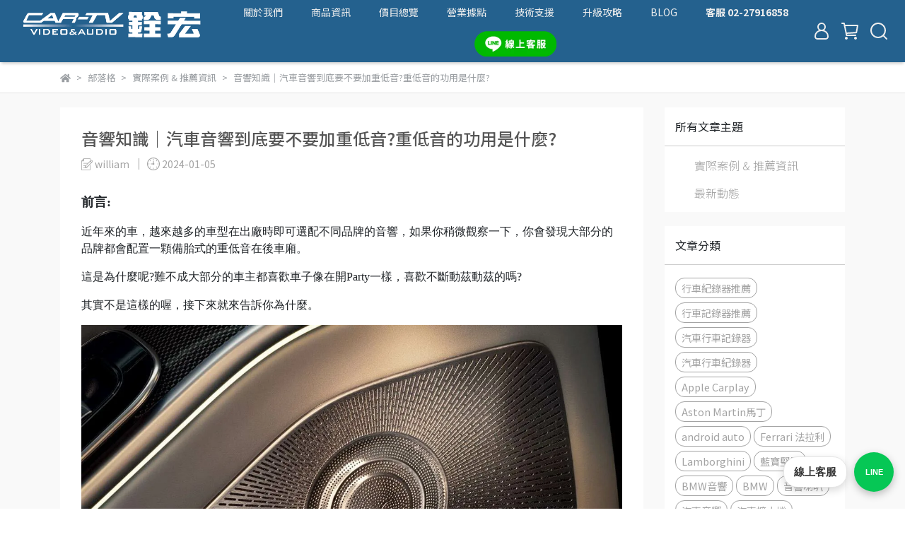

--- FILE ---
content_type: text/html; charset=utf-8
request_url: https://www.car-tv.com.tw/blogs/installation-example/145131
body_size: 47414
content:
<!DOCTYPE html>
<html lang="zh-TW" style="height:100%;">
  <head>
      <script>
        window.dataLayer = window.dataLayer || [];
      </script>
    <!-- Google Tag Manager -->
            <script>(function(w,d,s,l,i){w[l]=w[l]||[];w[l].push({'gtm.start':
            new Date().getTime(),event:'gtm.js'});var f=d.getElementsByTagName(s)[0],
            j=d.createElement(s),dl=l!='dataLayer'?'&l='+l:'';j.async=true;j.src=
            'https://www.googletagmanager.com/gtm.js?id='+i+dl;f.parentNode.insertBefore(j,f);
            })(window,document,'script','dataLayer','GTM-WVXDG5PP');</script>
          
            <script>(function(w,d,s,l,i){w[l]=w[l]||[];w[l].push({'gtm.start':
            new Date().getTime(),event:'gtm.js'});var f=d.getElementsByTagName(s)[0],
            j=d.createElement(s),dl=l!='dataLayer'?'&l='+l:'';j.async=true;j.src=
            'https://www.googletagmanager.com/gtm.js?id='+i+dl;f.parentNode.insertBefore(j,f);
            })(window,document,'script','dataLayer','GTM-WFMDWKZ3');</script>
          
            <script>(function(w,d,s,l,i){w[l]=w[l]||[];w[l].push({'gtm.start':
            new Date().getTime(),event:'gtm.js'});var f=d.getElementsByTagName(s)[0],
            j=d.createElement(s),dl=l!='dataLayer'?'&l='+l:'';j.async=true;j.src=
            'https://www.googletagmanager.com/gtm.js?id='+i+dl;f.parentNode.insertBefore(j,f);
            })(window,document,'script','dataLayer','GTM-56L7J9J3');</script>
          
            <script>(function(w,d,s,l,i){w[l]=w[l]||[];w[l].push({'gtm.start':
            new Date().getTime(),event:'gtm.js'});var f=d.getElementsByTagName(s)[0],
            j=d.createElement(s),dl=l!='dataLayer'?'&l='+l:'';j.async=true;j.src=
            'https://www.googletagmanager.com/gtm.js?id='+i+dl;f.parentNode.insertBefore(j,f);
            })(window,document,'script','dataLayer','GTM-K73RN53H');</script>
          <!-- End Google Tag Manager -->
      <!-- CYBERBIZ Google Tag Manager -->
      <script>(function(w,d,s,l,i){w[l]=w[l]||[];w[l].push({'gtm.start':
      new Date().getTime(),event:'gtm.js'});var f=d.getElementsByTagName(s)[0],
      j=d.createElement(s),dl=l!='dataLayer'?'&l='+l:'';j.async=true;j.src=
      'https://www.googletagmanager.com/gtm.js?id='+i+dl;f.parentNode.insertBefore(j,f);
      })(window,document,'script','cyb','GTM-TXD9LVJ');</script>
      <!-- End CYBERBIZ Google Tag Manager -->
    
      <!-- 固定右下角的聯絡我們 + LINE 按鈕 -->
<a href="https://api.cresclab.com/system/a/?a=/KK/95ndS6LgnlaIVSg33KBokVuzTYXPNUpQQzUhg8gmh8tEHEk5akyl93TNvx/%2BHetz6xNXPikYQ13nRxvmqwpJriNxDIJW4uAQVmoUoIgZnvTlqNmLkswEcEUqx/jc"
   class="line-chat-box"
   target="_blank"
   rel="noopener noreferrer">

  <span class="line-text">線上客服</span>
  <span class="line-icon">LINE</span>

</a>

<style>
  .line-chat-box {
    position: fixed;
    right: 16px;
    bottom: 24px;   /* 電腦版距離底部 */
    z-index: 9999;
    display: flex;
    align-items: center;
    text-decoration: none;
    cursor: pointer;
    font-family: -apple-system, BlinkMacSystemFont, "Segoe UI", Arial, "PingFang TC", "Microsoft JhengHei", sans-serif;
  }

  /* 左邊文字泡泡 */
  .line-text {
    background: #ffffff;
    color: #333333;
    font-size: 15px;
    padding: 10px 14px;
    border-radius: 20px;
    box-shadow: 0 4px 12px rgba(0,0,0,0.15);
    font-weight: 600;
    border: 1px solid #e5e5e5;
    white-space: nowrap;
    margin-right: 10px;   /* 與按鈕間距 */
  }

  /* 右邊圓形 LINE 按鈕 */
  .line-icon {
    width: 56px;
    height: 56px;
    border-radius: 50%;
    background-color: #06C755;
    color: #ffffff;
    display: flex;
    align-items: center;
    justify-content: center;
    font-size: 11px;
    font-weight: 700;
    box-shadow: 0 4px 12px rgba(0,0,0,0.25);
  }

  /* hover 效果（桌機版） */
  .line-chat-box:hover .line-icon {
    transform: scale(1.06);
    transition: 0.15s;
  }

  /* 手機版：往上抬高避免擋到購物車按鈕 */
  @media (max-width: 768px) {
    .line-chat-box {
      bottom: 90px;   /* 手機版提高位置 */
    }
    .line-icon {
      width: 60px;
      height: 60px;
      font-size: 12px;
    }
    .line-text {
      font-size: 16px;
      padding: 12px 16px;
    }
  }
</style>

    <meta charset="utf-8">
<meta http-equiv="X-UA-Compatible" content="IE=edge">
<meta name="viewport" content="width=device-width, initial-scale=1">
<link rel="icon" href="//cdn.cybassets.com//cdn1.cybassets.com/media/W1siZiIsIjczNjgvYXR0YWNoZWRfcGhvdG9zLzE3NTM5NDM2NjNfaWNvbi5wbmcucG5nIl1d.png?convert=false&sha=6c2a046f17afb774">
<link rel="apple-touch-icon" href="//cdn.cybassets.com//cdn1.cybassets.com/media/W1siZiIsIjczNjgvYXR0YWNoZWRfcGhvdG9zLzE3NTM5NDM2NjNfaWNvbi5wbmcucG5nIl1d.png?convert=false&sha=6c2a046f17afb774">

<meta property="og:site_name" content="銓宏汽車多媒體科技" />

<!-- og tag -->


<!-- og image -->

  <meta property="og:image" content="https://cdn.cybassets.com/media/W1siZiIsIjczNjgvYmxvZ3MvNDEwNTkvbWFpbl9mMDg4MTA3NTg3MGM1M2E5YjExNS5qcGVnIl0sWyJwIiwidGh1bWIiLCI1MDB4NTAwIl1d.jpeg?sha=17cbe6393996b6f3" />


<title>
  
    音響知識｜汽車音響到底要不要加重低音?重低音的功用是什麼? 銓宏汽車多媒體科技
  
</title>



<script src='//cdn.cybassets.com/frontend/shop/useSettingsData-8c2d7584bcd62758.js' type='text/javascript'></script>



  <script>
    window.setSettingsData({"draggable_sections":{"404":[],"index":["1753926050989_0","_index_4_blocks_2","1753946595443_7","_index_4_blocks_3","1754549817033_7","1754555277290_0","_graphic_introduction_1","_index_8_blocks","_index_product_banner_1","_index_4_blocks_4","1753934547461_7","_index_4_blocks_1"],"product":["product_info","product_description","board_comments","related_products"],"collection":[],"category":[],"blog":[],"article":[],"cart":[],"contact":[],"express_delivery":[],"search":[],"combo_product":["combo_product_info","combo_product_desc"]},"sections":{"navbar":{"type":"navbar","visible":true,"settings":{"navbar_image_logo_url":"//cdn1.cybassets.com/media/W1siZiIsIjczNjgvYXR0YWNoZWRfcGhvdG9zLzE3NTM5MjU3MTJfbG9nby5wbmcucG5nIl1d.png?sha=57be41851981cb81","navbar_image_logo_tablet_url":"//cdn1.cybassets.com/media/W1siZiIsIjczNjgvYXR0YWNoZWRfcGhvdG9zLzE3NTM5MjU3MTJfbG9nby5wbmcucG5nIl1d.png?sha=57be41851981cb81","navbar_image_logo_mobile_url":"//cdn1.cybassets.com/media/W1siZiIsIjczNjgvYXR0YWNoZWRfcGhvdG9zLzE3NTM5MjU3MTJfbG9nby5wbmcucG5nIl1d.png?sha=57be41851981cb81","main_nav":"main-menu","slider_primary_linklist":"main-menu","slider_primary_linklist_set_open":false,"nav_show_three_dimension":true,"search_enabled":true,"display_only_index":false,"dict_header_banner_image_url":"","dict_header_banner_image_tablet_url":"","dict_header_banner_image_mobile_url":"","dict_header_banner_link":"","display_count_down":false,"navbar_display_style":"rowCenterNav","menu_display_style":"three_dimension_menu","header_banner_start":"","header_banner_end":"","timer_text_color":"#c39d6f","timer_bg_color":"#2b2b6e","logo_height":"","header_logo_image_alt":"銓宏汽車多媒體科技","link_menu_enabled":false,"link_menu":"undefined","navbar_background_transparent":false,"display_banner_type":"imageBanner","header_banner_simple_text_size":"12","header_banner_simple_text_color":"#ffffff","header_banner_simple_bg":"#000000"},"custom_name":"導覽列"},"footer":{"type":"footer","visible":true,"settings":{"footer_link":"footer","display_facebook":false,"shop_facebook":"https://www.facebook.com/cartv.com.tw","display_instagram":true,"shop_instagram":"https://www.instagram.com/cartv___/","display_line":true,"shop_line":"https://maac.io/4VJVr","display_youtube":true,"shop_youtube":"https://www.youtube.com/@cartv-official","footer_link_arrangement":"display_x"},"block_order":["default_link_list","default_contact_info"],"blocks":{"default_link_list":{"type":"link_list_setting","thumbnail":"list","draggable":true,"visible":true,"settings":{"dict_link_list_block_title":"","footer_link":"footer"},"custom_name":"選單"},"default_contact_info":{"type":"contact_info_setting","thumbnail":"contactInfo","draggable":true,"visible":true,"settings":{"dict_contact_info_block_title":"","display_phone":true,"dict_phone_number":"02-2791-6858","display_fax_number":false,"dict_shop_fax_number":"","display_shop_email":false,"dict_shop_email":"","display_shop_address":true,"dict_shop_address":"台北市內湖區瑞光路2之1號","display_office_time":true,"dict_shop_office_time":"9:00-18:00"},"custom_name":"聯絡資訊"}},"custom_name":"頁腳"},"_index_4_blocks_1":{"type":"_index_4_blocks","visible":false,"settings":{"margin_x":"0","margin_bottom":"0","margin_block":"10","mobile_margin_x":"0","mobile_margin_bottom":"0","mobile_columns":1,"mobile_margin_block":"0"},"block_order":["_index_4_blocks_1_block_1","_index_4_blocks_1_block_2"],"blocks":{"_index_4_blocks_1_block_1":{"type":"image","visible":true,"settings":{"dict_image_url":"/theme_src/i18n_focus/default_img/_index_4_blocks_1_block_1_1.png","dict_tablet_image_url":"","dict_mobile_image_url":"","dict_link":"","block_propotion":"100","dict_image_description":""},"custom_name":"圖片"},"_index_4_blocks_1_block_2":{"type":"carousel","visible":false,"settings":{"dict_carousel":"product"},"custom_name":"排程跑馬燈"}},"custom_name":"自訂排版設計"},"_index_4_blocks_2":{"type":"_index_4_blocks","visible":true,"settings":{"margin_x":"0","margin_bottom":"0","margin_block":"0","mobile_margin_x":"0","mobile_margin_bottom":"0","mobile_columns":2,"mobile_margin_block":"0"},"block_order":["_index_4_blocks_2_block_2","_index_4_blocks_2_block_3","_index_4_blocks_2_block_4","1753953989334_0"],"blocks":{"_index_4_blocks_2_block_1":{"type":"image","visible":false,"settings":{"dict_image_url":"//cdn1.cybassets.com/media/W1siZiIsIjczNjgvYXR0YWNoZWRfcGhvdG9zLzE3NTM5MzE2OTNfU05TLWJ1dHRvbjEuanBnLmpwZWciXV0.jpeg?sha=cb2d2afa54e59a5d","dict_tablet_image_url":"","dict_mobile_image_url":"","dict_link":"https://www.facebook.com/cartv.com.tw","link_open_in_new_tab":true,"custom_block_image_alt":"FACEBOOK 粉絲團，按讚分享或推薦，享專屬優惠。客服詢問也可由此進行。"},"custom_name":"圖片"},"_index_4_blocks_2_block_2":{"type":"image","visible":true,"settings":{"dict_image_url":"//cdn1.cybassets.com/media/W1siZiIsIjczNjgvYXR0YWNoZWRfcGhvdG9zLzE3NTM5NTM5NTZfU05TLWJ1dHRvbjEuanBnLmpwZWciXV0.jpeg?sha=1b070cdd4fdbb3aa","dict_tablet_image_url":"","dict_mobile_image_url":"","dict_link":"https://maac.io/4VJVr","link_open_in_new_tab":true,"custom_block_image_alt":"LINE 線上客服，加入好友 獲得即時資訊","dict_image_description":""},"custom_name":"圖片"},"_index_4_blocks_2_block_3":{"type":"image","visible":true,"settings":{"dict_image_url":"//cdn1.cybassets.com/media/W1siZiIsIjczNjgvYXR0YWNoZWRfcGhvdG9zLzE3NTM5NTQwMDJfU05TLWJ1dHRvbjIuanBnLmpwZWciXV0.jpeg?sha=b01127c7f07547bb","dict_tablet_image_url":"","dict_mobile_image_url":"","dict_link":"https://www.youtube.com/@cartv-official","link_open_in_new_tab":true,"custom_block_image_alt":"訂閱YOUTUBE頻道看最新商品資訊","dict_image_description":""},"custom_name":"圖片"},"_index_4_blocks_2_block_4":{"type":"image","visible":true,"settings":{"dict_image_url":"//cdn1.cybassets.com/media/W1siZiIsIjczNjgvYXR0YWNoZWRfcGhvdG9zLzE3NTM5NTQ2MjhfU05TLWJ1dHRvbjMuanBnLmpwZWciXV0.jpeg?sha=943da54e2462064c","dict_tablet_image_url":"","dict_mobile_image_url":"","dict_link":"/pages/營業服務據點","custom_block_image_alt":"北中南縣市，全台服務店面一覽，點此連至Google Map地圖","link_open_in_new_tab":true,"dict_image_description":""},"custom_name":"圖片"},"1753953989334_0":{"type":"image","custom_name":"圖片","visible":true,"settings":{"dict_image_url":"//cdn1.cybassets.com/media/W1siZiIsIjczNjgvYXR0YWNoZWRfcGhvdG9zLzE3NTYxOTcwMzJfU05TLWJ1dHRvbjQuanBnLmpwZWciXV0.jpeg?sha=4e6d2c5acc05ff7c","dict_tablet_image_url":"","dict_mobile_image_url":"","dict_link":"tel:0227916858","custom_block_image_alt":"顧客服務專線02-2791-6858","link_open_in_new_tab":false,"dict_image_description":""}}},"custom_name":"自訂排版設計"},"_index_4_blocks_3":{"type":"_index_4_blocks","visible":true,"settings":{"margin_x":"0","margin_bottom":"0","margin_block":"0","mobile_margin_x":"0","mobile_margin_bottom":"0","mobile_columns":2,"mobile_margin_block":"0"},"block_order":["1753940503447_0","1753940514440_0","1753940516447_0","1753940537676_0","1753940542428_0","1753940547827_0","1753940552252_0","1753940555783_0","1753940565553_0","1753940570001_0","1753940567728_0","1753940571635_0","_index_4_blocks_3_block_1","_index_4_blocks_3_block_2","_index_4_blocks_3_block_3","_index_4_blocks_3_block_4"],"blocks":{"_index_4_blocks_3_block_1":{"type":"image","visible":false,"settings":{"dict_image_url":"/theme_src/i18n_focus/default_img/_index_4_blocks_3_block_1_1.png","dict_tablet_image_url":"","dict_mobile_image_url":"","dict_link":"","block_propotion":"20","dict_image_description":""},"custom_name":"圖片"},"_index_4_blocks_3_block_2":{"type":"image","visible":false,"settings":{"dict_image_url":"/theme_src/i18n_focus/default_img/_index_4_blocks_3_block_2_1.png","dict_tablet_image_url":"","dict_mobile_image_url":"","dict_link":"","block_propotion":"20","dict_image_description":""},"custom_name":"圖片"},"_index_4_blocks_3_block_3":{"type":"image","visible":false,"settings":{"dict_image_url":"/theme_src/i18n_focus/default_img/_index_4_blocks_3_block_3_1.png","dict_tablet_image_url":"","dict_mobile_image_url":"","dict_link":"","block_propotion":"20","dict_image_description":""},"custom_name":"圖片"},"_index_4_blocks_3_block_4":{"type":"image","visible":false,"settings":{"dict_image_url":"/theme_src/i18n_focus/default_img/_index_4_blocks_3_block_4_1.png","dict_tablet_image_url":"","dict_mobile_image_url":"","dict_link":"","block_propotion":"40","dict_image_description":""},"custom_name":"圖片"},"1753940503447_0":{"type":"image","custom_name":"圖片","visible":true,"settings":{"dict_image_url":"//cdn1.cybassets.com/media/W1siZiIsIjczNjgvYXR0YWNoZWRfcGhvdG9zLzE3NTM5NDYxNDdfMTItMDEuanBnLmpwZWciXV0.jpeg?sha=404819b53596d365","dict_tablet_image_url":"","dict_mobile_image_url":"","dict_link":"/collections/acc-定速巡航系統","link_open_in_new_tab":true,"block_propotion":"25","custom_block_image_alt":"ACC跟車系統，自動跟車，保障車輛間安全距離。","dict_image_description":""}},"1753940514440_0":{"type":"image","custom_name":"圖片","visible":true,"settings":{"dict_image_url":"//cdn1.cybassets.com/media/W1siZiIsIjczNjgvYXR0YWNoZWRfcGhvdG9zLzE3NTM5NDYyMjVfMTItMDIuanBnLmpwZWciXV0.jpeg?sha=de5bd5b3fd31893b","dict_tablet_image_url":"","dict_mobile_image_url":"","dict_link":"/pages/安卓機對應汽車一覽","block_propotion":"25","custom_block_image_alt":"車用智慧型安卓機，各式車型適用Android系統主機，含大尺寸觸控螢幕。","link_open_in_new_tab":true,"dict_image_description":""}},"1753940516447_0":{"type":"image","custom_name":"圖片","visible":true,"settings":{"dict_image_url":"//cdn1.cybassets.com/media/W1siZiIsIjczNjgvYXR0YWNoZWRfcGhvdG9zLzE3NjE4MTUzODFfMTItMDMuanBnLmpwZWciXV0.jpeg?sha=13d02a9a5ea1c3d9","dict_tablet_image_url":"","dict_mobile_image_url":"","dict_link":"/pages/apple-carplay對應汽車一覽","block_propotion":"25","link_open_in_new_tab":true,"custom_block_image_alt":"APPLE CARPLAY，在車用螢幕使用iPhone上的各種功能。","dict_image_description":""}},"1753940537676_0":{"type":"image","custom_name":"圖片","visible":true,"settings":{"dict_image_url":"//cdn1.cybassets.com/media/W1siZiIsIjczNjgvYXR0YWNoZWRfcGhvdG9zLzE3NTM5NDYzNTFfMTItMDQuanBnLmpwZWciXV0.jpeg?sha=bf54f671ef86a560","dict_tablet_image_url":"","dict_mobile_image_url":"","dict_link":"/pages/環景系統對應汽車一覽","block_propotion":"25","link_open_in_new_tab":true,"custom_block_image_alt":"360度環景系統，模擬周遭環境影像，讓泊車時前後左右無死角。","dict_image_description":""}},"1753940542428_0":{"type":"image","custom_name":"圖片","visible":true,"settings":{"dict_image_url":"//cdn1.cybassets.com/media/W1siZiIsIjczNjgvYXR0YWNoZWRfcGhvdG9zLzE3NTM5NDY0NDdfMTItMDUuanBnLmpwZWciXV0.jpeg?sha=f6b56beb00dbb3f5","dict_tablet_image_url":"","dict_mobile_image_url":"","dict_link":"/pages/行車紀錄器品牌一覽","link_open_in_new_tab":true,"custom_block_image_alt":"行車記錄器，錄下道路狀況，照顧您的行車安全由此開始。","block_propotion":"25","dict_image_description":""}},"1753940547827_0":{"type":"image","custom_name":"圖片","visible":true,"settings":{"dict_image_url":"//cdn1.cybassets.com/media/W1siZiIsIjczNjgvYXR0YWNoZWRfcGhvdG9zLzE3NTM5NDY3OTNfMTItMDYuanBnLmpwZWciXV0.jpeg?sha=f8291bcac9fbf681","dict_tablet_image_url":"","dict_mobile_image_url":"","dict_link":"/pages/內裝氛圍燈對應汽車一覽","link_open_in_new_tab":true,"custom_block_image_alt":"車內氣氛燈，切換多種色彩燈光，由視覺開始營造車內氣氛。","block_propotion":"25","dict_image_description":""}},"1753940552252_0":{"type":"image","custom_name":"圖片","visible":true,"settings":{"dict_image_url":"//cdn1.cybassets.com/media/W1siZiIsIjczNjgvYXR0YWNoZWRfcGhvdG9zLzE3NTM5NDY4NzVfMTItMDcuanBnLmpwZWciXV0.jpeg?sha=b087b17f7711df6c","dict_tablet_image_url":"","dict_mobile_image_url":"","dict_link":"/collections/keyless-entry","link_open_in_new_tab":true,"custom_block_image_alt":"Keyless 舒適進入功能，觸摸門把立即開鎖解鎖超方便。。","block_propotion":"25","dict_image_description":""}},"1753940555783_0":{"type":"image","custom_name":"圖片","visible":true,"settings":{"dict_image_url":"//cdn1.cybassets.com/media/W1siZiIsIjczNjgvYXR0YWNoZWRfcGhvdG9zLzE3NTM5NDY5NjdfMTItMDguanBnLmpwZWciXV0.jpeg?sha=adafdca8a68c6928","dict_tablet_image_url":"","dict_mobile_image_url":"","dict_link":"/collections/汽車電動尾門","link_open_in_new_tab":true,"custom_block_image_alt":"電動尾門功能，可遠端遙控、駕駛座和按鍵控制啟閉，支援智慧防夾、開啟高度調整記憶。","block_propotion":"25","dict_image_description":""}},"1753940565553_0":{"type":"image","custom_name":"圖片","visible":true,"settings":{"dict_image_url":"//cdn1.cybassets.com/media/W1siZiIsIjczNjgvYXR0YWNoZWRfcGhvdG9zLzE3NTM5NDcwNTRfMTItMDkuanBnLmpwZWciXV0.jpeg?sha=0541be3f330b6b44","dict_tablet_image_url":"","dict_mobile_image_url":"","dict_link":"/pages/汽車喇叭品牌一覽","custom_block_image_alt":"精選各品牌車用喇叭，為愛車帶來絕佳音質效果，頂級聆聽享受。","block_propotion":"25","link_open_in_new_tab":true,"dict_image_description":""}},"1753940570001_0":{"type":"image","custom_name":"圖片","visible":true,"settings":{"dict_image_url":"//cdn1.cybassets.com/media/W1siZiIsIjczNjgvYXR0YWNoZWRfcGhvdG9zLzE3NTM5NDcxMzZfMTItMTAuanBnLmpwZWciXV0.jpeg?sha=0c2e29a0b93c3e85","dict_tablet_image_url":"","dict_mobile_image_url":"","dict_link":"/collections/sub-gps-laser","link_open_in_new_tab":true,"custom_block_image_alt":"測速器/防護罩，提供駕駛者更多行車資訊與道路安全駕駛，不受限制輕鬆掌握複雜道路狀況。","block_propotion":"25","dict_image_description":""}},"1753940567728_0":{"type":"image","custom_name":"圖片","visible":true,"settings":{"dict_image_url":"//cdn1.cybassets.com/media/W1siZiIsIjczNjgvYXR0YWNoZWRfcGhvdG9zLzE3NTM5NDcyMDZfMTItMTEuanBnLmpwZWciXV0.jpeg?sha=48d5f0ccd7245280","dict_tablet_image_url":"","dict_mobile_image_url":"","dict_link":"/collections/隔音-制震墊","link_open_in_new_tab":true,"custom_block_image_alt":"車輛隔音制震，銓宏提供高品質專用墊材安裝服務，吸收降低噪音、減少面板空隙共振。","block_propotion":"25","dict_image_description":""}},"1753940571635_0":{"type":"image","custom_name":"圖片","visible":true,"settings":{"dict_image_url":"//cdn1.cybassets.com/media/W1siZiIsIjczNjgvYXR0YWNoZWRfcGhvdG9zLzE3NTM5NDczODJfMTItMTIuanBnLmpwZWciXV0.jpeg?sha=949f1971a1b94f99","dict_tablet_image_url":"","dict_mobile_image_url":"","dict_link":"/pages/lane-change-assist-for-car","link_open_in_new_tab":true,"custom_block_image_alt":"盲點偵測系統，提醒後方盲區行人和來車，輔助駕駛行車安全。","block_propotion":"25","dict_image_description":""}}},"custom_name":"自訂排版設計"},"_index_8_blocks":{"type":"_index_8_blocks","visible":false,"settings":{"dict_title":"熱門品項","collection_handle":"focus","limit":"0","product_arrangement":"2","margin_x":"200","margin_bottom":"0","mobile_margin_x":"15","mobile_margin_bottom":"24","product_display":"displayAll","product_column_for_pc":"4","product_alignment":"leftPosition","product_text_align":"center","product_column_for_mobile":"2"},"custom_name":"商品分類"},"_index_product_banner_1":{"type":"_index_product_banner","visible":false,"settings":{"dict_image_url":"/theme_src/i18n_focus/default_img/_index_product_banner_1_1.png","dict_tablet_image_url":"","dict_mobile_image_url":"","dict_link":"","cta_btn_display_style":"topPosition","cta_btn_bg_color":"#000000","cta_btn_text_color":"#ffffff","margin_x":"0","margin_bottom":"50","mobile_margin_x":"0","mobile_margin_bottom":"24"},"blocks":{},"block_order":[],"custom_name":"橫幅廣告"},"_index_4_blocks_4":{"type":"_index_4_blocks","visible":false,"settings":{"margin_x":"300","margin_bottom":"50","margin_block":"10","mobile_margin_x":"30","mobile_margin_bottom":"30","mobile_columns":1,"mobile_margin_block":"0"},"block_order":["_index_4_blocks_4_block_1"],"blocks":{"_index_4_blocks_4_block_1":{"type":"carousel","visible":true,"settings":{"block_propotion":"","dict_carousel":""},"custom_name":"排程跑馬燈"}},"custom_name":"自訂排版設計"},"_main_slider_custom_1":{"type":"_main_slider_custom","visible":true,"settings":{"swiper_delay":"50","margin_x":"50","margin_bottom":"32","image_number":"5","image_space":"24","mobile_margin_x":"16","mobile_margin_bottom":"24","mobile_image_number":"2","mobile_image_space":"16"},"block_order":["_main_slider_custom_1_block_1","_main_slider_custom_1_block_2","_main_slider_custom_1_block_4","_main_slider_custom_1_block_3","_main_slider_custom_1_block_5"],"blocks":{"_main_slider_custom_1_block_1":{"type":"image","visible":true,"settings":{"dict_image_url":"//cdn1.cybassets.com/media/W1siZiIsIjczNjgvYXR0YWNoZWRfcGhvdG9zLzE3NTQ1NTQ4NjVfQUxQSU5FLmpwZy5qcGVnIl1d.jpeg?sha=71ec840c6c34c7c1","dict_tablet_image_url":"","dict_mobile_image_url":"","dict_link":"/collections/alpine喇叭","slide_contents_display":"left","dict_slide_btn_link":"","slide_title_color":"#000000","slide_content_color":"#000000","slide_btn_bg_color":"#000000","slide_btn_text_color":"#ffffff","link_open_in_new_tab":true,"main_slider_image_alt":"ALPINE 車用喇叭","dict_slide_title_text":"","dict_slide_content_text":"","dict_slide_btn_text":""},"custom_name":"素材"},"_main_slider_custom_1_block_2":{"type":"image","visible":true,"settings":{"dict_image_url":"//cdn1.cybassets.com/media/W1siZiIsIjczNjgvYXR0YWNoZWRfcGhvdG9zLzE3NTQ1NTQ5OTlfQVhUT04uanBnLmpwZWciXV0.jpeg?sha=5a9861f045d29161","dict_tablet_image_url":"","dict_mobile_image_url":"","dict_link":"/collections/axton","slide_contents_display":"left","dict_slide_btn_link":"","slide_title_color":"#000000","slide_content_color":"#000000","slide_btn_bg_color":"#000000","slide_btn_text_color":"#ffffff","link_open_in_new_tab":true,"main_slider_image_alt":"AXTON 車用喇叭"},"custom_name":"素材"},"_main_slider_custom_1_block_3":{"type":"image","visible":true,"settings":{"dict_image_url":"//cdn1.cybassets.com/media/W1siZiIsIjczNjgvYXR0YWNoZWRfcGhvdG9zLzE3NTQ1NTUwNDFfQiZXIEJPV0VSUyAmIFdJTEtJTlMuanBnLmpwZWciXV0.jpeg?sha=5d6ec8aa9db7df8b","dict_tablet_image_url":"","dict_mobile_image_url":"","dict_link":"/collections/bowers-wilkins喇叭","slide_contents_display":"left","dict_slide_btn_link":"","slide_title_color":"#000000","slide_content_color":"#000000","slide_btn_bg_color":"#000000","slide_btn_text_color":"#ffffff","link_open_in_new_tab":true,"main_slider_image_alt":"BOWERS \u0026 WILKINS 車用音響"},"custom_name":"素材"},"_main_slider_custom_1_block_4":{"type":"image","visible":true,"settings":{"dict_image_url":"//cdn1.cybassets.com/media/W1siZiIsIjczNjgvYXR0YWNoZWRfcGhvdG9zLzE3NTQ1NTUwNzNfQkFORyAmIE9MVUZTRU4uanBnLmpwZWciXV0.jpeg?sha=a92ec442dbb2bb6e","dict_tablet_image_url":"","dict_mobile_image_url":"","dict_link":"/collections/bang-olufsen喇叭","slide_contents_display":"left","dict_slide_btn_link":"","slide_title_color":"#000000","slide_content_color":"#000000","slide_btn_bg_color":"#000000","slide_btn_text_color":"#ffffff","link_open_in_new_tab":true,"main_slider_image_alt":"BANG \u0026 OLUFSEN 車用音響"},"custom_name":"素材"},"_main_slider_custom_1_block_5":{"type":"image","visible":true,"settings":{"dict_image_url":"//cdn1.cybassets.com/media/W1siZiIsIjczNjgvYXR0YWNoZWRfcGhvdG9zLzE3NTQ1NTUxMTZfQkxBVVBVTktULmpwZy5qcGVnIl1d.jpeg?sha=5e7d2a806a70b593","dict_tablet_image_url":"","dict_mobile_image_url":"","dict_link":"/collections/blaupunkt德國藍點喇叭","slide_contents_display":"left","dict_slide_btn_link":"","slide_title_color":"#000000","slide_content_color":"#000000","slide_btn_bg_color":"#000000","slide_btn_text_color":"#ffffff","link_open_in_new_tab":true,"main_slider_image_alt":"BLAUPUNKT德國藍點 車用喇叭"},"custom_name":"素材"}},"custom_name":"輪播素材"},"_graphic_introduction_1":{"type":"_graphic_introduction","visible":true,"settings":{"text_display":"midPosition","graphic_text":"#565656","graphic_bg":"#F1F2F6","margin_x":"","margin_bottom":"0","mobile_margin_x":"0","mobile_margin_bottom":"0","dict_image_url":"","dict_tablet_image_url":"","dict_mobile_image_url":"","btn_display":"leftSide","block_propotion":"0"},"block_order":["_graphic_introduction_1_block_1","_graphic_introduction_1_block_2","_graphic_introduction_1_block_3"],"blocks":{"_graphic_introduction_1_block_1":{"type":"title","visible":true,"settings":{"dict_rich_text_title":"重視品質，誠信透明","dict_size":"25"},"custom_name":"標題"},"_graphic_introduction_1_block_2":{"type":"text","visible":true,"settings":{"dict_rich_text_content":"\u003cp\u003e銓宏自1996年成立，以多年專業經驗確保您的愛車保持在最佳狀態。專注於汽車多媒體科技產品的選品、研發、生產、銷售、安裝及維修服務。是車界最具代表性的優質企業。\u003c/p\u003e\n\u003cp\u003e\u003c/p\u003e\n\u003cp\u003e我們重視客人的使用品質，每項商品都經嚴格挑選，再加上多年經驗的專業工程師團隊，安裝效率和品質皆有保證。商品價格公開透明、提供商品保固與售後服務，為客人的選擇提供全方位保障。\u003c/p\u003e\n\u003cp\u003e\u003c/p\u003e\n\u003cp\u003e讓您安心享受銓宏卓越品質與值得信賴的服務，讓您的愛車配備更加升級。\u003c/p\u003e\n","dict_size":"16"},"custom_name":"內文"},"_graphic_introduction_1_block_3":{"type":"button","visible":true,"settings":{"dict_btn_text":"關於我們","graphic-button_bg":"#292929","graphic-button_text":"#FFFFFF","dict_graphic_button_link":"/pages/about-us","link_open_in_new_tab":true},"custom_name":"按鈕"}},"custom_name":"圖文介紹"},"express_delivery_index_4_blocks":{"type":"_index_4_blocks","visible":false,"blocks":{"express_delivery_display_index_4_block_1":{"type":"image","visible":true,"settings":{"title":"","dict_link":"","dict_image_url":"/theme_src/i18n_shoestore/default_img/new_index_4_blocks_1.jpg","dict_tablet_image_url":"","dict_mobile_image_url":""}}},"block_order":["express_delivery_display_index_4_block_1"]},"custom_text":{"type":"custom_text","visible":true,"settings":{}},"blog":{"type":"blog","visible":true,"settings":{"article_limit_in_blog_page":"6"},"custom_name":"部落格設定"},"article":{"type":"article","visible":true,"settings":{"display_blog_menu":true,"dict_blog_tags_title":"文章分類","blog_latest_post_limit":"2"}},"category":{"type":"category","visible":true,"settings":{"category_sidebar_set_open":false,"category_product_block_limit":"4","category_product_swiper_item_limit":"6","category_product_item_limit":"18"}},"shop_setting":{"type":"shop_setting","visible":true,"settings":{"favicon_image_url":"//cdn1.cybassets.com/media/W1siZiIsIjczNjgvYXR0YWNoZWRfcGhvdG9zLzE3NTM5NDM2NjNfaWNvbi5wbmcucG5nIl1d.png?sha=6c2a046f17afb774","og_image_url":"//cdn1.cybassets.com/media/W1siZiIsIjczNjgvYXR0YWNoZWRfcGhvdG9zLzE3NTM5NDM2NzdfbGluay5wbmcucG5nIl1d.png?sha=fbdf00d9cd181528","shop_title":"｜車用多媒體升級、原廠配備升級、環繞音響系統、車輛制震隔音等服務","shop_description":"銓宏汽車影音多媒體科技，自1996年成立以來，專注於智能駕駛、汽車配備升級及環繞音響研發、生產、銷售、安裝及維修服務等高品質的服務。 銓宏以深厚經驗和精湛技術，獲得政商名流、藝人私家用車及車廠的高度肯定與讚許，成為台灣最具代表性企業。","shop_keywords":"銓宏汽車,汽車音響 推薦,汽車多媒體升級,汽車影音改裝,車用原廠配備 安裝,Benz 車 升級,BMW 車 升級,Audi 車 升級,Porsche 車 升級,Maserati 車 升級,Lamborghini 車 升級,Ferrari 車 升級,MINI 車 升級,Bentley 車 升級,Lexus 車 升級,Volkswagen 車 升級,車用安卓機,CarPlay,android auto,行車記錄器安裝,盲點偵測系統,360度環景,電動尾門,Keyless免鑰匙系統,氣氛燈,車用香氛系統,GPS測速器,雷射槍防護罩,Bang \u0026 Olufsen 汽車音響,Harman Kardon 汽車音響,Burmester 汽車音響, 汽車音響 柏林之音,車用導航升級,車載系統整合,汽車改裝 推薦"},"custom_name":"全站設定"},"color_settings":{"type":"color_settings","visible":true,"settings":{"button_color":"#292929","button_text_color":"#FFFFFF","accent_color":"#95ACC5","heading_color":"#565656","text_color":"#9A9EA2","price_color":"#292929","discount_price_color":"#d91818","theme_bg_color":"#FFFFFF","product_border_color":"#E2E2E2","nav_logo_bg_color":"#24618E","nav_menu_bg_color":"#24618E","nav_menu_text_color":"#eeeeee","nav_menu_icon_color":"#eeeeee","footer_bg_color":"#24618E","footer_text_color":"#eeeeee","checkout_button_color":"#db1a1a","checkout_accent_color":"#292929","tips_text_color":"#0C5460"},"custom_name":"顏色設定"},"popup":{"type":"popup","visible":true,"blocks":{"popup_block_1":{"type":"image","visible":false,"settings":{"dict_image_url":"/theme_src/i18n_shoestore/default_img/popup_default.jpg","icon_size":"small"},"custom_name":"圖片"}},"block_order":["popup_block_1"],"settings":{},"custom_name":"彈窗廣告"},"product_info":{"type":"product_info","visible":true,"settings":{"display_product_sku":true,"dict_vip_custom_price_text":"","dict_vip_custom_price_href":""}},"product_description":{"type":"product_description","visible":true},"board_comments":{"type":"board_comments","visible":true,"settings":{},"thumbnail":"list","draggable":false},"related_products":{"type":"related_products","visible":true,"settings":{"display_related_cols":true,"use_custom_related_cols":true,"dict_group_related_cols_related_product":"相關商品","related_products_limit":"4"}},"combo_product_info":{"type":"combo_product_info","visible":true,"settings":{}},"combo_product_desc":{"type":"combo_product_desc","visible":true,"settings":{}},"contact":{"type":"contact","visible":true,"settings":{"show_google_map":true,"show_google_map_iframe":"\u003ciframe src=\"https://www.google.com/maps/embed?pb=!1m18!1m12!1m3!1d3613.6479170127777!2d121.56760821400371!3d25.07991984260527!2m3!1f0!2f0!3f0!3m2!1i1024!2i768!4f13.1!3m3!1m2!1s0x3442ac6fbd841bbd%3A0x64e16bcf25e3da31!2zMTE05Y-w5YyX5biC5YWn5rmW5Y2A55Ge5YWJ6LevNTEz5be3MzDomZ8!5e0!3m2!1szh-TW!2stw!4v1485156761267\" width=\"600\" height=\"450\" frameborder=\"0\" style=\"border:0\" allowfullscreen\u003e\u003c/iframe\u003e"}},"collection":{"type":"collection","visible":true,"settings":{"collection_sidebar":"main-menu","collection_sidebar_set_open":false,"collection_pagination_limit":"24"}},"404":{"type":"404","visible":true,"settings":{"image_url":"/theme_src/i18n_focus/default_img/404_img.png"}},"blogs_all":{"type":"blogs_all","visible":true,"settings":{}},"bundle_discounts":{"type":"bundle_discounts","visible":true,"settings":{}},"cart":{"type":"cart","visible":true,"settings":{}},"cart_empty":{"type":"cart_empty","visible":true,"settings":{}},"page":{"type":"page","visible":true,"settings":{}},"search":{"type":"search","visible":true,"settings":{"search_link_list":"main-menu"}},"customers/account":{"type":"customers/account","visible":true,"settings":{}},"customers/account_edit":{"type":"customers/account_edit","visible":true,"settings":{}},"customers/activate_account":{"type":"customers/activate_account","visible":true,"settings":{}},"customers/addresses":{"type":"customers/addresses","visible":true,"settings":{}},"customers/bonus_points":{"type":"customers/bonus_points","visible":true,"settings":{}},"customers/cancel":{"type":"customers/cancel","visible":true,"settings":{}},"customers/coupons":{"type":"customers/coupons","visible":true,"settings":{}},"customers/forgot_password":{"type":"customers/forgot_password","visible":true,"settings":{}},"customers/login":{"type":"customers/login","visible":true,"settings":{}},"customers/message":{"type":"customers/message","visible":true,"settings":{}},"customers/messages":{"type":"customers/messages","visible":true,"settings":{}},"customers/modify_password":{"type":"customers/modify_password","visible":true,"settings":{}},"customers/order":{"type":"customers/order","visible":true,"settings":{}},"customers/orders":{"type":"customers/orders","visible":true,"settings":{}},"customers/periodic_order":{"type":"customers/periodic_order","visible":true,"settings":{}},"customers/periodic_orders":{"type":"customers/periodic_orders","visible":true,"settings":{}},"customers/other_valid_orders":{"type":"customers/other_valid_orders","visible":true,"settings":{}},"customers/register":{"type":"customers/register","visible":true,"settings":{}},"customers/reset_password":{"type":"customers/reset_password","visible":true,"settings":{}},"customers/return":{"type":"customers/return","visible":true,"settings":{}},"customers/tracking_items":{"type":"customers/tracking_items","visible":true,"settings":{}},"express_delivery-navbar":{"type":"express_delivery-navbar","visible":true,"settings":{}},"express_delivery-content":{"type":"express_delivery-content","visible":true,"settings":{}},"1753926050989_0":{"type":"_main_slider_custom","custom_name":"輪播素材","visible":true,"settings":{"swiper_delay":"4","margin_x":"0","margin_bottom":"25","image_number":"1","image_space":"0","mobile_margin_x":"0","mobile_margin_bottom":"23","mobile_image_number":"1","mobile_image_space":"0"},"blocks":{"1753926050990_0":{"type":"image","custom_name":"素材","visible":true,"settings":{"dict_image_url":"//cdn1.cybassets.com/media/W1siZiIsIjczNjgvYXR0YWNoZWRfcGhvdG9zLzE3NTM5Mjk1ODlfc2xpZGVyMS1iLmpwZy5qcGVnIl1d.jpeg?sha=93602d23212cae66","dict_tablet_image_url":"//cdn1.cybassets.com/media/W1siZiIsIjczNjgvYXR0YWNoZWRfcGhvdG9zLzE3NTM5Mjk1OTlfc2xpZGVyMS1tLmpwZy5qcGVnIl1d.jpeg?sha=e8de0aa0bc954098","dict_mobile_image_url":"//cdn1.cybassets.com/media/W1siZiIsIjczNjgvYXR0YWNoZWRfcGhvdG9zLzE3NTM5Mjk2MTlfc2xpZGVyMS1zLmpwZy5qcGVnIl1d.jpeg?sha=89d14a9b30138fc3","dict_link":"/pages/安卓機對應汽車一覽","main_slider_image_alt":"車用安卓主機，提供多彩的影音、導航等選擇 以大尺寸畫面呈現。點此連結選擇您要安裝的車型。","slide_contents_display":"left","dict_slide_title_text":"","dict_slide_content_text":"","dict_slide_btn_text":"","dict_slide_btn_link":"","slide_title_color":"#000000","slide_content_color":"#000000","slide_btn_bg_color":"#000000","slide_btn_text_color":"#ffffff","link_open_in_new_tab":true}},"1753929837094_0":{"type":"image","custom_name":"素材","visible":true,"settings":{"dict_image_url":"//cdn1.cybassets.com/media/W1siZiIsIjczNjgvYXR0YWNoZWRfcGhvdG9zLzE3NTM5Mjk4NDlfc2xpZGVyMi1iLmpwZy5qcGVnIl1d.jpeg?sha=5788cfbe2d4c8ba0","dict_tablet_image_url":"//cdn1.cybassets.com/media/W1siZiIsIjczNjgvYXR0YWNoZWRfcGhvdG9zLzE3NTM5Mjk4NTZfc2xpZGVyMi1tLmpwZy5qcGVnIl1d.jpeg?sha=f252b1cad596cb64","dict_mobile_image_url":"//cdn1.cybassets.com/media/W1siZiIsIjczNjgvYXR0YWNoZWRfcGhvdG9zLzE3NTM5Mjk4NjJfc2xpZGVyMi1zLmpwZy5qcGVnIl1d.jpeg?sha=5527f8370fbe0e40","dict_link":"/pages/汽車喇叭品牌一覽","main_slider_image_alt":"高品質車用音響，點選此可選擇我們有販售安裝的音響品牌。","slide_contents_display":"left","dict_slide_btn_link":"","slide_title_color":"#000000","slide_content_color":"#000000","slide_btn_bg_color":"#000000","slide_btn_text_color":"#ffffff","link_open_in_new_tab":true}},"1753929839067_0":{"type":"image","custom_name":"素材","visible":true,"settings":{"dict_image_url":"//cdn1.cybassets.com/media/W1siZiIsIjczNjgvYXR0YWNoZWRfcGhvdG9zLzE3NTM5MzAwMTNfY2FyLTNkLUF2bS0xOTIweDkyMC5qcGcuanBlZyJdXQ.jpeg?sha=6f5372c9b41e13d8","dict_tablet_image_url":"//cdn1.cybassets.com/media/W1siZiIsIjczNjgvYXR0YWNoZWRfcGhvdG9zLzE3NTM5MzAwMjBfY2FyLTNkLUF2bS05NjB4NDYwLmpwZy5qcGVnIl1d.jpeg?sha=9c12d2c6a1fb9c4d","dict_mobile_image_url":"//cdn1.cybassets.com/media/W1siZiIsIjczNjgvYXR0YWNoZWRfcGhvdG9zLzE3NTM5MzAwMjhfY2FyLTNkLUF2bS01NzZ4MzIwLnBuZy5wbmciXV0.png?sha=de02494855670f24","dict_link":"/pages/環景系統對應汽車一覽","slide_contents_display":"left","dict_slide_btn_link":"","slide_title_color":"#000000","slide_content_color":"#000000","slide_btn_bg_color":"#000000","slide_btn_text_color":"#ffffff","main_slider_image_alt":"360度環景錄影，點此可選擇您想安裝的愛車品牌。","link_open_in_new_tab":true}},"1753929840436_0":{"type":"image","custom_name":"素材","visible":true,"settings":{"dict_image_url":"//cdn1.cybassets.com/media/W1siZiIsIjczNjgvYXR0YWNoZWRfcGhvdG9zLzE3NTM5MzAxNjhfMjAyMjA0MTgtYmxpbmQtc3BvdC12aWV3LW1vbml0b3ItMTkyMHg5MjAuanBnLmpwZWciXV0.jpeg?sha=430361cf1766f2c1","dict_tablet_image_url":"//cdn1.cybassets.com/media/W1siZiIsIjczNjgvYXR0YWNoZWRfcGhvdG9zLzE3NTM5MzAxNzZfMjAyMjA0MTgtYmxpbmQtc3BvdC12aWV3LW1vbml0b3ItOTYweDQ2MC5qcGcuanBlZyJdXQ.jpeg?sha=a5edee1b387440f5","dict_mobile_image_url":"//cdn1.cybassets.com/media/W1siZiIsIjczNjgvYXR0YWNoZWRfcGhvdG9zLzE3NTM5MzAxODJfMjAyMjA0MTgtYmxpbmQtc3BvdC12aWV3LW1vbml0b3ItNTc2eDMyMC5qcGcuanBlZyJdXQ.jpeg?sha=a82777ad75340f8b","dict_link":"/pages/lane-change-assist-for-car","slide_contents_display":"left","dict_slide_btn_link":"","slide_title_color":"#000000","slide_content_color":"#000000","slide_btn_bg_color":"#000000","slide_btn_text_color":"#ffffff","main_slider_image_alt":"盲點變道偵測系統，雷達偵測盲點死角，警示燈閃爍提示。點此選擇您想安裝的車款。","dict_slide_title_text":"","dict_slide_content_text":"","link_open_in_new_tab":true}},"1761126213519_0":{"type":"image","custom_name":"素材","visible":true,"settings":{"dict_image_url":"//cdn1.cybassets.com/media/W1siZiIsIjczNjgvYXR0YWNoZWRfcGhvdG9zLzE3NjExMjYzMDBfZm9yLXdlYi5qcGcuanBlZyJdXQ.jpeg?sha=344de87ab0f8aec5","dict_tablet_image_url":"","dict_mobile_image_url":"","dict_link":"https://www.car-tv.com.tw/blogs/news/mio-mivue-r890wd","link_open_in_new_tab":false,"main_slider_image_alt":"Mio MiVue™ R890WD 指定特約店家早鳥預約安裝活動！","slide_contents_display":"left","dict_slide_title_text":"","dict_slide_btn_link":"","slide_title_color":"#000000","slide_content_color":"#000000","slide_btn_bg_color":"#000000","slide_btn_text_color":"#ffffff"}}},"block_order":["1761126213519_0","1753926050990_0","1753929837094_0","1753929839067_0","1753929840436_0"]},"1753934241455_6":{"type":"_graphic_introduction","custom_name":"圖文介紹","visible":true,"settings":{"text_display":"midPosition","graphic_text":"#FFFFFF","graphic_bg":"#24618E","margin_x":"0","margin_bottom":"0","mobile_margin_x":"0","mobile_margin_bottom":"0","dict_image_url":"","dict_tablet_image_url":"","dict_mobile_image_url":"","btn_display":"leftSide","block_propotion":"50"},"blocks":{"1753934241456_0":{"type":"title","custom_name":"標題","visible":true,"settings":{"dict_rich_text_title":"全台售後服務專線 0919-517-780","dict_size":"24"}},"1753934241460_1":{"type":"text","custom_name":"內文","visible":true,"settings":{"dict_rich_text_content":"\u003cp\u003e專線服務時間週一至週六 上午9:00至下午18:00\u003c/p\u003e\n","dict_size":"16"}},"1753934241462_2":{"type":"button","custom_name":"按鈕","visible":true,"settings":{"dict_btn_text":"立即撥打","graphic-button_bg":"#ffffff","graphic-button_text":"#24618E","dict_graphic_button_link":"tel:0919517780","link_open_in_new_tab":true}}},"block_order":["1753934241456_0","1753934241460_1","1753934241462_2"]},"1753934547461_7":{"type":"_custom_html","custom_name":"自訂HTML","visible":false,"settings":{"margin_x":"0","margin_bottom":"0","mobile_margin_x":"0","mobile_margin_bottom":"0","dict_body_html":"\u003ca href=\"tel:0227916858\"\u003e\r\n    \u003cdiv style=\"background-color: #24618E; text-align: center; color:#FFFFFF; padding: 50px;\"\u003e\r\n        \u003cp style=\"text-align: center;\"\u003e\u003cspan style=\"font-size:24px; color:#FFFFFF; line-height: 2;\"\u003e\u003cstrong\u003e客服專線：02-2791-6858\u003c/strong\u003e\u003c/span\u003e\u003c/p\u003e\r\n        \u003cp style=\"text-align: center;\"\u003e\u003cspan style=\"font-size:16px;  color:#FFFFFF; line-height: 1.5;\"\u003e服務時間週一至週六 9:00至19:00\u003c/span\u003e\u003c/p\u003e\r\n    \u003c/div\u003e\r\n\u003c/a\u003e"},"blocks":{},"block_order":[]},"1753934858774_2":{"type":"_index_8_blocks","custom_name":"商品分類","visible":false,"settings":{"dict_title":"車用音響品牌","collection_handle":"audi-安卓機","limit":"0","product_arrangement":"2","product_column_for_pc":"4","product_alignment":"leftPosition","product_text_align":"center","margin_x":"0","margin_bottom":"50","mobile_margin_x":"0","mobile_margin_bottom":"24","product_display":"displayDefault"},"blocks":{},"block_order":[]},"1753946595443_7":{"type":"_custom_html","custom_name":"自訂HTML","visible":true,"settings":{"margin_x":"0","margin_bottom":"0","mobile_margin_x":"0","mobile_margin_bottom":"0","dict_body_html":"    \u003cdiv style=\"text-align: center; color:#565656; padding: 50px;\"\u003e\r\n        \u003cp style=\"text-align: center;\"\u003e\u003cspan style=\"font-size:24px; color:#565656; line-height: 2;\"\u003e\u003cstrong\u003e熱門品項\u003c/strong\u003e\u003c/span\u003e\u003c/p\u003e\r\n    \r\n    \u003c/div\u003e"},"blocks":{},"block_order":[]},"1754549817033_7":{"type":"_custom_html","custom_name":"自訂HTML","visible":true,"settings":{"margin_x":"0","margin_bottom":"0","mobile_margin_x":"0","mobile_margin_bottom":"0","dict_body_html":"    \u003cdiv style=\"text-align: center; color:#565656; padding: 50px;\"\u003e\r\n        \u003cp style=\"text-align: center;\"\u003e\u003cspan style=\"font-size:24px; color:#565656; line-height: 2;\"\u003e\u003cstrong\u003e車用音響品牌\u003c/strong\u003e\u003c/span\u003e\u003c/p\u003e\r\n    \r\n    \u003c/div\u003e"},"blocks":{},"block_order":[]},"1754555277290_0":{"type":"_main_slider_custom","custom_name":"輪播素材","visible":true,"settings":{"swiper_delay":"1","margin_x":"50","margin_bottom":"50","image_number":"6","image_space":"12","mobile_margin_x":"0","mobile_margin_bottom":"50","mobile_image_number":"3","mobile_image_space":"8"},"blocks":{"1754555277291_0":{"type":"image","custom_name":"素材","visible":true,"settings":{"dict_image_url":"//cdn1.cybassets.com/media/W1siZiIsIjczNjgvYXR0YWNoZWRfcGhvdG9zLzE3NTQ1NTQ4NjVfQUxQSU5FLmpwZy5qcGVnIl1d.jpeg?sha=71ec840c6c34c7c1","dict_tablet_image_url":"","dict_mobile_image_url":"","dict_link":"/collections/alpine喇叭","slide_contents_display":"left","dict_slide_btn_link":"","slide_title_color":"#000000","slide_content_color":"#000000","slide_btn_bg_color":"#000000","slide_btn_text_color":"#ffffff","link_open_in_new_tab":true,"main_slider_image_alt":"ALPINE喇叭"}},"1754555341505_0":{"type":"image","custom_name":"素材","visible":true,"settings":{"dict_image_url":"//cdn1.cybassets.com/media/W1siZiIsIjczNjgvYXR0YWNoZWRfcGhvdG9zLzE3NTQ1NTQ5OTlfQVhUT04uanBnLmpwZWciXV0.jpeg?sha=5a9861f045d29161","dict_tablet_image_url":"","dict_mobile_image_url":"","dict_link":"/collections/axton","slide_contents_display":"left","dict_slide_btn_link":"","slide_title_color":"#000000","slide_content_color":"#000000","slide_btn_bg_color":"#000000","slide_btn_text_color":"#ffffff","link_open_in_new_tab":true,"main_slider_image_alt":"AXTON喇叭"}},"1754555342810_0":{"type":"image","custom_name":"素材","visible":true,"settings":{"dict_image_url":"//cdn1.cybassets.com/media/W1siZiIsIjczNjgvYXR0YWNoZWRfcGhvdG9zLzE3NTQ1NTUwNzNfQkFORyAmIE9MVUZTRU4uanBnLmpwZWciXV0.jpeg?sha=a92ec442dbb2bb6e","dict_tablet_image_url":"","dict_mobile_image_url":"","dict_link":"/collections/bang-olufsen喇叭","slide_contents_display":"left","dict_slide_btn_link":"","slide_title_color":"#000000","slide_content_color":"#000000","slide_btn_bg_color":"#000000","slide_btn_text_color":"#ffffff","link_open_in_new_tab":true,"main_slider_image_alt":"BANG \u0026 OLUFSEN音響系統"}},"1754555344237_0":{"type":"image","custom_name":"素材","visible":true,"settings":{"dict_image_url":"//cdn1.cybassets.com/media/W1siZiIsIjczNjgvYXR0YWNoZWRfcGhvdG9zLzE3NTQ1NTUxMTZfQkxBVVBVTktULmpwZy5qcGVnIl1d.jpeg?sha=5e7d2a806a70b593","dict_tablet_image_url":"","dict_mobile_image_url":"","dict_link":"/collections/blaupunkt德國藍點喇叭","slide_contents_display":"left","dict_slide_btn_link":"","slide_title_color":"#000000","slide_content_color":"#000000","slide_btn_bg_color":"#000000","slide_btn_text_color":"#ffffff","link_open_in_new_tab":true,"main_slider_image_alt":"BLAUPUNKT德國藍點喇叭"}},"1754555345421_0":{"type":"image","custom_name":"素材","visible":true,"settings":{"dict_image_url":"//cdn1.cybassets.com/media/W1siZiIsIjczNjgvYXR0YWNoZWRfcGhvdG9zLzE3NTQ1NTUwNDFfQiZXIEJPV0VSUyAmIFdJTEtJTlMuanBnLmpwZWciXV0.jpeg?sha=5d6ec8aa9db7df8b","dict_tablet_image_url":"","dict_mobile_image_url":"","dict_link":"/collections/bowers-wilkins喇叭","slide_contents_display":"left","dict_slide_btn_link":"","slide_title_color":"#000000","slide_content_color":"#000000","slide_btn_bg_color":"#000000","slide_btn_text_color":"#ffffff","link_open_in_new_tab":true,"main_slider_image_alt":"BOWERS \u0026 WILKINS音響系統"}},"1754555346750_0":{"type":"image","custom_name":"素材","visible":true,"settings":{"dict_image_url":"//cdn1.cybassets.com/media/W1siZiIsIjczNjgvYXR0YWNoZWRfcGhvdG9zLzE3NTQ1NTU2OTRfQk9TRS5qcGcuanBlZyJdXQ.jpeg?sha=281961efe60b7c52","dict_tablet_image_url":"","dict_mobile_image_url":"","dict_link":"/collections/bose喇叭","slide_contents_display":"left","dict_slide_btn_link":"","slide_title_color":"#000000","slide_content_color":"#000000","slide_btn_bg_color":"#000000","slide_btn_text_color":"#ffffff","link_open_in_new_tab":true,"main_slider_image_alt":"BOSE音響系統"}},"1754555348031_0":{"type":"image","custom_name":"素材","visible":true,"settings":{"dict_image_url":"//cdn1.cybassets.com/media/W1siZiIsIjczNjgvYXR0YWNoZWRfcGhvdG9zLzE3NTQ1NTU3MzFfQlVSTUVTVEVSLmpwZy5qcGVnIl1d.jpeg?sha=323f6dea5164c3e1","dict_tablet_image_url":"","dict_mobile_image_url":"","dict_link":"/collections/burmester喇叭","slide_contents_display":"left","dict_slide_btn_link":"","slide_title_color":"#000000","slide_content_color":"#000000","slide_btn_bg_color":"#000000","slide_btn_text_color":"#ffffff","link_open_in_new_tab":true,"main_slider_image_alt":"BURMESTER柏林之音音響系統"}},"1754555349311_0":{"type":"image","custom_name":"素材","visible":true,"settings":{"dict_image_url":"//cdn1.cybassets.com/media/W1siZiIsIjczNjgvYXR0YWNoZWRfcGhvdG9zLzE3NTQ1NTU3ODFfRFlOQVVESU8uanBnLmpwZWciXV0.jpeg?sha=ed8b0402f5c05e84","dict_tablet_image_url":"","dict_mobile_image_url":"","dict_link":"/collections/dynaudio喇叭","slide_contents_display":"left","dict_slide_btn_link":"","slide_title_color":"#000000","slide_content_color":"#000000","slide_btn_bg_color":"#000000","slide_btn_text_color":"#ffffff","link_open_in_new_tab":true,"main_slider_image_alt":"DYNAUDIO音響系統"}},"1754555350615_0":{"type":"image","custom_name":"素材","visible":true,"settings":{"dict_image_url":"//cdn1.cybassets.com/media/W1siZiIsIjczNjgvYXR0YWNoZWRfcGhvdG9zLzE3NTQ1NTU4NDlfRVNCIEFVRElPLmpwZy5qcGVnIl1d.jpeg?sha=1322637d22bbdcda","dict_tablet_image_url":"","dict_mobile_image_url":"","dict_link":"/collections/esb-audio喇叭","slide_contents_display":"left","dict_slide_btn_link":"","slide_title_color":"#000000","slide_content_color":"#000000","slide_btn_bg_color":"#000000","slide_btn_text_color":"#ffffff","link_open_in_new_tab":true,"main_slider_image_alt":"ESB AUDIO喇叭","dict_slide_title_text":""}},"1754555351855_0":{"type":"image","custom_name":"素材","visible":true,"settings":{"dict_image_url":"//cdn1.cybassets.com/media/W1siZiIsIjczNjgvYXR0YWNoZWRfcGhvdG9zLzE3NTQ1NTU4OTFfRVRPTi5qcGcuanBlZyJdXQ.jpeg?sha=d2ff0427507cc68b","dict_tablet_image_url":"","dict_mobile_image_url":"","dict_link":"/collections/eton喇叭","slide_contents_display":"left","dict_slide_btn_link":"","slide_title_color":"#000000","slide_content_color":"#000000","slide_btn_bg_color":"#000000","slide_btn_text_color":"#ffffff","link_open_in_new_tab":true,"main_slider_image_alt":"ETON喇叭"}},"1754555354376_0":{"type":"image","custom_name":"素材","visible":true,"settings":{"dict_image_url":"//cdn1.cybassets.com/media/W1siZiIsIjczNjgvYXR0YWNoZWRfcGhvdG9zLzE3NTQ1NTU5NTBfRk9DQUwuanBnLmpwZWciXV0.jpeg?sha=c1d913b3ec059bb7","dict_tablet_image_url":"","dict_mobile_image_url":"","dict_link":"/collections/focal-通用喇叭","slide_contents_display":"left","dict_slide_btn_link":"","slide_title_color":"#000000","slide_content_color":"#000000","slide_btn_bg_color":"#000000","slide_btn_text_color":"#ffffff","link_open_in_new_tab":true,"main_slider_image_alt":"FOCAL 喇叭"}},"1754555355726_0":{"type":"image","custom_name":"素材","visible":true,"settings":{"dict_image_url":"//cdn1.cybassets.com/media/W1siZiIsIjczNjgvYXR0YWNoZWRfcGhvdG9zLzE3NTQ1NTYwMTlfSEFSTUFOIEtBUkRPTi5qcGcuanBlZyJdXQ.jpeg?sha=f15652f07a981d15","dict_tablet_image_url":"","dict_mobile_image_url":"","dict_link":"/collections/harman-kardon喇叭","slide_contents_display":"left","dict_slide_btn_link":"","slide_title_color":"#000000","slide_content_color":"#000000","slide_btn_bg_color":"#000000","slide_btn_text_color":"#ffffff","link_open_in_new_tab":true,"main_slider_image_alt":"HARMAN KARDON音響系統"}},"1754555358649_0":{"type":"image","custom_name":"素材","visible":true,"settings":{"dict_image_url":"//cdn1.cybassets.com/media/W1siZiIsIjczNjgvYXR0YWNoZWRfcGhvdG9zLzE3NTQ1NTYwNjlfSkJMLmpwZy5qcGVnIl1d.jpeg?sha=3f926be18a637101","dict_tablet_image_url":"","dict_mobile_image_url":"","dict_link":"/collections/jbl-speaker","slide_contents_display":"left","dict_slide_btn_link":"","slide_title_color":"#000000","slide_content_color":"#000000","slide_btn_bg_color":"#000000","slide_btn_text_color":"#ffffff","link_open_in_new_tab":true,"main_slider_image_alt":"JBL喇叭"}},"1754555364160_0":{"type":"image","custom_name":"素材","visible":true,"settings":{"dict_image_url":"//cdn1.cybassets.com/media/W1siZiIsIjczNjgvYXR0YWNoZWRfcGhvdG9zLzE3NTQ1NTYxMDFfSkwtQVVESU8uanBnLmpwZWciXV0.jpeg?sha=b7dce1f79d8c4ab7","dict_tablet_image_url":"","dict_mobile_image_url":"","dict_link":"/collections/jl-audio喇叭","slide_contents_display":"left","dict_slide_btn_link":"","slide_title_color":"#000000","slide_content_color":"#000000","slide_btn_bg_color":"#000000","slide_btn_text_color":"#ffffff","link_open_in_new_tab":true,"main_slider_image_alt":"JL AUDIO喇叭"}},"1754555365868_0":{"type":"image","custom_name":"素材","visible":true,"settings":{"dict_image_url":"//cdn1.cybassets.com/media/W1siZiIsIjczNjgvYXR0YWNoZWRfcGhvdG9zLzE3NTQ1NTYxMjlfTUVSSURJQU4uanBnLmpwZWciXV0.jpeg?sha=3254aedc8b67f5ec","dict_tablet_image_url":"","dict_mobile_image_url":"","dict_link":"/collections/meridian-sound-system","slide_contents_display":"left","dict_slide_btn_link":"","slide_title_color":"#000000","slide_content_color":"#000000","slide_btn_bg_color":"#000000","slide_btn_text_color":"#ffffff","link_open_in_new_tab":true,"main_slider_image_alt":"MERIDIAN音響系統"}},"1754555367479_0":{"type":"image","custom_name":"素材","visible":true,"settings":{"dict_image_url":"//cdn1.cybassets.com/media/W1siZiIsIjczNjgvYXR0YWNoZWRfcGhvdG9zLzE3NTQ1NTYxNzFfUkFJTkJPVy5qcGcuanBlZyJdXQ.jpeg?sha=1658f1fcfd67fdcb","dict_tablet_image_url":"","dict_mobile_image_url":"","dict_link":"/collections/rainbow-喇叭","slide_contents_display":"left","dict_slide_btn_link":"","slide_title_color":"#000000","slide_content_color":"#000000","slide_btn_bg_color":"#000000","slide_btn_text_color":"#ffffff","link_open_in_new_tab":true,"main_slider_image_alt":"RAINBOW 喇叭"}},"1754556191939_0":{"type":"image","custom_name":"素材","visible":true,"settings":{"dict_image_url":"//cdn1.cybassets.com/media/W1siZiIsIjczNjgvYXR0YWNoZWRfcGhvdG9zLzE3NTQ1NTYyMjRfU0FJQUNPLmpwZy5qcGVnIl1d.jpeg?sha=de8425628249b399","dict_tablet_image_url":"","dict_mobile_image_url":"","dict_link":"/collections/saiaco-dsp","link_open_in_new_tab":true,"main_slider_image_alt":"SAIACO擴大器","slide_contents_display":"left","dict_slide_btn_link":"","slide_title_color":"#000000","slide_content_color":"#000000","slide_btn_bg_color":"#000000","slide_btn_text_color":"#ffffff"}},"1754556194290_0":{"type":"image","custom_name":"素材","visible":true,"settings":{"dict_image_url":"//cdn1.cybassets.com/media/W1siZiIsIjczNjgvYXR0YWNoZWRfcGhvdG9zLzE3NTQ1NTYyNjNfU09OWS5qcGcuanBlZyJdXQ.jpeg?sha=a7403ce6d521b8d4","dict_tablet_image_url":"","dict_mobile_image_url":"","dict_link":"/collections/sony-speaker","slide_contents_display":"left","dict_slide_btn_link":"","slide_title_color":"#000000","slide_content_color":"#000000","slide_btn_bg_color":"#000000","slide_btn_text_color":"#ffffff","link_open_in_new_tab":true,"main_slider_image_alt":"SONY喇叭"}},"1754556196618_0":{"type":"image","custom_name":"素材","visible":true,"settings":{"dict_image_url":"//cdn1.cybassets.com/media/W1siZiIsIjczNjgvYXR0YWNoZWRfcGhvdG9zLzE3NTQ1NTYzMTJfWkFQQ08uanBnLmpwZWciXV0.jpeg?sha=c25c0b05910b18ca","dict_tablet_image_url":"","dict_mobile_image_url":"","dict_link":"/collections/zapco擴大器","slide_contents_display":"left","dict_slide_btn_link":"","slide_title_color":"#000000","slide_content_color":"#000000","slide_btn_bg_color":"#000000","slide_btn_text_color":"#ffffff","link_open_in_new_tab":true,"main_slider_image_alt":"ZAPCO擴大器"}},"1754556198306_0":{"type":"image","custom_name":"素材","visible":true,"settings":{"dict_image_url":"/theme_src/i18n_shoestore/default_img/index_4_blocks_1.jpg","dict_tablet_image_url":"","dict_mobile_image_url":"","dict_link":"","slide_contents_display":"left","dict_slide_btn_link":"","slide_title_color":"#000000","slide_content_color":"#000000","slide_btn_bg_color":"#000000","slide_btn_text_color":"#ffffff"}},"1754556199474_0":{"type":"image","custom_name":"素材","visible":true,"settings":{"dict_image_url":"/theme_src/i18n_shoestore/default_img/index_4_blocks_1.jpg","dict_tablet_image_url":"","dict_mobile_image_url":"","dict_link":"","slide_contents_display":"left","dict_slide_btn_link":"","slide_title_color":"#000000","slide_content_color":"#000000","slide_btn_bg_color":"#000000","slide_btn_text_color":"#ffffff"}}},"block_order":["1754555277291_0","1754555341505_0","1754555342810_0","1754555344237_0","1754555346750_0","1754555345421_0","1754555348031_0","1754555349311_0","1754555350615_0","1754555351855_0","1754555354376_0","1754555355726_0","1754555358649_0","1754555364160_0","1754555365868_0","1754555367479_0","1754556191939_0","1754556194290_0","1754556196618_0"]}},"navbar_image_logo":true,"show_default_all_products":true,"one_dimension_limit":"6","two_dimension_limit":"10","header_banner_display":true,"header_banner_link":"/","display_main_slider":true,"display_phone":true,"phone_number":"0912345678","display_fax_number":true,"shop_fax_number":"0222345678","display_shop_email":true,"shop_email":"example@email.com","display_shop_address":true,"shop_address":"測試地址","display_office_time":true,"shop_office_time":"10:00-17:00","index_event_slider_display":true,"index_event_slider_item_1_display":true,"dict_index_event_slider_item_1_link":"#","index_event_slider_item_2_display":true,"dict_index_event_slider_item_2_title":"2019秋季鞋款新品上市","dict_index_event_slider_item_2_link":"#","index_event_slider_item_3_display":true,"dict_index_event_slider_item_3_title":"全館任選三件結帳再享折扣！！8折！！","dict_index_event_slider_item_3_link":"#","index_event_slider_item_4_display":true,"dict_index_event_slider_item_4_title":"FINAL SALE/夏天熱銷百搭鞋款補貨到店","dict_index_event_slider_item_4_link":"#","index_event_slider_item_5_display":true,"dict_index_event_slider_item_5_title":"熱賣倒數","dict_index_event_slider_item_5_link":"#","index_event_slider_item_6_display":true,"dict_index_event_slider_item_6_title":"現在註冊會員即可享折扣金＄50（現折）","dict_index_event_slider_item_6_link":"#","index_event_slider_item_7_display":false,"dict_index_event_slider_item_7_title":"","dict_index_event_slider_item_7_link":"","index_event_slider_item_8_display":false,"dict_index_event_slider_item_8_title":"","dict_index_event_slider_item_8_link":"#","index_event_slider_item_9_display":false,"dict_index_event_slider_item_9_title":"","dict_index_event_slider_item_9_link":"#","index_event_slider_item_10_display":false,"dict_index_event_slider_item_10_title":"","dict_index_event_slider_item_10_link":"#","index_4_slider_display":true,"dict_index_4_slider_title":"Instagram","index_4_slider_item_1_display":true,"dict_index_4_slider_item_1_link":"#","index_4_slider_item_2_display":true,"dict_index_4_slider_item_2_link":"#","index_4_slider_item_3_display":true,"dict_index_4_slider_item_3_link":"#","index_4_slider_item_4_display":true,"dict_index_4_slider_item_4_link":"#","index_4_slider_item_5_display":true,"dict_index_4_slider_item_5_link":"#","index_4_slider_item_6_display":false,"dict_index_4_slider_item_6_link":"#","index_4_slider_item_7_display":false,"dict_index_4_slider_item_7_link":"#","index_4_slider_item_8_display":false,"dict_index_4_slider_item_8_link":"#","index_video_blocks_display":true,"dict_index_video_blocks_title":"Youtube","dict_index_video_blocks_video_link":"https://www.youtube.com/watch?v=3bI4IUIVjCk","collection_sidebar":"main-menu","collection_sidebar_set_open":false,"collection_pagination_limit":"24","product_slogan_display":false,"display_product_total_sold":false,"display_periodic_order_label":false,"cart_quantity_limit":"0","is_empty_clickable":true,"is_first_selected":false,"display_product_images_color":false,"discount_product_images_color_expand":false,"display_product_discounts_list":true,"display_discount_price_name":false,"discount_price_slogan_url":"","dict_discount_price_name":"","display_discount_price_suggestion_name":false,"dict_discount_price_suggestion_name":"","display_product_section_description":true,"dict_product_section_description":"商品介紹","description_section_spec_setting":true,"dict_product_description_section_spec":"規格說明","description_section_shipping_setting":true,"dict_product_description_section_shipping":"運送方式","vip_custom_price_visible":false,"display_global_event_1":false,"dict_show_global_event_1_link":"#","display_global_event_2":false,"dict_show_global_event_2_link":"#","display_global_event_3":false,"dict_show_global_event_3_link":"#","display_contact_address":true,"dict_contact_address":"測試地址","show_google_map":true,"show_google_map_iframe":"\u003ciframe src=\"https://www.google.com/maps/embed?pb=!1m18!1m12!1m3!1d3613.6479170127777!2d121.56760821400371!3d25.07991984260527!2m3!1f0!2f0!3f0!3m2!1i1024!2i768!4f13.1!3m3!1m2!1s0x3442ac6fbd841bbd%3A0x64e16bcf25e3da31!2zMTE05Y-w5YyX5biC5YWn5rmW5Y2A55Ge5YWJ6LevNTEz5be3MzDomZ8!5e0!3m2!1szh-TW!2stw!4v1485156761267\" width=\"600\" height=\"450\" frameborder=\"0\" style=\"border:0\" allowfullscreen\u003e\u003c/iframe\u003e","display_selected_blog":true,"selected_blog":"news","display_inventory_policy":true,"google_font":"{'ja':{'value':'Noto Sans JP'},'zh-TW':{'value':'Noto Sans TC'},'en':{'value':'Noto Sans TC'},'zh-CN':{'value':'Noto Sans TC'}}","styled_shop_menu":"buttonType","product_scale":"default_scale","display_product_vendor":true,"nav_icon_style":"icon_type_default","product_text_align":"start","product_video_display_location":"before","product_labels":{"displayPeriodicEventLabel":false,"periodicEventLabelType":"text","dictPeriodicEventLabelText":"","periodicEventLabelImage":"","displaySaleLabel":false,"saleLabelType":"text","dictSaleLabelText":"","saleLabelImage":"/theme_src/beta_theme/default_img/onsale_icon.png","displayOutOfStockLabel":false,"outOfStockLabelType":"text","dictOutOfStockLabelText":"","outOfStockLabelImage":"","displayCustomLabel1":false,"customLabel1Type":"text","customLabel1Tag":"","dictCustomLabel1Text":"","customLabel1Image":"","displayCustomLabel2":false,"customLabel2Type":"text","customLabel2Tag":"","dictCustomLabel2Text":"","customLabel2Image":"","displayCustomLabel3":false,"customLabel3Type":"text","customLabel3Tag":"","dictCustomLabel3Text":"","customLabel3Image":"","displayCustomLabel4":false,"customLabel4Type":"text","customLabel4Tag":"","dictCustomLabel4Text":"","customLabel4Image":"","displayCustomLabel5":false,"customLabel5Type":"text","customLabel5Tag":"","dictCustomLabel5Text":"","customLabel5Image":""}});
  </script>







    <!-- for vendor -->
    <!-- cyb_snippet _bootstrap start -->

<!-- cyb_snippet _bootstrap end -->
    <link href='//cdn.cybassets.com/frontend/shop/beta_theme/css/vendor-8c2d7584bcd62758.css' rel='stylesheet' type='text/css' media='all' />

    <!-- common css rulesets -->
    <link href='//cdn.cybassets.com/frontend/shop/beta_theme/css/common-8c2d7584bcd62758.css' rel='stylesheet' type='text/css' media='all' />

    <!-- for navbar -->
    <link href='//cdn.cybassets.com/frontend/shop/beta_theme/css/navbar-8c2d7584bcd62758.css' rel='stylesheet' type='text/css' media='all' />

    <!-- for footer -->
    <link href='//cdn.cybassets.com/frontend/shop/beta_theme/css/footer-8c2d7584bcd62758.css' rel='stylesheet' type='text/css' media='all' />

    <!-- theme assets -->
    <link href='//cdn.cybassets.com/frontend/shop/beta_theme/css/main-8c2d7584bcd62758.css' rel='stylesheet' type='text/css' media='all' />

    <!-- for vendor -->
    <script src='//cdn.cybassets.com/frontend/shop/beta_theme/js/vendor-8c2d7584bcd62758.js' type='text/javascript'></script>

            <script>
          window.sci = "eyJzaG9wX2lkIjo3MzY4LCJzaG9wX3BsYW4iOiJib3NzX3BsdXMiLCJkaW1f\nYWZmaWxpYXRlIjpudWxsLCJjdXN0b21lcl9pZCI6bnVsbH0=\n";
        </script>


<meta name="csrf-param" content="authenticity_token" />
<meta name="csrf-token" content="pGt4T8FUCB2AH6Cbe_AqxOEkVmRh2rPaId47qqMhoXzDjlPmx__pIOU2vJbq4nNPQCoAE4qlTNYnNlW2WCGsHA" />
<script>(function () {
  window.gaConfigurations = {"useProductIdInProductEvents":false};
})();
</script>
<link href="//cdn.cybassets.com/frontend/shop/quark-8c2d7584bcd62758.css" rel="stylesheet" type="text/css" media="all" />
        <script>
          window.shopScriptHelper = {
            i18nLocale: "zh-TW",
            i18nLocaleDefault: "zh-TW",
            availableCurrencies: [],
            defaultCurrency: "TWD",
            currenciesInfo: [{"code":"TWD","email":"NT${{amount_no_decimals}}","unit":"","money_format":"%u%n","symbol":"NT$","format":"NT${{amount_no_decimals}}","html":"NT${{amount_no_decimals}}","html_unit":"NT${{amount_no_decimals}}","email_unit":"NT${{amount_no_decimals}}","trailing_zeros":false,"decimal_precision":0,"name":"新台幣 (TWD)"}],
            vueOverrideTranslations: {"zh-TW":{"vue":{"bonus_mall":{"add_to_cart":"加入購物車","already_added_to_cart":"已加入購物車","available_bonus_and_used":"目前紅利點數 {customerRemainPoints} 點，使用 {usedBonusPoints} 點","bonus_points":"{points} 點","bonus_points_verbose":"紅利{points}點","bonus_price":"紅利點數","bonus_price_asc":"依紅利點數小到大排序","bonus_price_desc":"依紅利點數大到小排序","bonus_redemption_price":"紅利 {price}","countdown":"開賣倒數","days":"日","default_sort":"預設排序","exceed_buy_limit":"超出購買數量限制","exceed_stock_quantity":"超出庫存數量","hours":"時","insufficient_points":"點數不足","loading_error":"載入商城購物車資料錯誤","minutes":"分","need_to_buy_something":"數量不得少於1","not_on_sale_yet":"尚未開賣","points":"點數","proceed_to_checkout":"前往結帳","product_count":"共 {totalCount} 件商品","quantity":"數量","recent_days_sold_asc":"依近期銷售量小到大","recent_days_sold_desc":"依近期銷售量大到小","seconds":"秒","select_itmes_count":"已選購 {quantity} 件紅利商品","sell_from_asc":"上市日期舊到新","sell_from_desc":"上市日期新到舊","sold_out":"已售完","subtotal":"小計","upcoming_product":"開賣時間","wrong_quantity":"數量輸入錯誤"},"common":{"add_to_cart":"加入購物車","buy_at_least_one":"購買數量不可小於1","buy_now":"立即購買","cancel":"取消","confirm_submit":"送出","contact_merchant":"聯絡店家","corona":{"confirm_no":"取消","confirm_yes":"確認","default_sort":"預設排序","price_asc":"價格由低到高","price_desc":"價格由高到低","price_filter":"價格","recent_days_sold_desc":"本週熱賣","select_page":"選擇頁碼","select_sort_by":"選擇排序方式","sell_from_asc":"上市日期舊到新","sell_from_desc":"上市日期新到舊","suggested_range":"建議區間:"},"default_sort":"預設排序","exceed_stock_quantity":"超過庫存數量","exceed_upper_limit":"超過購買上限","failed_to_update_cart":"更新購物車失敗","onsale":"特價","periodic_order_label":"定期定額","pre_order":"預購商品","price_asc":"價格由低到高","price_desc":"價格由高到低","price_label":"建議售價","product_sold":"已銷售：{productSold}","recent_days_sold_desc":"本週熱賣","return":"返回","see_more":"查看更多","sell_from_asc":"上市日期舊到新","sell_from_desc":"上市日期新到舊","sold_out":"已售完","subtotal":"小計","system_busy_try_again":"系統忙碌，請稍後再試","theme":{"choose_specification":"請選擇規格","wrong_date":"日期錯誤"},"video_not_supported":"你的瀏覽器不支援 HTML 5 video","wrong_quantity":"數量輸入錯誤"},"eticket_orders":{"category_all":"所有票券","category_available":"可使用","category_pending":"未付款","category_used":"使用完畢","eticket_orders_branch_stores_address":"門市地址","eticket_orders_branch_stores_name":"門市名稱","eticket_orders_branch_stores_phone":"門市電話","eticket_orders_branch_stores_show":"顯示可核銷門市","eticket_orders_cancel_order":"取消訂單","eticket_orders_cancel_order_announcement":"本人同意發票作廢或「營業人銷貨退回進貨退出貨或折讓證明單」將全權由順立智慧股份有限公司處理，以利加速退款作業。如有退貨/折讓，將直接開立折讓單上傳至財政部電子發票整合服務平台存證。","eticket_orders_cancel_order_cancel":"取消操作","eticket_orders_cancel_order_title":"你確定要取消這筆訂單？","eticket_orders_canceled":"已取消","eticket_orders_discounted_price":"折扣價","eticket_orders_eticket_notice":"票券注意事項","eticket_orders_go_to_payments":"前往付款","eticket_orders_invoice_infos":"發票資訊","eticket_orders_invoice_number":"發票號碼","eticket_orders_invoice_status":"發票狀態","eticket_orders_order_date":"訂購日期","eticket_orders_order_details":"訂單明細","eticket_orders_order_established":"訂單成立","eticket_orders_order_no_query_records":"訂單目前沒有問答紀錄","eticket_orders_order_notes":"訂單備註","eticket_orders_order_number":"訂單編號","eticket_orders_order_query_records":"詢問紀錄","eticket_orders_payment_infos":"付款資訊","eticket_orders_payment_method":"付款方式","eticket_orders_payment_status":"付款狀態","eticket_orders_qrcode_download":"下載","eticket_orders_qrcode_not_used":"未核銷","eticket_orders_qrcode_quantity":"數量：{ quantity }","eticket_orders_qrcode_share":"分享","eticket_orders_qrcode_share_text":"這是您的電子票券，請妥善保管：\n{ title }-{ variantTitle }\n票號：{ ticketNumber }","eticket_orders_qrcode_ticket_number":"票號：{ ticket_number }","eticket_orders_qrcode_used":"已核銷","eticket_orders_qrcode_used_status":"已使用：{ used } / 尚未使用：{ not_used }","eticket_orders_quantity":"數量：{ quantity }","eticket_orders_send_etickets":"寄送電子票券","eticket_orders_send_message_to_shop":"發訊息給店家","eticket_orders_separate_etickets":"分票","eticket_orders_separate_etickets_cancel":"取消操作","eticket_orders_separate_etickets_confirm":"確認分票","eticket_orders_separate_etickets_description":"請注意，您即將進行分票程序。分票後每張票會有獨立核銷碼 QR Code（原本核銷碼 QR Code 將無法使用），您可以將不同核銷碼截圖分享多人使用，此操作不可回復。","eticket_orders_submit":"送出","eticket_orders_subtotal":"小計","eticket_orders_title":"電子票券訂單查詢","eticket_orders_total_price":"總金額","eticket_orders_unused":"未使用：{ quantity }","eticket_orders_usage_status":"使用狀態","eticket_orders_used":"已使用：{ quantity }","eticket_orders_view_order_details":"查看訂單詳情","eticket_term_of_service":"CYBERBIZ 電子票券服務使用說明","failed_to_send_message":"發送訊息失敗","order_empty_note":"無任何資訊","payment_status_failed":"付款失敗，請聯絡客服","payment_status_pending":"等待請款","payment_status_success":"付款成功","show_eticket_button_qr_code":"顯示票券 QR code","show_eticket_button_used":"票券已使用","usage_status_partial_used":"部分使用","usage_status_used":"使用完畢"},"express_delivery":{"add_to_cart":"加入購物車","add_to_cart_error":"加入購物車失敗","address_incomplete":"輸入之地址不完整","address_incomplete_hint":"您的地址不完整，請輸入正確地址再加購物車","back_to_product_list":"返回商品列表","business_hours":"營業時間","cancel":"取消","change":"變更","change_address":"變更地址","choose_store":"選擇外送門市","cyberbiz_now":"快速到貨","default_sort":"預設排序","delivery_address":"外送地址","delivery_address_detail":"樓層或房號","delivery_address_detail_hint":"請輸入樓層或房號","delivery_address_hint":"請輸入外送地址","delivery_address_separate_tips":"請另外填寫樓層或房號資訊","empty_collection":"此分類目前沒有商品","exit":"離開","exit_prompt":"您確認要離開快速到貨?","express_delivery":"CYBERBIZ NOW 快速到貨","get_position_error_internal":"錯誤：請開啟瀏覽器存取位置權限","get_position_error_no_permission":"錯誤：請開啟您的網頁定位服務","get_position_error_require_https":"錯誤：需要https","get_position_error_timeout":"錯誤：超過請求時間","more_info":"更多資訊","not_search_stores_yet":"請點擊搜尋門市","phone":"聯絡電話","please_select_specifications":"請選擇規格","pre_order":"預購商品","price_asc":"價格由低到高","price_desc":"價格由高到低","product_count":"共 {totalCount} 件商品","recent_days_sold_desc":"本週熱賣","sales_start_info":"{time} 開賣","sales_start_info_verbose":"{day} {time} 開賣","search_failed":"搜尋門市失敗","search_product_count":"您搜尋{selectedStoreName}的商品共 {count} 項","search_stores":"搜尋門市","sell_from_asc":"上市日期舊到新","sell_from_desc":"上市日期新到舊","service_description":"CYBERBIZ NOW 快速到貨 服務說明：","service_description_detail":"此購物服務由 CYBERBIZ 系統提供，我們與第三方合作夥伴配合提供外送服務，提供您更快速的購物體驗。","service_hours":"接單時間：{day} {time}","service_is_available":"您輸入的地址支援「CYBERBIZ NOW 快速到貨」","service_not_available_in_the_region":"很抱歉，您目前所在區域不支援「CYBERBIZ NOW 快速到貨」。","sold_out":"已售完","store_address":"門市地址","store_address_info":"門市地址：{address}","store_is_closed":"目前不接受服務","view_products":"查看商品"},"express_delivery_with_regularly_used_address":{"address":"外送地址","address_incomplete_hint":"請輸入完整的外送地址","address_invalid_content":"外送地址為必填","address_placeholder":"請輸入外送地址","button_create":"新增地址","button_save":"儲存","button_save_as_regular":"儲存為常用","cancel":"取消","create_address":"新增一筆常用地址","delete":"刪除","delete_failed":"刪除失敗","delete_hint":"移除地址後將無法復原。","delete_message":"您確定要刪除此地址嗎？","delete_success":"成功刪除","edit":"編輯","empty_lists":"無常用外送地址","empty_lists_hint":"您目前尚無地址，請點擊新增來建立常用地址。","limit_hint":"常用地址最多儲存 5 組，系統將自動移除最早儲存的地址","name":"名稱","name_invalid_content":"名稱為必填","name_placeholder":"請輸入名稱","return":"保留","save_as_regular":"儲存為常用","save_success":"成功儲存","search_failed":"此地址沒有可外送門市，請改用其他外送地址","select_address":"選擇常用外送地址","site":"地址","site_invalid_content":"地址為必填","site_placeholder":"請輸入地址","title_address_lists":"已儲存常用地址","title_delete_address":"確認要刪除此地址？","title_edit_address":"編輯外送地址","title_save_as_regular":"儲存為常用外送地址"},"i18n_setting":{"currency":"幣別","language":"語言","language_currency_setting":"語言及幣別設定"},"line_group_buy":{"add_to_cart":"加入購物車","go_checkout":"前往結賬","product_description":"商品介紹","product_shipping":"運送方式","product_spec":"規格說明"},"menu":{"fourDimensionMenu":{"account":"我的帳戶","cart":"購物車","help":"聯絡我們","locator":"銷售據點","wishlist":"收藏清單"}},"omniauth_mobile":{"check_account":"為了確認是您本人，請輸入手機號碼進行驗證","confirm_account_information":"請確認以下是否為您的會員資料","confirm_submit":"送出","enter_mobile_number":"請輸入您的手機號碼","merge":"是，請合併會員","mobile_number":"手機號碼","phone_validation":"手機驗證","reconfirm":"否，重新驗證","registered":"我已經有會員帳號了？","resend":"重新發送","resend_with_timer":"（{ timer }秒）重新發送","retry_later_error":"達系統操作上限，請重新整理並再試一次","return_login":"回登入頁面","send_confirmation_token":"已將簡訊寄送至手機","send_message":"發送簡訊驗證碼","submit_btn":"加入會員","verification_code":"4 位數簡訊驗證碼"},"repurchase":{"alcohol_all_cannot_repurchase":"此訂單商品無法再次詢價","all_cannot_repurchase":"此訂單商品無法再次購買","comma":"，","lense_all_cannot_repurchase":"此訂單商品無法再次配送","partial_cannot_repurchase":"{ reasonList }實際請以購物車為主","quote_product_name":"「{ productName }」","reason_combo_product_changed":"組合品內容異動","reason_exceed_the_stock":"庫存不足商品","reason_product_is_discontinued":"已下架商品","reason_product_not_found":"已刪除商品","separator":"、"},"theme_pages":{"branch_store":{"get_store_empty":"無可用門市資料","get_store_error":"載入門市資料發生錯誤","options_all_cities":"所有縣市","search_stores":"搜尋","store_address":"地址: { address }","store_open_time":"營業時間: { openingHours }","store_phone":"電話: { phone }"},"collection":{"all_filters":"所有篩選條件","filter_button":"篩選","filter_no_result":"很抱歉，無商品符合篩選條件","not_on_sale_yet":"尚未開賣","please_reselect":"請重新輸入篩選","product_sold_out":"商品已售完","products_total":"共 { totalProductCounts } 件商品","reset_all_filters":"清除所有篩選","reset_filter_button":"清除篩選","suggested_range":"建議區間:","upcoming_product":"開賣時間","view_product":"查看商品"},"combo_product":{"add_cart_error_try_again":"加入購物車有誤，請重新嘗試","arrive_soon":"即將到貨","contact_shop":"聯絡店家","discount_bonus":"此商品 「 最高 」可折抵紅利","has_stock":"尚有庫存 ","insufficient_selected_quantity":"請選擇組合商品款式，尚差 { count } 件","inventory_status":"供貨狀況","less_than_count":"數量不得少於 { count }","limit_reached":"已達上限","no_stock":"庫存不足","notification_enabled":"已登記補貨通知","notify_me_when_stock_arrives":"已售完，貨到通知我","over_cart_limit":"數量超過購買上限","over_stock_quantity":"超過庫存數量","point_equal":"約","points":"點","pre_order":"預購商品","quantity_over_combo_product_limit":"數量已超過組合商品上限","related_item_name":"款式名稱","related_item_quantity":"數量","select_optional_combo_product_items":"選擇組合品款式","selectable_count":"全部可選擇 { count } 項，","selected_count":"已選 { count } 項"},"contact":{"contact_form":"聯絡我們","email":"電子郵件","email_placeholder":"請輸入您的電子郵件，例：example@gmail.com","fail_operation":"操作失敗!","invalid_email":"這不是有效的電子郵件","invalid_name":"姓名為必填","invalid_phone_number":"聯絡電話為必填","invalid_question_content":"問題內容為必填","name":"姓名","name_placeholder":"請輸入您的姓名","phone_number":"聯絡電話","phone_number_placeholder":"請輸入聯絡電話","question_content":"問題內容","question_content_placeholder":"請輸入問題內容","question_submit_fail":"發生問題，請稍後再試","question_submit_success":"問題已成功送出，我們將盡快與您聯繫","question_type":"問題類型","success_operation":"操作成功!"},"customer_coupon":{"customer_coupons_product_name":"兌換商品","customers_coupons_available_used":"可使用 / 已使用","customers_coupons_available_used_already_used":"{ availableUsed }次 / { alreadyUsed }次","customers_coupons_coupon":"優惠券","customers_coupons_days":"天","customers_coupons_discount":"折","customers_coupons_end_date":"使用期限","customers_coupons_end_date_msg_1":"從{ start_date }開始無限期","customers_coupons_end_date_msg_2":"即日起至{ end_date }","customers_coupons_end_date_msg_3":"尚未啟用，因店家尚未結案訂單{ name }","customers_coupons_end_date_msg_4":"無限期","customers_coupons_expired":"已失效","customers_coupons_free_shipping":"免運","customers_coupons_gift_coupon":"贈品券","customers_coupons_left":"剩","customers_coupons_list_div":"、","customers_coupons_lookup_suit_product":"查看適用商品","customers_coupons_method":"使用方式","customers_coupons_no_coupons_msg":"您的帳號目前沒有可用的優惠券","customers_coupons_no_end_date":"無期限","customers_coupons_no_start_use":"尚未啟用","customers_coupons_not_suit":"不適用","customers_coupons_product_deleted":"贈送商品已刪除","customers_coupons_serial_number":"序號","customers_coupons_still_available":"還可使用 { timesLeft } 次","customers_coupons_suit_any_discount":"適用所有活動","customers_coupons_suit_any_product":"適用所有商品","customers_coupons_suit_discount":"適用活動","customers_coupons_suit_product":"適用商品","customers_coupons_unlimited":"還可使用無限次","customers_coupons_unlimited_already_used":"無限次 / { alreadyUsed }次","threshold_hint":"滿 { price } 可用"},"order_return":{"account_name":"戶名","address1":"詳細退貨地址：路/巷/弄/樓","all_return":"全部退貨","apply_fail":"申請失敗","apply_return":"退貨申請","apply_return_success":"您的退貨申請已成立","apply_success":"申請成功","bank_account":"銀行帳號","bank_branch_name":"分行名稱","bonus_redemption":"紅利換購","check_account_length":"請檢查銀行帳號長度","check_order":"訂單查詢","choose_branch_bank":"請選擇分行","choose_return_reason":"請選擇退貨原因","city":"城市","confirm_return":"申請退貨","country_placeholder":"請選擇國家","coupon_free_shipping":"免運券折抵","deliver_error":"寄送商品錯誤","discount_detail":"折扣明細","enter_account_name":"請輸入戶名","enter_return_reason":"請填寫退貨原因...","estimated_refund_amount":"預計退款金額","free":"免費","gift_price":"加購價","gift_purchase":"滿額/件贈","include_discount_and_shipping_fee":"含優惠折扣與運費","keep_shopping":"繼續購物","keyin_address1":"請填寫詳細退貨地址：路/巷/弄/樓","keyin_city":"請輸入城市","keyin_zip":"請輸入郵遞區號","line_item_quantity":"數量：{ lineItemQuantity }","literal_points":"點","new_product_defect":"新品瑕疵","order_date":"訂購日期","order_number":"訂單編號","order_retrun_confirm":"您確認要申請退貨?","others":"其他","please_choose_bank":"請選擇銀行","please_select_country":"請選擇退款銀行國家","price_includes_tax":"(內含消費稅：{ tax })","product_content_defect":"商品內容不全","product_defect":"商品有缺陷","refund":"退款金額","refund_account":"退款帳戶","refund_info":"退款資訊","refund_instruction":"不含優惠折扣與運費，實際退款金額將以系統金額為主。","refund_invoice_check":"本人同意發票作廢或「營業人銷貨退回進貨退出貨或折讓證明單」將全權由{ envoiceCompanyName }處理，以利加速退款作業。如有退貨/折讓，將直接開立折讓單上傳至財政部電子發票整合服務平台存證。","related_item":"{ name } x{ quantity }","return_address":"退貨地址","return_email_notification":"退貨申請信已寄至您的信箱","return_info":"退貨資訊","return_instruction":"退貨說明","return_item_error":"請至少選擇一件商品進行退貨","return_msg_Taiwan_shop":"1. 收到商品後如有發現瑕疵或破損狀況，需要辦理或換貨，請於收到貨後7天內登入『我的帳戶』頁面點選『申請退貨』。\u003cbr\u003e 2. 收到商品後可享有7天免費鑑賞期（含例假日）。退換貨時請保持原包裝商品的完整（包含購買商品，附件，贈品等）。\u003cbr\u003e 3. 收到申請後，我們將與您聯繫取回商品。若有任何退貨問題，您可以在『訂單明細』中，點選『我要詢問』，請勿自行寄回商品。\u003cbr\u003e 4. 當你申請退貨後，請列印本申請單隨商品一起寄回。\u003cbr\u003e 5. 收到您的退貨商品並審查通過後，將於7個工作天內退款至你的退款帳戶。\u003cbr\u003e","return_msg_not_Taiwan_shop":"1. 如收到商品後，發現有瑕疵或破損，需要申請換貨或退款，請盡速至【我的帳戶】，點擊【訂單查詢】，在選擇欲申請退貨的訂單中，點擊【申請退貨】。如需詳細資訊和指導，請參閱商店的退貨政策。\u003cbr\u003e 2. 退貨或換貨時，請確保原包裝完好無損，包括所購商品、配件、贈品等。\u003cbr\u003e 3. 在收到您的退款申請後，我們會與您聯繫安排取回商品。如有任何退貨問題，請在「我的訂單」頁面點擊「聯繫商家」。請勿自行退回商品。\u003cbr\u003e 4. 印出此申請表並隨退貨商品一同寄回。\u003cbr\u003e 一旦收到並檢查您的退貨商品後，退款將退回至您的原支付方式或銀行帳戶。退款可能需要7至14天顯示於您的銀行對帳單。","return_product":"退貨商品","return_quantity":"退貨數量","return_reason":"退貨原因","shipping_fee":"運費","state_placeholder":"請選擇州/省","tax":"稅額","total_bonus_redemption":"總紅利換購點數","tw_city_placeholder":"請選擇縣市","tw_district_placeholder":"請選擇鄉鎮市區","vip_shipping_free":"VIP免運費","zip":"郵遞區號"},"product_collection":{"check_product":"查看商品"},"product_list":{"must_confirmed":"需先\u003ca href=\"/account\"\u003e驗證您的帳號\u003c/a\u003e才能開始結帳","must_sign_up":"需先\u003ca href=\"/account/login?{ path }\"\u003e登入\u003c/a\u003e或\u003ca href=\"/account/signup?{ path }\"\u003e註冊\u003c/a\u003e才能開始結帳"},"search":{"articles_total":"共 { totalArticleCounts } 篇文章","continue_reading":"繼續閱讀","search_article_label":"文章搜尋結果 ({ totalArticleCounts })","search_no_result":"很抱歉，找不到 { queryString } 請重新輸入搜尋。","search_product_label":"商品搜尋結果 ({ totalProductCounts })","search_total":"搜尋 { queryString } 結果共 { totalSearchCount } 筆"},"special_collection":{"already_choose_and_buy_more":"已選購 { quantity } 件，再買 { quantity_more } 件","buy_more_promotion":"買越多省越多喔！","buy_quatity":"買 { quantity } 件，","need_diopter":"請先前往會員頁補填資料","need_login":"請先登入","not_choose_items_yet":"尚未選購商品","not_choose_yet":"尚未選購","origin_price":"原價","over_cart_limit":"數量超過購買上限","over_stock":"數量超過庫存","sales_price":"優惠價","select":"選購","selected":"已選購","special_collection_discount_per":"享每個折扣 { price }","special_collection_discount_pirce":"享折扣 { price }","special_collection_discount_quatity1":"即可享 { quantity } 件 { price }","special_collection_divided_by_ten":"享 { percentage } 折優惠"}},"validation":{"check_email_immediately":"點擊查看信箱","click_to_resend_validate_email":"沒有收到電子郵件？請查看垃圾郵件或","click_to_resend_validate_sms":"沒有收到簡訊？請點擊重新發送","go_to_member":"前往會員","resend_too_frequently":"發送過於頻繁，請稍後一分鐘後再試","resend_validation_email_success":"已重新寄送帳號驗證信","resend_validation_msg_failed":"重新寄送帳號驗證訊息失敗，請稍後再試","resend_validation_sms_success":"已重新寄送帳號驗證簡訊","second":"秒","send_valid_email_again":"重新發送","send_validation_email1":"已發送郵件至您信箱{ customerEmail }","send_validation_email2":"請按照郵件提示完成帳號啟用","send_validation_sms1":"已送簡訊至您手機{ customerMobile }","send_validation_sms2":"請按照簡訊提示完成帳號啟用","validate_your_account":"還差一步，完成驗證即可啟用帳號","wait_to_send_valid_email":"({ seconds })重新發送"}}}},
            hasI18nInContextEditing: false,
            shopMultipleCurrenciesCheckout: false,
            hasLocalizedShopPriceFormat: true,
          }
        </script>

        
        <script
          src="//cdn.cybassets.com/frontend/shop/tolgeeIntegration-8c2d7584bcd62758.js">
        </script>
        <script defer>
          /*
          * Enable in-context translation for Liquid part on the page.
          * This must be executed last to prevent conflicts with other Vue apps.
          * So put it to `onload`, which will be executed after DOM ready's app mount
          */
          window.onload = function() {
            if (
              window.shopScriptHelper &&
              window.shopScriptHelper.hasI18nInContextEditing
            ) {
              window.initTolgeeForLiquid()
            }
          }
        </script>

<script> var google_con_event_labels = [{"conversion_id":"17630616068","conversion_event":"all","conversion_label":"QasRCOzAxKgbEIS099ZB","id":null}]</script>
<script src="//cdn.cybassets.com/frontend/shop/pageEventHandler-8c2d7584bcd62758.js"></script>
<script src="//cdn.cybassets.com/frontend/shop/globalAnalysis-81c71b9d0d.js"></script>
        <script>
          window.c12t = {"customer_id":null};
        </script>

        <meta name="request-id" content="1341A8090A8BC8C61CB0717BFBD5B648"/>


<script src="//cdn.cybassets.com/frontend/shop/carousel-8c2d7584bcd62758.js"></script>
          <script>
            window.parent.postMessage({ type: 'previewShopInit', currentUrl: window.location.href }, '*');
          </script>

<script src="//cdn.cybassets.com/frontend/appStoreSDK/main.d4c35f1b0180f7366007.js"></script>
<script>window.CYBERBIZ_AppScriptSettings = {"shop_add_ons":"W3sidmVuZG9yX3R5cGUiOiJDWUJFUkJJWiBHb29nbGUgQW5hbHl0aWNzIDQi\nLCJhcHBfaWQiOiJRVWo1WnFvZUlPUjlaM2JaS2trMG44N3l5a0FpOWU0NURE\naDJ0YlFnaUJBIiwic2V0dGluZ3MiOnsiZ3RhZ19pZCI6IkctVDZSUFJTSjlG\nVywgRy00QjdSSzdGSFdIIn19LHsidmVuZG9yX3R5cGUiOiJHb29nbGUgQW5h\nbHl0aWNzIDQiLCJhcHBfaWQiOiJSYkpWMTVFcVZWOHJ1Umo3NVlmV3Z1RUlD\nRm90Q0FPZm0xSDZtZ3hyNkZBIiwic2V0dGluZ3MiOnsiZ3RhZ19pZCI6Ikct\nTUxLTjdYOVQyUiJ9fV0=\n"}
</script>
<script src="https://cdn.cybassets.com/appmarket/api/common/attachments/entrypoint/55265858d742072334e3b512dec79a7ea83983768ae62274cc79ac07f8061d95.js"></script>
<script src="https://cdn.cybassets.com/appmarket/api/common/attachments/entrypoint/dc3179e14cceab8a86a543ef3b5bcc4b0c1e5499ef19602eec341c7f6103bc9f.js"></script>
<script>window.CYBERBIZ.initializeSDK.initialize();</script>
<script src="//cdn.cybassets.com/frontend/shop/setAffliateCookie-8c2d7584bcd62758.js"></script>




<meta name="title" content="音響知識｜汽車音響到底要不要加重低音?重低音的功用是什麼?">
<meta property="og:title" content="音響知識｜汽車音響到底要不要加重低音?重低音的功用是什麼?">
<meta name="description" content="為什麼汽車音響總是喜歡加重低音，對聽音樂來說有什麼幫助?">
<meta property="og:description" content="為什麼汽車音響總是喜歡加重低音，對聽音樂來說有什麼幫助?">
<meta name="keywords" content="重低音,超低音,汽車重低音,汽車改裝,汽車音響,銓宏,張馹珅">
<meta property="og:url" content="http://www.car-tv.com.tw/blogs/installation-example/145131">
<meta property="og:type" content="article">



    <style id="color_settings">
  :root {
    
      --button: #292929;
    

    
      --button_text: #FFFFFF;
    

    
      --accent: #95ACC5;
    

    
      --heading: #565656;
    

    
      --text: #9A9EA2;
    

    
      --price: #292929;
    

    
      --discount_price: #d91818;
    

    
      --theme_bg: #FFFFFF;
    

    
      --nav_logo_bg: #24618E;
    

    
      --nav_menu_bg: #24618E;
    

    
      --nav_menu_text: #eeeeee;
    

    
      --nav_menu_icon: #eeeeee;
    

    
      --footer_bg: #24618E;
    

    
      --footer_text: #eeeeee;
    

    
      --checkout_button: #db1a1a;
    

    
      --checkout_accent: #292929;
    

    
      --product_border: #E2E2E2;
    

    
      --tips_text: #0C5460;
    

    

    
  }
</style>




  
        <!-- Global site tag (gtag.js) - Google Analytics -->
          <script async src="https://www.googletagmanager.com/gtag/js?id=G-T6RPRSJ9FW"></script>
          <script>
            window.dataLayer = window.dataLayer || [];
            function gtag(){dataLayer.push(arguments);}
            gtag('js', new Date());
            
            
      gtag('config', 'G-MLKN7X9T2R', {"groups":"ecommerce"});gtag('config', 'AW-17630616068', {"groups":"dynamic_remarketing"});</script>
      <script>
        (function(i,s,o,g,r,a,m){i['GoogleAnalyticsObject']=r;i[r]=i[r]||function(){
        (i[r].q=i[r].q||[]).push(arguments)},i[r].l=1*new Date();a=s.createElement(o),
        m=s.getElementsByTagName(o)[0];a.async=1;a.src=g;m.parentNode.insertBefore(a,m)
        })(window,document,'script','//www.google-analytics.com/analytics.js','ga');

        ga('create', '', 'auto', {'name': 'cyberbiz'});
        ga('cyberbiz.require', 'displayfeatures');
        ga('cyberbiz.set', 'dimension1', '7368');
        ga('cyberbiz.require', 'ec');
        ga('cyberbiz.send', 'pageview');
      </script>
    </head>

  <body style="display: flex; flex-direction: column;"><!-- Google Tag Manager (noscript) -->
            <noscript><iframe src="//www.googletagmanager.com/ns.html?id=GTM-WVXDG5PP"
            height="0" width="0" style="display:none;visibility:hidden"></iframe></noscript>
          
            <noscript><iframe src="//www.googletagmanager.com/ns.html?id=GTM-WFMDWKZ3"
            height="0" width="0" style="display:none;visibility:hidden"></iframe></noscript>
          
            <noscript><iframe src="//www.googletagmanager.com/ns.html?id=GTM-56L7J9J3"
            height="0" width="0" style="display:none;visibility:hidden"></iframe></noscript>
          
            <noscript><iframe src="//www.googletagmanager.com/ns.html?id=GTM-K73RN53H"
            height="0" width="0" style="display:none;visibility:hidden"></iframe></noscript>
          <!-- End Google Tag Manager (noscript) -->
      <noscript><iframe
      src="//www.googletagmanager.com/ns.html?id=GTM-TXD9LVJ"
      height="0"
      width="0"
      style="display:none;visibility:hidden">
      </iframe></noscript>
    
    <!-- Navigation -->
    <!-- cyb_snippet liquid_helper start -->
<script>
	function getDiscountPriceName() {
		return "false" === "true" ? "" : "";
	}

	function getDiscountPriceSuggestionName() {
		return "false" === "true" ? "" : "";
	}

  document.addEventListener('DOMContentLoaded', function() {
		window.liquidHelper = {
			shopInternational: false,
			defaultLanguage: {"handle":"zh-TW","title":"繁體中文","currency_code":"TWD"},
			language: [].find(function(l) {
				return l.handle === Cookies.get("language")
			}) || {"handle":"zh-TW","title":"繁體中文","currency_code":"TWD"},

      shopMultipleCurrenciesCheckout: false,
			shopMultipleCurrencies: false,
			defaultCurrencyFormat: "NT${{amount_no_decimals}}",
			defaultCurrency: "TWD",
			getCurrency: function() { return [{"code":"TWD","email":"NT${{amount_no_decimals}}","unit":"","money_format":"%u%n","symbol":"NT$","format":"NT${{amount_no_decimals}}","html":"NT${{amount_no_decimals}}","html_unit":"NT${{amount_no_decimals}}","email_unit":"NT${{amount_no_decimals}}","trailing_zeros":false,"decimal_precision":0,"name":"新台幣 (TWD)"}].find(function(c) {
				return c.code === (Cookies.get("currencyValue") || "TWD");
			})},
      getDefaultCurrency: function() { return [{"code":"TWD","email":"NT${{amount_no_decimals}}","unit":"","money_format":"%u%n","symbol":"NT$","format":"NT${{amount_no_decimals}}","html":"NT${{amount_no_decimals}}","html_unit":"NT${{amount_no_decimals}}","email_unit":"NT${{amount_no_decimals}}","trailing_zeros":false,"decimal_precision":0,"name":"新台幣 (TWD)"}].find(function(c) {
				return c.code === ("TWD");
			})},
      getAvailableCurrencies: function() { return [{"code":"TWD","email":"NT${{amount_no_decimals}}","unit":"","money_format":"%u%n","symbol":"NT$","format":"NT${{amount_no_decimals}}","html":"NT${{amount_no_decimals}}","html_unit":"NT${{amount_no_decimals}}","email_unit":"NT${{amount_no_decimals}}","trailing_zeros":false,"decimal_precision":0,"name":"新台幣 (TWD)"}].map(c => c.code) },
      getCurrencyFormatInfo: function(currency) {
        const currencyInfo = [{"code":"TWD","email":"NT${{amount_no_decimals}}","unit":"","money_format":"%u%n","symbol":"NT$","format":"NT${{amount_no_decimals}}","html":"NT${{amount_no_decimals}}","html_unit":"NT${{amount_no_decimals}}","email_unit":"NT${{amount_no_decimals}}","trailing_zeros":false,"decimal_precision":0,"name":"新台幣 (TWD)"}].find(c => c.code === currency)
        return _.pick(currencyInfo, [
          'decimal_precision',
          'symbol',
          'money_format',
          'unit',
          'trailing_zeros',
          'html_unit',
          'code',
        ]);
      },
			cartQuantityLimit: (function() {
        const limit = Number("0" || undefined);
        return limit <= 0 || isNaN(limit) ? Number.POSITIVE_INFINITY : limit;
      })(),
			isFirstVariantSelected:  false ,
			isImageColorsUsed:  false ,
			isEmptyClickable:  true ,
			hasAddBuyProduct: '' !== "" ? true : false,
			hasPriceWithDiscountPlugin: 'false' ? true : false,
      conversionBonus: 1,
      hasLocalizedShopPriceFormat: true,
      hasCustomerCartPlugin: true,
      isCartEnabled: true,
      cdnHost: '//cdn.cybassets.com',
      hasShopCustomPasswordRulePlugin: false,
      hasDisableProductQuantityValidation: false,
		};
	});
</script>

<!-- cyb_snippet liquid_helper end -->

<script src='//cdn.cybassets.com/frontend/shop/navbarSection-8c2d7584bcd62758.js' type='text/javascript'></script>















<style>
  

  
</style>


<span id="navbar" class="drawer drawer--left">
  <header id="header" class="qk-w--100vw qk-pos--fixed qk-t--0 qk-l--0">
    
    
    
    
    
    
      
        
          
          
          
          
          
          
          
          
          
        
      
    
    
    

      

      <div class="computer_nav row_nav qk-hidden--mobile ">
        <div class="header_logo qk-bg--nav_logo_bg">
          <div class="qk-pos--rel">
            <div class="qk-text--center qk-display--flex">
              <!-- logo start -->
              
              
              <nav class="logo qk-display--il_bk">
                <a href="/" class="qk-w--100">
                  <img src="//cdn1.cybassets.com/media/W1siZiIsIjczNjgvYXR0YWNoZWRfcGhvdG9zLzE3NTM5MjU3MTJfbG9nby5wbmcucG5nIl1d.png?sha=57be41851981cb81" class="qk-tst qk-tst_dur--15 qk-tst_timing--ease_io qk-tst_prop--pc_logo qk-hidden--mobile" style="width: auto; height: 52px;" alt="銓宏汽車多媒體科技" height="52" width="auto">
                </a>
              </nav>
              
              <!-- logo end -->
              
                <div class="header_nav qk-flex--1">
                  <div class="qk-pos--relative center qk-pd_r--1 qk-w--100">
                    <!-- main-nav start -->
                      <nav class="main_nav qk-display--init"></nav>
                    <!-- main-nav end -->
                  </div>
                </div>
              
              <!-- tool-nav start -->
              
                <div style="display: flex; align-items: center; position: relative; top: -12px;">
                  <!-- cyb_snippet tool_nav start -->






<nav class="tool-nav qk-pos--rel qk-float--r qk-display--flex">
  <ul class="link_shelf_top qk-display--flex qk-flex--row qk-justify--end qk-align--center qk-pos--abs qk-r--0">
    
    
    <!-- member -->
    
      <li class="customer_account qk-pos--rel qk-pd--05">
        <div class="dropdown qk-pos--static">
          <div class="qk-cursor--pointer" data-toggle="dropdown">
            <div data-icon-type="custom_icon_type_account"></div>
            <span class="text"></span>
          </div>
          <div class="member qk-dropdown_menu dropdown-menu qk-pos--abs qk-r--0 qk-bd--default qk-bd--product_border qk-bg--theme_bg" role="menu">
            <ul id="customer-logined-menu" style="display: none">
              <li>
                <span class="qk-fs--body qk-text--heading qk-w--100 qk-display--il_bk">
                  <span class="customer-name"></span>
                  <br />
                  您好！
                </span>
              </li>
            </ul>
            <ul id="customer-not-login-menu">
              <li class="button qk-text--center">
                <a href="/account/login" class="btn-login qk-btn qk-btn--lg qk-btn--primary qk-w--100">會員登入</a>
              </li>
              <li class="button qk-text--center">
                <a href="/account/signup" class="btn-orders qk-btn qk-btn--lg qk-btn--secondary qk-w--100 qk-bg--transparent">註冊新會員</a>
              </li>
            </ul>
            <span class="menu-bd qk-bd_t--default qk-bd--product_border"></span>
            <ul class="member-menu qk-bd_t--default qk-bd--product_border">
              <li class="qk-bg--mask_hover qk-tst qk-tst_dur--15 qk-tst_timing--ease_io qk-tst_prop--bg">
                <a href="/account/index" class="qk-fs--body qk-text--heading qk-w--100 qk-display--il_bk">我的帳戶</a>
              </li>
              <li class="qk-bg--mask_hover qk-tst qk-tst_dur--15 qk-tst_timing--ease_io qk-tst_prop--bg">
                <a href="/account/orders" class="qk-fs--body qk-text--heading qk-w--100 qk-display--il_bk">訂單查詢</a>
              </li>
              <li class="qk-bg--mask_hover qk-tst qk-tst_dur--15 qk-tst_timing--ease_io qk-tst_prop--bg">
                <a href="/account/coupons" class="qk-fs--body qk-text--heading qk-w--100 qk-display--il_bk">專屬優惠券</a>
              </li>
              <li class="qk-bg--mask_hover qk-tst qk-tst_dur--15 qk-tst_timing--ease_io qk-tst_prop--bg">
                <a href="/account/tracking_items" class="qk-fs--body qk-text--heading qk-w--100 qk-display--il_bk">收藏清單</a>
              </li>
              <li class="qk-bg--mask_hover qk-tst qk-tst_dur--15 qk-tst_timing--ease_io qk-tst_prop--bg customer-logout-li" style="display: none">
                <a href="/account/logout" class="qk-fs--body qk-text--heading qk-w--100 qk-display--il_bk">會員登出</a>
              </li>
            </ul>
          </div>
        </div>
      </li>
    
    <!-- for money symbol -->
    <div id="money-symbol" data-money-symbol="NT${{amount_no_decimals}}" hidden></div>
    <!-- cart -->
    
      <li class="cart qk-pos--rel qk-pd--05">
        <!--電腦版的購物車選單-->
        <div class="dropdown qk-pos--static">
          <div data-toggle="dropdown" class="shopcart qk-cursor--pointer" >
            <div data-icon-type="custom_icon_type_cart"></div>
            <span class="global-cart-count qk-circle qk-circle--sm qk-bg--accent qk-text--white qk-vert--mid qk-pos--abs qk-bd" style="display: none;">0</span>
            <span class="global-cart-loading"></span>
          </div>
          <div class="qk-dropdown_menu dropdown-menu qk-pos--abs qk-r--0 qk-bd--default qk-bd--product_border qk-bg--theme_bg" role="menu">
            <div class="cart_list global-cart-item-list custom-scrollbar qk-of_x--hidden qk-of_y--scroll qk-of_y--overlay qk-display--flex qk-flex--column qk-justify--between default_scale"></div>
            <p class="cart_empty qk-fs--body qk-text--heading qk-text--center">目前的購物車是空的！</p>
            <ul>
              <li class="button qk-text--center">
                <a class="btn-checkout qk-btn qk-btn--lg qk-btn--primary qk-w--100" href="/cart" style="display: none">立即購買</a>
                <a class="btn-tracking qk-btn qk-btn--lg qk-btn--secondary qk-w--100 qk-bg--transparent" href="/account/tracking_items">前往收藏清單</a>
              </li>
            </ul>
          </div>
        </div>
      </li>
    
    <!-- search -->
    
      <li class="search qk-pos--rel qk-pd--05" id="search-icon">
        <div class="dropdown qk-pos--static">
          <div class="qk-cursor--pointer" data-toggle="dropdown">
            <div data-icon-type="custom_icon_type_search"></div>
          </div>
          <div class="qk-dropdown_menu dropdown-menu qk-pos--abs qk-r--0 qk-bd--default qk-bd--product_border qk-bg--theme_bg" role="menu">
            <div class="search-area qk-display--flex qk-flex--row qk-justify--start qk-align--center qk-vert--mid">
              <form action="/search" class="form-inline qk-search_form qk-display--flex qk-justfify--between qk-align--center qk-flex--1">
                <input class="search-input form-control qk-inputbox qk-inputbox--lg qk-flex--1 qk-w--100 qk-bg--transparent qk-text--heading" type="search" placeholder="搜尋" aria-label="Search" name="q" value="" />
                <button class="search-btn qk-btn qk-btn--lg qk-btn--primary qk-pd--0" type="submit">搜尋</button>
              </form>
            </div>
          </div>
        </div>
      </li>
    
    <!-- express delivery -->
    
  </ul>
</nav>

<!-- cyb_snippet tool_nav end -->
                 </div>
              
              
              <!-- tool-nav end -->
            </div>
          </div>
        </div>
      </div>
    
    <div class="qk-hidden--pc  ">
      <!-- mobile-nav start -->
      <nav class="mobile-nav qk-bg--nav_logo_bg">
        <ul class="qk-display--flex qk-flex--row qk-justify--between qk-align--center qk-pd_x--05 qk-pd_y--0">
          <!-- menu -->
          
            <li class="sidebar-menu-icon drawer-toggle qk-text--center qk-pd_x--05 qk-pd_y--0 qk-display--flex qk-align--center">
              <div data-icon-type="custom_icon_type_menu"></div>
            </li>
          
          <!-- logo -->
          
          <li class="logo qk-mg_r--auto qk-pd_x--05 qk-pd_y--0">
            
            <a href="/" class="qk-display--il_flex qk-align--center qk-h--100 qk-hidden--phone">
              <img src="//cdn1.cybassets.com/media/W1siZiIsIjczNjgvYXR0YWNoZWRfcGhvdG9zLzE3NTM5MjU3MTJfbG9nby5wbmcucG5nIl1d.png?sha=57be41851981cb81" height="25" width="auto" alt="銓宏汽車多媒體科技">
            </a>
            
            
            <a href="/" class="qk-display--il_flex qk-align--center qk-h--100 qk-hidden--tablet">
              <img src="//cdn1.cybassets.com/media/W1siZiIsIjczNjgvYXR0YWNoZWRfcGhvdG9zLzE3NTM5MjU3MTJfbG9nby5wbmcucG5nIl1d.png?sha=57be41851981cb81" height="25" width="auto" alt="銓宏汽車多媒體科技">
            </a>
            
          </li>
          
          
            <!-- search -->
            
              <li class="search qk-text--center qk-pd_x--05 qk-pd_y--0 qk-display--flex qk-align--center">
                <div class="dropdown qk-pos--static qk-text--center">
                  <div class="qk-cursor--pointer" data-toggle="dropdown">
                    <div data-icon-type="custom_icon_type_search"></div>

                  </div>
                  <div class="qk-dropdown_menu dropdown-menu qk-w--100vw qk-bg--theme_bg qk-bd--default qk-bd--product_border qk-mg--0" role="menu">
                    <div class="search-area qk-display--flex qk-flex--row qk-justify--start qk-align--center qk-sp_bt--5 qk-w--100">
                      <form action="/search" class="form-inline qk-display--flex qk-justfify--center qk-flex--1">
                        <div class="form-inline qk-search_form qk-display--flex qk-justfify--center qk-align--center qk-flex--1">
                          <input class="form-control qk-flex--1 qk-inputbox qk-inputbox--lg qk-bg--transparent qk-text--heading" type="search" placeholder="搜尋" aria-label="Search" name="q" value="">
                          <button class="search-btn qk-btn qk-btn--lg qk-btn--primary qk-pd--0" type="submit">搜尋</button>
                        </div>
                      </form>
                    </div>
                  </div>
                </div>
              </li>
            
            <!-- express delivery -->
            
          
        </ul>
      </nav>
      <!-- mobile-nav end -->
    </div>
  
  </header>
  
    <!-- Sidebar -->
    <nav class="drawer-nav drawer-nav_width qk-bg--nav_menu_bg " role="navigation">
      <div class="drawer-menu">
        <!-- cyb_snippet side_menu start -->


<ul id="index_sidebar_shelf_top" class="sidebar qk-pd_b--1">
  
    <li class="logo qk-pos--rel qk-bg--nav_logo_bg qk-pd_x--1 qk-pd_y--05">
      <a href="/" class="qk-pd--0">
        <img src="//cdn1.cybassets.com/media/W1siZiIsIjczNjgvYXR0YWNoZWRfcGhvdG9zLzE3NTM5MjU3MTJfbG9nby5wbmcucG5nIl1d.png?sha=57be41851981cb81" height="32" width="auto" alt="logo">
      </a>
      <button class="drawer-toggle qk-pos--abs qk-bg--transparent qk-pd--0"></button>
    </li>
  
  
    

    
      <!-- cyb_snippet components/side_menu/menu start -->

  <li class="category_title qk-fs--breadcrumb qk-bd--nav_menu_text qk-text--nav_menu_text qk-bd_b--default qk-fw--500">主選單</li>


  
  
  
    <li class="qk-pos--rel qk-pd--0">
      
        <a class="qk-fw--bold qk-display--il_bk qk-w--100 qk-text--left qk-fs--body qk-bg--nav_menu_bg qk-text--nav_menu_text" href="/pages/about-us">關於我們</a>
      
    </li>
  

  
  
  
    <li class="qk-pos--rel qk-pd--0">
      <button class="linklist bt-toggle qk-fw--bold  collapsed  qk-display--il_bk qk-w--100 qk-text--left qk-fs--body qk-text--nav_menu_text qk-bg--nav_menu_bg qk-pos--rel" data-toggle="collapse" data-target=".collapse_index_sidebar_2" aria-expanded=" false ">
        
          <a class="qk-text--nav_menu_text" href="/pages/商品"> 商品資訊 </a>
        
      </button>
      <ul id="index_sidebar_shelf_second_2" class="collapse_index_sidebar_2 collapse shelf_second  qk-pd--0">
        
          
          
          
            <li class="qk-pos--rel qk-pd--0">
              
                <a class="qk-fw--500 qk-display--il_bk qk-w--100 qk-text--left qk-fs--body qk-bg--nav_menu_bg qk-text--nav_menu_text" href="/pages/安卓機對應汽車一覽">
                  智慧型安卓機
                </a>
              
            </li>
          
        
          
          
          
            <li class="qk-pos--rel qk-pd--0">
              
                <a class="qk-fw--500 qk-display--il_bk qk-w--100 qk-text--left qk-fs--body qk-bg--nav_menu_bg qk-text--nav_menu_text" href="/pages/apple-carplay對應汽車一覽">
                  APPLE CARPLAY
                </a>
              
            </li>
          
        
          
          
          
            <li class="qk-pos--rel qk-pd--0">
              
                <a class="qk-fw--500 qk-display--il_bk qk-w--100 qk-text--left qk-fs--body qk-bg--nav_menu_bg qk-text--nav_menu_text" href="/collections/汽車原廠螢幕升級">
                  原廠螢幕升級
                </a>
              
            </li>
          
        
          
          
          
            <li class="qk-pos--rel qk-pd--0">
              
                <a class="qk-fw--500 qk-display--il_bk qk-w--100 qk-text--left qk-fs--body qk-bg--nav_menu_bg qk-text--nav_menu_text" href="/pages/環景系統對應汽車一覽">
                  360度環景
                </a>
              
            </li>
          
        
          
          
          
            <li class="qk-pos--rel qk-pd--0">
              
                <a class="qk-fw--500 qk-display--il_bk qk-w--100 qk-text--left qk-fs--body qk-bg--nav_menu_bg qk-text--nav_menu_text" href="/collections/acc-定速巡航系統">
                  ACC跟車系統
                </a>
              
            </li>
          
        
          
          
          
            <li class="qk-pos--rel qk-pd--0">
              
                <a class="qk-fw--500 qk-display--il_bk qk-w--100 qk-text--left qk-fs--body qk-bg--nav_menu_bg qk-text--nav_menu_text" href="/pages/lane-change-assist-for-car">
                  盲點偵測系統
                </a>
              
            </li>
          
        
          
          
          
            <li class="qk-pos--rel qk-pd--0">
              
                <a class="qk-fw--500 qk-display--il_bk qk-w--100 qk-text--left qk-fs--body qk-bg--nav_menu_bg qk-text--nav_menu_text" href="/pages/行車紀錄器品牌一覽">
                  行車記錄器
                </a>
              
            </li>
          
        
          
          
          
            <li class="qk-pos--rel qk-pd--0">
              
                <a class="qk-fw--500 qk-display--il_bk qk-w--100 qk-text--left qk-fs--body qk-bg--nav_menu_bg qk-text--nav_menu_text" href="/collections/electronic-rearview-mirror">
                  電子後視鏡
                </a>
              
            </li>
          
        
          
          
          
            <li class="qk-pos--rel qk-pd--0">
              
                <a class="qk-fw--500 qk-display--il_bk qk-w--100 qk-text--left qk-fs--body qk-bg--nav_menu_bg qk-text--nav_menu_text" href="/collections/keyless-entry">
                  KEYLESS
                </a>
              
            </li>
          
        
          
          
          
            <li class="qk-pos--rel qk-pd--0">
              
                <a class="qk-fw--500 qk-display--il_bk qk-w--100 qk-text--left qk-fs--body qk-bg--nav_menu_bg qk-text--nav_menu_text" href="/collections/汽車電動尾門">
                  電動尾門
                </a>
              
            </li>
          
        
          
          
          
            <li class="qk-pos--rel qk-pd--0">
              
                <a class="qk-fw--500 qk-display--il_bk qk-w--100 qk-text--left qk-fs--body qk-bg--nav_menu_bg qk-text--nav_menu_text" href="/collections/soft-close-automatic">
                  電吸門
                </a>
              
            </li>
          
        
          
          
          
            <li class="qk-pos--rel qk-pd--0">
              
                <a class="qk-fw--500 qk-display--il_bk qk-w--100 qk-text--left qk-fs--body qk-bg--nav_menu_bg qk-text--nav_menu_text" href="/collections/腳踢感應">
                  腳踢感應啟閉
                </a>
              
            </li>
          
        
          
          
          
            <li class="qk-pos--rel qk-pd--0">
              
                <a class="qk-fw--500 qk-display--il_bk qk-w--100 qk-text--left qk-fs--body qk-bg--nav_menu_bg qk-text--nav_menu_text" href="/pages/內裝氛圍燈對應汽車一覽">
                  氣氛燈
                </a>
              
            </li>
          
        
          
          
          
            <li class="qk-pos--rel qk-pd--0">
              
                <a class="qk-fw--500 qk-display--il_bk qk-w--100 qk-text--left qk-fs--body qk-bg--nav_menu_bg qk-text--nav_menu_text" href="/collections/sub-gps-laser">
                  測速器/雷射槍防護罩
                </a>
              
            </li>
          
        
          
          
          
            <li class="qk-pos--rel qk-pd--0">
              
                <a class="qk-fw--500 qk-display--il_bk qk-w--100 qk-text--left qk-fs--body qk-bg--nav_menu_bg qk-text--nav_menu_text" href="/collections/吸頂螢幕-後頭枕螢幕">
                  吸頂螢幕/後頭枕螢幕
                </a>
              
            </li>
          
        
          
          
          
            <li class="qk-pos--rel qk-pd--0">
              
                <a class="qk-fw--500 qk-display--il_bk qk-w--100 qk-text--left qk-fs--body qk-bg--nav_menu_bg qk-text--nav_menu_text" href="/pages/汽車喇叭品牌一覽">
                  車用喇叭
                </a>
              
            </li>
          
        
          
          
          
            <li class="qk-pos--rel qk-pd--0">
              
                <a class="qk-fw--500 qk-display--il_bk qk-w--100 qk-text--left qk-fs--body qk-bg--nav_menu_bg qk-text--nav_menu_text" href="/pages/汽車超低音喇叭品牌一覽">
                  超低音喇叭
                </a>
              
            </li>
          
        
          
          
          
            <li class="qk-pos--rel qk-pd--0">
              
                <a class="qk-fw--500 qk-display--il_bk qk-w--100 qk-text--left qk-fs--body qk-bg--nav_menu_bg qk-text--nav_menu_text" href="/collections/speaker-covers">
                  喇叭網蓋
                </a>
              
            </li>
          
        
          
          
          
            <li class="qk-pos--rel qk-pd--0">
              
                <a class="qk-fw--500 qk-display--il_bk qk-w--100 qk-text--left qk-fs--body qk-bg--nav_menu_bg qk-text--nav_menu_text" href="/pages/音響擴大器品牌一覽">
                  擴大器/DSP
                </a>
              
            </li>
          
        
          
          
          
            <li class="qk-pos--rel qk-pd--0">
              
                <a class="qk-fw--500 qk-display--il_bk qk-w--100 qk-text--left qk-fs--body qk-bg--nav_menu_bg qk-text--nav_menu_text" href="/collections/hi-res音源播放器">
                  HI-RES音源播放器
                </a>
              
            </li>
          
        
          
          
          
            <li class="qk-pos--rel qk-pd--0">
              
                <a class="qk-fw--500 qk-display--il_bk qk-w--100 qk-text--left qk-fs--body qk-bg--nav_menu_bg qk-text--nav_menu_text" href="/pages/汽車音響主機品牌一覽">
                  音響主機
                </a>
              
            </li>
          
        
          
          
          
            <li class="qk-pos--rel qk-pd--0">
              
                <a class="qk-fw--500 qk-display--il_bk qk-w--100 qk-text--left qk-fs--body qk-bg--nav_menu_bg qk-text--nav_menu_text" href="/collections/音響配件">
                  車用配件
                </a>
              
            </li>
          
        
          
          
          
            <li class="qk-pos--rel qk-pd--0">
              
                <a class="qk-fw--500 qk-display--il_bk qk-w--100 qk-text--left qk-fs--body qk-bg--nav_menu_bg qk-text--nav_menu_text" href="/collections/車用線材">
                  車用線材
                </a>
              
            </li>
          
        
          
          
          
            <li class="qk-pos--rel qk-pd--0">
              
                <a class="qk-fw--500 qk-display--il_bk qk-w--100 qk-text--left qk-fs--body qk-bg--nav_menu_bg qk-text--nav_menu_text" href="/collections/隔音-制震墊">
                  隔音/制震墊
                </a>
              
            </li>
          
        
          
          
          
            <li class="qk-pos--rel qk-pd--0">
              
                <a class="qk-fw--500 qk-display--il_bk qk-w--100 qk-text--left qk-fs--body qk-bg--nav_menu_bg qk-text--nav_menu_text" href="/collections/rear-view-camera">
                  倒車輔助系統
                </a>
              
            </li>
          
        
          
          
          
            <li class="qk-pos--rel qk-pd--0">
              
                <a class="qk-fw--500 qk-display--il_bk qk-w--100 qk-text--left qk-fs--body qk-bg--nav_menu_bg qk-text--nav_menu_text" href="/collections/胎壓偵測">
                  胎壓偵測
                </a>
              
            </li>
          
        
          
          
          
            <li class="qk-pos--rel qk-pd--0">
              
                <a class="qk-fw--500 qk-display--il_bk qk-w--100 qk-text--left qk-fs--body qk-bg--nav_menu_bg qk-text--nav_menu_text" href="/collections/porsche-rim">
                  車輪相關配件
                </a>
              
            </li>
          
        
          
          
          
            <li class="qk-pos--rel qk-pd--0">
              
                <a class="qk-fw--500 qk-display--il_bk qk-w--100 qk-text--left qk-fs--body qk-bg--nav_menu_bg qk-text--nav_menu_text" href="/collections/performance">
                  煞車系統
                </a>
              
            </li>
          
        
          
          
          
            <li class="qk-pos--rel qk-pd--0">
              
                <a class="qk-fw--500 qk-display--il_bk qk-w--100 qk-text--left qk-fs--body qk-bg--nav_menu_bg qk-text--nav_menu_text" href="/collections/exhaust-system">
                  排氣管系統
                </a>
              
            </li>
          
        
          
          
          
            <li class="qk-pos--rel qk-pd--0">
              
                <a class="qk-fw--500 qk-display--il_bk qk-w--100 qk-text--left qk-fs--body qk-bg--nav_menu_bg qk-text--nav_menu_text" href="/collections/矩陣大燈">
                  矩陣大燈
                </a>
              
            </li>
          
        
          
          
          
            <li class="qk-pos--rel qk-pd--0">
              
                <a class="qk-fw--500 qk-display--il_bk qk-w--100 qk-text--left qk-fs--body qk-bg--nav_menu_bg qk-text--nav_menu_text" href="/collections/taillights">
                  後方尾燈
                </a>
              
            </li>
          
        
          
          
          
            <li class="qk-pos--rel qk-pd--0">
              
                <a class="qk-fw--500 qk-display--il_bk qk-w--100 qk-text--left qk-fs--body qk-bg--nav_menu_bg qk-text--nav_menu_text" href="/collections/方向盤">
                  方向盤
                </a>
              
            </li>
          
        
          
          
          
            <li class="qk-pos--rel qk-pd--0">
              
                <a class="qk-fw--500 qk-display--il_bk qk-w--100 qk-text--left qk-fs--body qk-bg--nav_menu_bg qk-text--nav_menu_text" href="/collections/抬頭顯示器">
                  抬頭顯示器
                </a>
              
            </li>
          
        
          
          
          
            <li class="qk-pos--rel qk-pd--0">
              
                <a class="qk-fw--500 qk-display--il_bk qk-w--100 qk-text--left qk-fs--body qk-bg--nav_menu_bg qk-text--nav_menu_text" href="/collections/for-dash-board-area">
                  內裝儀錶板配件
                </a>
              
            </li>
          
        
          
          
          
            <li class="qk-pos--rel qk-pd--0">
              
                <a class="qk-fw--500 qk-display--il_bk qk-w--100 qk-text--left qk-fs--body qk-bg--nav_menu_bg qk-text--nav_menu_text" href="/collections/車用空氣清淨機-香氛系統">
                  空氣清淨機/香氛系統
                </a>
              
            </li>
          
        
          
          
          
            <li class="qk-pos--rel qk-pd--0">
              
                <a class="qk-fw--500 qk-display--il_bk qk-w--100 qk-text--left qk-fs--body qk-bg--nav_menu_bg qk-text--nav_menu_text" href="/collections/for-center-console-area">
                  內裝中控配件
                </a>
              
            </li>
          
        
          
          
          
            <li class="qk-pos--rel qk-pd--0">
              
                <a class="qk-fw--500 qk-display--il_bk qk-w--100 qk-text--left qk-fs--body qk-bg--nav_menu_bg qk-text--nav_menu_text" href="/collections/內裝座椅">
                  內裝座椅
                </a>
              
            </li>
          
        
          
          
          
            <li class="qk-pos--rel qk-pd--0">
              
                <a class="qk-fw--500 qk-display--il_bk qk-w--100 qk-text--left qk-fs--body qk-bg--nav_menu_bg qk-text--nav_menu_text" href="/collections/interior-kit">
                  便利內裝配件
                </a>
              
            </li>
          
        
          
          
          
            <li class="qk-pos--rel qk-pd--0">
              
                <a class="qk-fw--500 qk-display--il_bk qk-w--100 qk-text--left qk-fs--body qk-bg--nav_menu_bg qk-text--nav_menu_text" href="/collections/開通隱藏功能">
                  開通隱藏功能
                </a>
              
            </li>
          
        
          
          
          
            <li class="qk-pos--rel qk-pd--0">
              
                <a class="qk-fw--500 qk-display--il_bk qk-w--100 qk-text--left qk-fs--body qk-bg--nav_menu_bg qk-text--nav_menu_text" href="/pages/customer-supplied-parts-installation-service">
                  代客安裝服務
                </a>
              
            </li>
          
        
      </ul>
    </li>
  

  
  
  
    <li class="qk-pos--rel qk-pd--0">
      <button class="linklist bt-toggle qk-fw--bold  collapsed  qk-display--il_bk qk-w--100 qk-text--left qk-fs--body qk-text--nav_menu_text qk-bg--nav_menu_bg qk-pos--rel" data-toggle="collapse" data-target=".collapse_index_sidebar_3" aria-expanded=" false ">
        
          <a class="qk-text--nav_menu_text" href="/pages/price-new"> 價目總覽 </a>
        
      </button>
      <ul id="index_sidebar_shelf_second_3" class="collapse_index_sidebar_3 collapse shelf_second  qk-pd--0">
        
          
          
          
            <li class="qk-pos--rel qk-pd--0">
              
                <a class="qk-fw--500 qk-display--il_bk qk-w--100 qk-text--left qk-fs--body qk-bg--nav_menu_bg qk-text--nav_menu_text" href="/pages/價目表-aston-martin-奧斯頓-馬丁">
                  ASTON MARTIN
                </a>
              
            </li>
          
        
          
          
          
            <li class="qk-pos--rel qk-pd--0">
              
                <a class="qk-fw--500 qk-display--il_bk qk-w--100 qk-text--left qk-fs--body qk-bg--nav_menu_bg qk-text--nav_menu_text" href="/pages/價目表-audi">
                  AUDI
                </a>
              
            </li>
          
        
          
          
          
            <li class="qk-pos--rel qk-pd--0">
              
                <a class="qk-fw--500 qk-display--il_bk qk-w--100 qk-text--left qk-fs--body qk-bg--nav_menu_bg qk-text--nav_menu_text" href="/pages/價目表-賓利">
                  BENTLEY
                </a>
              
            </li>
          
        
          
          
          
            <li class="qk-pos--rel qk-pd--0">
              
                <a class="qk-fw--500 qk-display--il_bk qk-w--100 qk-text--left qk-fs--body qk-bg--nav_menu_bg qk-text--nav_menu_text" href="/pages/價目表-賓士">
                  BENZ
                </a>
              
            </li>
          
        
          
          
          
            <li class="qk-pos--rel qk-pd--0">
              
                <a class="qk-fw--500 qk-display--il_bk qk-w--100 qk-text--left qk-fs--body qk-bg--nav_menu_bg qk-text--nav_menu_text" href="/pages/價目表-bmw">
                  BMW
                </a>
              
            </li>
          
        
          
          
          
            <li class="qk-pos--rel qk-pd--0">
              
                <a class="qk-fw--500 qk-display--il_bk qk-w--100 qk-text--left qk-fs--body qk-bg--nav_menu_bg qk-text--nav_menu_text" href="/pages/報價單-dodge-道奇">
                  DODGE
                </a>
              
            </li>
          
        
          
          
          
            <li class="qk-pos--rel qk-pd--0">
              
                <a class="qk-fw--500 qk-display--il_bk qk-w--100 qk-text--left qk-fs--body qk-bg--nav_menu_bg qk-text--nav_menu_text" href="/pages/價目表-ferrari-法拉利">
                  FERRARI
                </a>
              
            </li>
          
        
          
          
          
            <li class="qk-pos--rel qk-pd--0">
              
                <a class="qk-fw--500 qk-display--il_bk qk-w--100 qk-text--left qk-fs--body qk-bg--nav_menu_bg qk-text--nav_menu_text" href="/pages/價目表-ford-福特">
                  FORD
                </a>
              
            </li>
          
        
          
          
          
            <li class="qk-pos--rel qk-pd--0">
              
                <a class="qk-fw--500 qk-display--il_bk qk-w--100 qk-text--left qk-fs--body qk-bg--nav_menu_bg qk-text--nav_menu_text" href="/pages/價目表-honda-本田">
                  HONDA
                </a>
              
            </li>
          
        
          
          
          
            <li class="qk-pos--rel qk-pd--0">
              
                <a class="qk-fw--500 qk-display--il_bk qk-w--100 qk-text--left qk-fs--body qk-bg--nav_menu_bg qk-text--nav_menu_text" href="/pages/價目表-現代-hyundai">
                  HYUNDAI
                </a>
              
            </li>
          
        
          
          
          
            <li class="qk-pos--rel qk-pd--0">
              
                <a class="qk-fw--500 qk-display--il_bk qk-w--100 qk-text--left qk-fs--body qk-bg--nav_menu_bg qk-text--nav_menu_text" href="/pages/價目表-infiniti">
                  INFINITI
                </a>
              
            </li>
          
        
          
          
          
            <li class="qk-pos--rel qk-pd--0">
              
                <a class="qk-fw--500 qk-display--il_bk qk-w--100 qk-text--left qk-fs--body qk-bg--nav_menu_bg qk-text--nav_menu_text" href="/pages/價目表-jaguar-捷豹">
                  JAGUAR
                </a>
              
            </li>
          
        
          
          
          
            <li class="qk-pos--rel qk-pd--0">
              
                <a class="qk-fw--500 qk-display--il_bk qk-w--100 qk-text--left qk-fs--body qk-bg--nav_menu_bg qk-text--nav_menu_text" href="/pages/價目表-kia-奇亞">
                  KIA
                </a>
              
            </li>
          
        
          
          
          
            <li class="qk-pos--rel qk-pd--0">
              
                <a class="qk-fw--500 qk-display--il_bk qk-w--100 qk-text--left qk-fs--body qk-bg--nav_menu_bg qk-text--nav_menu_text" href="/pages/價目表-藍寶堅尼">
                  LAMBORGHINI
                </a>
              
            </li>
          
        
          
          
          
            <li class="qk-pos--rel qk-pd--0">
              
                <a class="qk-fw--500 qk-display--il_bk qk-w--100 qk-text--left qk-fs--body qk-bg--nav_menu_bg qk-text--nav_menu_text" href="/pages/價目表-land-rover">
                  LAND ROVER
                </a>
              
            </li>
          
        
          
          
          
            <li class="qk-pos--rel qk-pd--0">
              
                <a class="qk-fw--500 qk-display--il_bk qk-w--100 qk-text--left qk-fs--body qk-bg--nav_menu_bg qk-text--nav_menu_text" href="/pages/價目表-lexus">
                  LEXUS
                </a>
              
            </li>
          
        
          
          
          
            <li class="qk-pos--rel qk-pd--0">
              
                <a class="qk-fw--500 qk-display--il_bk qk-w--100 qk-text--left qk-fs--body qk-bg--nav_menu_bg qk-text--nav_menu_text" href="/pages/價目表-luxgen-納智捷">
                  LUXGEN
                </a>
              
            </li>
          
        
          
          
          
            <li class="qk-pos--rel qk-pd--0">
              
                <a class="qk-fw--500 qk-display--il_bk qk-w--100 qk-text--left qk-fs--body qk-bg--nav_menu_bg qk-text--nav_menu_text" href="/pages/價目表-馬沙拉蒂">
                  MASERATI
                </a>
              
            </li>
          
        
          
          
          
            <li class="qk-pos--rel qk-pd--0">
              
                <a class="qk-fw--500 qk-display--il_bk qk-w--100 qk-text--left qk-fs--body qk-bg--nav_menu_bg qk-text--nav_menu_text" href="/pages/價目表-mazda-馬自達">
                  MAZDA
                </a>
              
            </li>
          
        
          
          
          
            <li class="qk-pos--rel qk-pd--0">
              
                <a class="qk-fw--500 qk-display--il_bk qk-w--100 qk-text--left qk-fs--body qk-bg--nav_menu_bg qk-text--nav_menu_text" href="/pages/價目表-mclaren-麥拉侖">
                  MCLAREN
                </a>
              
            </li>
          
        
          
          
          
            <li class="qk-pos--rel qk-pd--0">
              
                <a class="qk-fw--500 qk-display--il_bk qk-w--100 qk-text--left qk-fs--body qk-bg--nav_menu_bg qk-text--nav_menu_text" href="/pages/price-for-upgrade-mg">
                  MG
                </a>
              
            </li>
          
        
          
          
          
            <li class="qk-pos--rel qk-pd--0">
              
                <a class="qk-fw--500 qk-display--il_bk qk-w--100 qk-text--left qk-fs--body qk-bg--nav_menu_bg qk-text--nav_menu_text" href="/pages/價目表-mini-迷你">
                  MINI
                </a>
              
            </li>
          
        
          
          
          
            <li class="qk-pos--rel qk-pd--0">
              
                <a class="qk-fw--500 qk-display--il_bk qk-w--100 qk-text--left qk-fs--body qk-bg--nav_menu_bg qk-text--nav_menu_text" href="/pages/價目表-mitsubishi">
                  MITSUBISHI
                </a>
              
            </li>
          
        
          
          
          
            <li class="qk-pos--rel qk-pd--0">
              
                <a class="qk-fw--500 qk-display--il_bk qk-w--100 qk-text--left qk-fs--body qk-bg--nav_menu_bg qk-text--nav_menu_text" href="/pages/價目表-日產-nissan">
                  NISSAN
                </a>
              
            </li>
          
        
          
          
          
            <li class="qk-pos--rel qk-pd--0">
              
                <a class="qk-fw--500 qk-display--il_bk qk-w--100 qk-text--left qk-fs--body qk-bg--nav_menu_bg qk-text--nav_menu_text" href="/pages/價目表-peugeot-寶獅">
                  PEUGEOT
                </a>
              
            </li>
          
        
          
          
          
            <li class="qk-pos--rel qk-pd--0">
              
                <a class="qk-fw--500 qk-display--il_bk qk-w--100 qk-text--left qk-fs--body qk-bg--nav_menu_bg qk-text--nav_menu_text" href="/pages/價目表-保時捷">
                  PORSCHE
                </a>
              
            </li>
          
        
          
          
          
            <li class="qk-pos--rel qk-pd--0">
              
                <a class="qk-fw--500 qk-display--il_bk qk-w--100 qk-text--left qk-fs--body qk-bg--nav_menu_bg qk-text--nav_menu_text" href="/pages/價目表-proton-寶騰蓮花">
                  PROTON
                </a>
              
            </li>
          
        
          
          
          
            <li class="qk-pos--rel qk-pd--0">
              
                <a class="qk-fw--500 qk-display--il_bk qk-w--100 qk-text--left qk-fs--body qk-bg--nav_menu_bg qk-text--nav_menu_text" href="/pages/價目表-rolls-royce-勞斯萊斯">
                  ROLLS-ROYCE
                </a>
              
            </li>
          
        
          
          
          
            <li class="qk-pos--rel qk-pd--0">
              
                <a class="qk-fw--500 qk-display--il_bk qk-w--100 qk-text--left qk-fs--body qk-bg--nav_menu_bg qk-text--nav_menu_text" href="/pages/價目表-skoda">
                  SKODA
                </a>
              
            </li>
          
        
          
          
          
            <li class="qk-pos--rel qk-pd--0">
              
                <a class="qk-fw--500 qk-display--il_bk qk-w--100 qk-text--left qk-fs--body qk-bg--nav_menu_bg qk-text--nav_menu_text" href="/pages/價目表-smart-斯瑪特">
                  SMART
                </a>
              
            </li>
          
        
          
          
          
            <li class="qk-pos--rel qk-pd--0">
              
                <a class="qk-fw--500 qk-display--il_bk qk-w--100 qk-text--left qk-fs--body qk-bg--nav_menu_bg qk-text--nav_menu_text" href="/pages/價目表-速霸陸-subaru">
                  SUBARU
                </a>
              
            </li>
          
        
          
          
          
            <li class="qk-pos--rel qk-pd--0">
              
                <a class="qk-fw--500 qk-display--il_bk qk-w--100 qk-text--left qk-fs--body qk-bg--nav_menu_bg qk-text--nav_menu_text" href="/pages/價目表-鈴木-suzuki">
                  SUZUKI
                </a>
              
            </li>
          
        
          
          
          
            <li class="qk-pos--rel qk-pd--0">
              
                <a class="qk-fw--500 qk-display--il_bk qk-w--100 qk-text--left qk-fs--body qk-bg--nav_menu_bg qk-text--nav_menu_text" href="/pages/價目表-特斯拉-tesla">
                  TESLA
                </a>
              
            </li>
          
        
          
          
          
            <li class="qk-pos--rel qk-pd--0">
              
                <a class="qk-fw--500 qk-display--il_bk qk-w--100 qk-text--left qk-fs--body qk-bg--nav_menu_bg qk-text--nav_menu_text" href="/pages/價目表-toyota">
                  TOYOTA
                </a>
              
            </li>
          
        
          
          
          
            <li class="qk-pos--rel qk-pd--0">
              
                <a class="qk-fw--500 qk-display--il_bk qk-w--100 qk-text--left qk-fs--body qk-bg--nav_menu_bg qk-text--nav_menu_text" href="/pages/價目表-volkswagen">
                  VOLKSWAGEN
                </a>
              
            </li>
          
        
          
          
          
            <li class="qk-pos--rel qk-pd--0">
              
                <a class="qk-fw--500 qk-display--il_bk qk-w--100 qk-text--left qk-fs--body qk-bg--nav_menu_bg qk-text--nav_menu_text" href="/pages/價目表-volvo">
                  VOLVO
                </a>
              
            </li>
          
        
          
          
          
            <li class="qk-pos--rel qk-pd--0">
              
                <a class="qk-fw--500 qk-display--il_bk qk-w--100 qk-text--left qk-fs--body qk-bg--nav_menu_bg qk-text--nav_menu_text" href="/pages/customer-supplied-parts-installation-service">
                  代客安裝服務
                </a>
              
            </li>
          
        
      </ul>
    </li>
  

  
  
  
    <li class="qk-pos--rel qk-pd--0">
      
        <a class="qk-fw--bold qk-display--il_bk qk-w--100 qk-text--left qk-fs--body qk-bg--nav_menu_bg qk-text--nav_menu_text" href="/pages/營業服務據點">營業據點</a>
      
    </li>
  

  
  
  
    <li class="qk-pos--rel qk-pd--0">
      <button class="linklist bt-toggle qk-fw--bold  collapsed  qk-display--il_bk qk-w--100 qk-text--left qk-fs--body qk-text--nav_menu_text qk-bg--nav_menu_bg qk-pos--rel" data-toggle="collapse" data-target=".collapse_index_sidebar_5" aria-expanded=" false ">
        
          <a class="qk-text--nav_menu_text" href="/pages/技術支援"> 技術支援 </a>
        
      </button>
      <ul id="index_sidebar_shelf_second_5" class="collapse_index_sidebar_5 collapse shelf_second  qk-pd--0">
        
          
          
          
            <li class="qk-pos--rel qk-pd--0">
              
                <a class="qk-fw--500 qk-display--il_bk qk-w--100 qk-text--left qk-fs--body qk-bg--nav_menu_bg qk-text--nav_menu_text" href="https://www.car-tv.com.tw/pages/%E6%8A%80%E8%A1%93%E6%94%AF%E6%8F%B4#01">
                  關於Apple CarPlay
                </a>
              
            </li>
          
        
          
          
          
            <li class="qk-pos--rel qk-pd--0">
              
                <a class="qk-fw--500 qk-display--il_bk qk-w--100 qk-text--left qk-fs--body qk-bg--nav_menu_bg qk-text--nav_menu_text" href="https://www.car-tv.com.tw/pages/%E6%8A%80%E8%A1%93%E6%94%AF%E6%8F%B4#02">
                  關於安卓機
                </a>
              
            </li>
          
        
          
          
          
            <li class="qk-pos--rel qk-pd--0">
              
                <a class="qk-fw--500 qk-display--il_bk qk-w--100 qk-text--left qk-fs--body qk-bg--nav_menu_bg qk-text--nav_menu_text" href="https://www.car-tv.com.tw/pages/%E6%8A%80%E8%A1%93%E6%94%AF%E6%8F%B4#03">
                  關於音響
                </a>
              
            </li>
          
        
          
          
          
            <li class="qk-pos--rel qk-pd--0">
              
                <a class="qk-fw--500 qk-display--il_bk qk-w--100 qk-text--left qk-fs--body qk-bg--nav_menu_bg qk-text--nav_menu_text" href="https://www.car-tv.com.tw/pages/%E6%8A%80%E8%A1%93%E6%94%AF%E6%8F%B4#04">
                  關於雷射槍防護罩
                </a>
              
            </li>
          
        
      </ul>
    </li>
  

  
  
  
    <li class="qk-pos--rel qk-pd--0">
      <button class="linklist bt-toggle qk-fw--bold  collapsed  qk-display--il_bk qk-w--100 qk-text--left qk-fs--body qk-text--nav_menu_text qk-bg--nav_menu_bg qk-pos--rel" data-toggle="collapse" data-target=".collapse_index_sidebar_6" aria-expanded=" false ">
        
          <span class="qk-cursor--pointer qk-text--nav_menu_text"> 升級攻略 </span>
        
      </button>
      <ul id="index_sidebar_shelf_second_6" class="collapse_index_sidebar_6 collapse shelf_second  qk-pd--0">
        
          
          
          
            <li class="qk-pos--rel qk-pd--0">
              <button class="qk-fw--500 linklist bt-toggle  collapsed  qk-display--il_bk qk-w--100 qk-text--left qk-text--nav_menu_text qk-fs--body qk-bg--nav_menu_bg qk-pos--rel" data-toggle="collapse" data-target=".collapse_index_sidebar_6_1" aria-expanded=" false ">
                
                  <span class="qk-cursor--pointer qk-text--nav_menu_text"> Porsche 保時捷升級推薦 </span>
                
              </button>
              <ul class="collapse_index_sidebar_6_1 collapse shelf_third qk-pd--0 qk-bd--nav_menu_text">
                
                  
                  <li class="qk-pos--rel qk-pd--0">
                    
                      <a class="qk-fw--500 qk-display--il_bk qk-w--100 qk-text--left qk-bg--nav_menu_bg qk-fs--body qk-text--nav_menu_text" href="/pages/porsche-cayenne-e3-upgrade">
                        Cayenne E3(2017~24)
                      </a>
                    
                  </li>
                
              </ul>
            </li>
          
        
          
          
          
            <li class="qk-pos--rel qk-pd--0">
              <button class="qk-fw--500 linklist bt-toggle  collapsed  qk-display--il_bk qk-w--100 qk-text--left qk-text--nav_menu_text qk-fs--body qk-bg--nav_menu_bg qk-pos--rel" data-toggle="collapse" data-target=".collapse_index_sidebar_6_2" aria-expanded=" false ">
                
                  <span class="qk-cursor--pointer qk-text--nav_menu_text"> AUDI專用音響 </span>
                
              </button>
              <ul class="collapse_index_sidebar_6_2 collapse shelf_third qk-pd--0 qk-bd--nav_menu_text">
                
                  
                  <li class="qk-pos--rel qk-pd--0">
                    
                      <a class="qk-fw--500 qk-display--il_bk qk-w--100 qk-text--left qk-bg--nav_menu_bg qk-fs--body qk-text--nav_menu_text" href="/collections/bang-and-olufsen-audio-for-audi">
                        BANG & OLUFSEN
                      </a>
                    
                  </li>
                
                  
                  <li class="qk-pos--rel qk-pd--0">
                    
                      <a class="qk-fw--500 qk-display--il_bk qk-w--100 qk-text--left qk-bg--nav_menu_bg qk-fs--body qk-text--nav_menu_text" href="/collections/bose-audio-for-audi">
                        BOSE
                      </a>
                    
                  </li>
                
                  
                  <li class="qk-pos--rel qk-pd--0">
                    
                      <a class="qk-fw--500 qk-display--il_bk qk-w--100 qk-text--left qk-bg--nav_menu_bg qk-fs--body qk-text--nav_menu_text" href="/collections/esb-audio-for-audi">
                        ESB AUDIO
                      </a>
                    
                  </li>
                
                  
                  <li class="qk-pos--rel qk-pd--0">
                    
                      <a class="qk-fw--500 qk-display--il_bk qk-w--100 qk-text--left qk-bg--nav_menu_bg qk-fs--body qk-text--nav_menu_text" href="/collections/eton-audio-for-audi">
                        ETON
                      </a>
                    
                  </li>
                
                  
                  <li class="qk-pos--rel qk-pd--0">
                    
                      <a class="qk-fw--500 qk-display--il_bk qk-w--100 qk-text--left qk-bg--nav_menu_bg qk-fs--body qk-text--nav_menu_text" href="/collections/rainbow-audio-for-audi">
                        RAINBOW
                      </a>
                    
                  </li>
                
                  
                  <li class="qk-pos--rel qk-pd--0">
                    
                      <a class="qk-fw--500 qk-display--il_bk qk-w--100 qk-text--left qk-bg--nav_menu_bg qk-fs--body qk-text--nav_menu_text" href="/collections/audi-sound-system-speaker-upgrade">
                        觀看全部
                      </a>
                    
                  </li>
                
              </ul>
            </li>
          
        
          
          
          
            <li class="qk-pos--rel qk-pd--0">
              <button class="qk-fw--500 linklist bt-toggle  collapsed  qk-display--il_bk qk-w--100 qk-text--left qk-text--nav_menu_text qk-fs--body qk-bg--nav_menu_bg qk-pos--rel" data-toggle="collapse" data-target=".collapse_index_sidebar_6_3" aria-expanded=" false ">
                
                  <span class="qk-cursor--pointer qk-text--nav_menu_text"> BENTLEY專用音響 </span>
                
              </button>
              <ul class="collapse_index_sidebar_6_3 collapse shelf_third qk-pd--0 qk-bd--nav_menu_text">
                
                  
                  <li class="qk-pos--rel qk-pd--0">
                    
                      <a class="qk-fw--500 qk-display--il_bk qk-w--100 qk-text--left qk-bg--nav_menu_bg qk-fs--body qk-text--nav_menu_text" href="/collections/bang-and-olufsen-for-bentley">
                        BANG & OLUFSEN
                      </a>
                    
                  </li>
                
              </ul>
            </li>
          
        
          
          
          
            <li class="qk-pos--rel qk-pd--0">
              <button class="qk-fw--500 linklist bt-toggle  collapsed  qk-display--il_bk qk-w--100 qk-text--left qk-text--nav_menu_text qk-fs--body qk-bg--nav_menu_bg qk-pos--rel" data-toggle="collapse" data-target=".collapse_index_sidebar_6_4" aria-expanded=" false ">
                
                  <span class="qk-cursor--pointer qk-text--nav_menu_text"> BENZ專用音響 </span>
                
              </button>
              <ul class="collapse_index_sidebar_6_4 collapse shelf_third qk-pd--0 qk-bd--nav_menu_text">
                
                  
                  <li class="qk-pos--rel qk-pd--0">
                    
                      <a class="qk-fw--500 qk-display--il_bk qk-w--100 qk-text--left qk-bg--nav_menu_bg qk-fs--body qk-text--nav_menu_text" href="/collections/alpine-audio-for-benz">
                        ALPINE
                      </a>
                    
                  </li>
                
                  
                  <li class="qk-pos--rel qk-pd--0">
                    
                      <a class="qk-fw--500 qk-display--il_bk qk-w--100 qk-text--left qk-bg--nav_menu_bg qk-fs--body qk-text--nav_menu_text" href="/collections/blaupunkt-audio-for-benz">
                        BLAUPUNKT
                      </a>
                    
                  </li>
                
                  
                  <li class="qk-pos--rel qk-pd--0">
                    
                      <a class="qk-fw--500 qk-display--il_bk qk-w--100 qk-text--left qk-bg--nav_menu_bg qk-fs--body qk-text--nav_menu_text" href="/collections/burmester-audio-for-benz">
                        BURMESTER
                      </a>
                    
                  </li>
                
                  
                  <li class="qk-pos--rel qk-pd--0">
                    
                      <a class="qk-fw--500 qk-display--il_bk qk-w--100 qk-text--left qk-bg--nav_menu_bg qk-fs--body qk-text--nav_menu_text" href="/collections/eton-audio-for-benz">
                        ETON
                      </a>
                    
                  </li>
                
                  
                  <li class="qk-pos--rel qk-pd--0">
                    
                      <a class="qk-fw--500 qk-display--il_bk qk-w--100 qk-text--left qk-bg--nav_menu_bg qk-fs--body qk-text--nav_menu_text" href="/collections/focal-audio-for-benz">
                        FOCAL
                      </a>
                    
                  </li>
                
                  
                  <li class="qk-pos--rel qk-pd--0">
                    
                      <a class="qk-fw--500 qk-display--il_bk qk-w--100 qk-text--left qk-bg--nav_menu_bg qk-fs--body qk-text--nav_menu_text" href="/collections/harman-kardon-audio-for-benz">
                        HARMAN KARDON
                      </a>
                    
                  </li>
                
                  
                  <li class="qk-pos--rel qk-pd--0">
                    
                      <a class="qk-fw--500 qk-display--il_bk qk-w--100 qk-text--left qk-bg--nav_menu_bg qk-fs--body qk-text--nav_menu_text" href="/collections/rainbow-audio-for-benz">
                        RAINBOW
                      </a>
                    
                  </li>
                
                  
                  <li class="qk-pos--rel qk-pd--0">
                    
                      <a class="qk-fw--500 qk-display--il_bk qk-w--100 qk-text--left qk-bg--nav_menu_bg qk-fs--body qk-text--nav_menu_text" href="/collections/eton-德國-賓士-專用喇叭">
                        觀看全部
                      </a>
                    
                  </li>
                
              </ul>
            </li>
          
        
          
          
          
            <li class="qk-pos--rel qk-pd--0">
              <button class="qk-fw--500 linklist bt-toggle  collapsed  qk-display--il_bk qk-w--100 qk-text--left qk-text--nav_menu_text qk-fs--body qk-bg--nav_menu_bg qk-pos--rel" data-toggle="collapse" data-target=".collapse_index_sidebar_6_5" aria-expanded=" false ">
                
                  <span class="qk-cursor--pointer qk-text--nav_menu_text"> BMW專用音響 </span>
                
              </button>
              <ul class="collapse_index_sidebar_6_5 collapse shelf_third qk-pd--0 qk-bd--nav_menu_text">
                
                  
                  <li class="qk-pos--rel qk-pd--0">
                    
                      <a class="qk-fw--500 qk-display--il_bk qk-w--100 qk-text--left qk-bg--nav_menu_bg qk-fs--body qk-text--nav_menu_text" href="/collections/alpine-audio-for-bmw">
                        ALPINE
                      </a>
                    
                  </li>
                
                  
                  <li class="qk-pos--rel qk-pd--0">
                    
                      <a class="qk-fw--500 qk-display--il_bk qk-w--100 qk-text--left qk-bg--nav_menu_bg qk-fs--body qk-text--nav_menu_text" href="/collections/axton-audio-for-bmw">
                        AXTON
                      </a>
                    
                  </li>
                
                  
                  <li class="qk-pos--rel qk-pd--0">
                    
                      <a class="qk-fw--500 qk-display--il_bk qk-w--100 qk-text--left qk-bg--nav_menu_bg qk-fs--body qk-text--nav_menu_text" href="/collections/blaupunkt-audio-for-bmw">
                        BLAUPUNKT
                      </a>
                    
                  </li>
                
                  
                  <li class="qk-pos--rel qk-pd--0">
                    
                      <a class="qk-fw--500 qk-display--il_bk qk-w--100 qk-text--left qk-bg--nav_menu_bg qk-fs--body qk-text--nav_menu_text" href="/collections/bowers-and-wilkins-audio-for-bmw">
                        BOWERS & WILKINS
                      </a>
                    
                  </li>
                
                  
                  <li class="qk-pos--rel qk-pd--0">
                    
                      <a class="qk-fw--500 qk-display--il_bk qk-w--100 qk-text--left qk-bg--nav_menu_bg qk-fs--body qk-text--nav_menu_text" href="/collections/esb-audio-for-bmw">
                        ESB AUDIO
                      </a>
                    
                  </li>
                
                  
                  <li class="qk-pos--rel qk-pd--0">
                    
                      <a class="qk-fw--500 qk-display--il_bk qk-w--100 qk-text--left qk-bg--nav_menu_bg qk-fs--body qk-text--nav_menu_text" href="/collections/eton-audio-for-bmw">
                        ETON
                      </a>
                    
                  </li>
                
                  
                  <li class="qk-pos--rel qk-pd--0">
                    
                      <a class="qk-fw--500 qk-display--il_bk qk-w--100 qk-text--left qk-bg--nav_menu_bg qk-fs--body qk-text--nav_menu_text" href="/collections/focal-audio-for-bmw">
                        FOCAL
                      </a>
                    
                  </li>
                
                  
                  <li class="qk-pos--rel qk-pd--0">
                    
                      <a class="qk-fw--500 qk-display--il_bk qk-w--100 qk-text--left qk-bg--nav_menu_bg qk-fs--body qk-text--nav_menu_text" href="/collections/harman-kardon-audio-for-bmw">
                        HARMAN KARDON
                      </a>
                    
                  </li>
                
                  
                  <li class="qk-pos--rel qk-pd--0">
                    
                      <a class="qk-fw--500 qk-display--il_bk qk-w--100 qk-text--left qk-bg--nav_menu_bg qk-fs--body qk-text--nav_menu_text" href="/collections/rainbow-audio-for-bmw">
                        RAINBOW
                      </a>
                    
                  </li>
                
                  
                  <li class="qk-pos--rel qk-pd--0">
                    
                      <a class="qk-fw--500 qk-display--il_bk qk-w--100 qk-text--left qk-bg--nav_menu_bg qk-fs--body qk-text--nav_menu_text" href="/collections/eton-德國-bmw-專用喇叭">
                        觀看全部
                      </a>
                    
                  </li>
                
              </ul>
            </li>
          
        
          
          
          
            <li class="qk-pos--rel qk-pd--0">
              <button class="qk-fw--500 linklist bt-toggle  collapsed  qk-display--il_bk qk-w--100 qk-text--left qk-text--nav_menu_text qk-fs--body qk-bg--nav_menu_bg qk-pos--rel" data-toggle="collapse" data-target=".collapse_index_sidebar_6_6" aria-expanded=" false ">
                
                  <span class="qk-cursor--pointer qk-text--nav_menu_text"> HONDA專用音響 </span>
                
              </button>
              <ul class="collapse_index_sidebar_6_6 collapse shelf_third qk-pd--0 qk-bd--nav_menu_text">
                
                  
                  <li class="qk-pos--rel qk-pd--0">
                    
                      <a class="qk-fw--500 qk-display--il_bk qk-w--100 qk-text--left qk-bg--nav_menu_bg qk-fs--body qk-text--nav_menu_text" href="/collections/blaupunkt-audio-for-honda">
                        BLAUPUNKT
                      </a>
                    
                  </li>
                
                  
                  <li class="qk-pos--rel qk-pd--0">
                    
                      <a class="qk-fw--500 qk-display--il_bk qk-w--100 qk-text--left qk-bg--nav_menu_bg qk-fs--body qk-text--nav_menu_text" href="/collections/rainbow-audio-for-honda">
                        RAINBOW
                      </a>
                    
                  </li>
                
                  
                  <li class="qk-pos--rel qk-pd--0">
                    
                      <a class="qk-fw--500 qk-display--il_bk qk-w--100 qk-text--left qk-bg--nav_menu_bg qk-fs--body qk-text--nav_menu_text" href="/collections/honda-專用喇叭">
                        觀看全部
                      </a>
                    
                  </li>
                
              </ul>
            </li>
          
        
          
          
          
            <li class="qk-pos--rel qk-pd--0">
              <button class="qk-fw--500 linklist bt-toggle  collapsed  qk-display--il_bk qk-w--100 qk-text--left qk-text--nav_menu_text qk-fs--body qk-bg--nav_menu_bg qk-pos--rel" data-toggle="collapse" data-target=".collapse_index_sidebar_6_7" aria-expanded=" false ">
                
                  <span class="qk-cursor--pointer qk-text--nav_menu_text"> JAGUAR專用音響 </span>
                
              </button>
              <ul class="collapse_index_sidebar_6_7 collapse shelf_third qk-pd--0 qk-bd--nav_menu_text">
                
                  
                  <li class="qk-pos--rel qk-pd--0">
                    
                      <a class="qk-fw--500 qk-display--il_bk qk-w--100 qk-text--left qk-bg--nav_menu_bg qk-fs--body qk-text--nav_menu_text" href="/collections/meridian-audio-for-jaguar">
                        MERIDIAN
                      </a>
                    
                  </li>
                
              </ul>
            </li>
          
        
          
          
          
            <li class="qk-pos--rel qk-pd--0">
              <button class="qk-fw--500 linklist bt-toggle  collapsed  qk-display--il_bk qk-w--100 qk-text--left qk-text--nav_menu_text qk-fs--body qk-bg--nav_menu_bg qk-pos--rel" data-toggle="collapse" data-target=".collapse_index_sidebar_6_8" aria-expanded=" false ">
                
                  <span class="qk-cursor--pointer qk-text--nav_menu_text"> LAND ROVER專用 </span>
                
              </button>
              <ul class="collapse_index_sidebar_6_8 collapse shelf_third qk-pd--0 qk-bd--nav_menu_text">
                
                  
                  <li class="qk-pos--rel qk-pd--0">
                    
                      <a class="qk-fw--500 qk-display--il_bk qk-w--100 qk-text--left qk-bg--nav_menu_bg qk-fs--body qk-text--nav_menu_text" href="/collections/meridian-audio-for-land-rover">
                        MERIDIAN
                      </a>
                    
                  </li>
                
              </ul>
            </li>
          
        
          
          
          
            <li class="qk-pos--rel qk-pd--0">
              <button class="qk-fw--500 linklist bt-toggle  collapsed  qk-display--il_bk qk-w--100 qk-text--left qk-text--nav_menu_text qk-fs--body qk-bg--nav_menu_bg qk-pos--rel" data-toggle="collapse" data-target=".collapse_index_sidebar_6_9" aria-expanded=" false ">
                
                  <span class="qk-cursor--pointer qk-text--nav_menu_text"> LEXUS專用音響 </span>
                
              </button>
              <ul class="collapse_index_sidebar_6_9 collapse shelf_third qk-pd--0 qk-bd--nav_menu_text">
                
                  
                  <li class="qk-pos--rel qk-pd--0">
                    
                      <a class="qk-fw--500 qk-display--il_bk qk-w--100 qk-text--left qk-bg--nav_menu_bg qk-fs--body qk-text--nav_menu_text" href="/collections/alpine-audio-for-lexus">
                        ALPINE
                      </a>
                    
                  </li>
                
                  
                  <li class="qk-pos--rel qk-pd--0">
                    
                      <a class="qk-fw--500 qk-display--il_bk qk-w--100 qk-text--left qk-bg--nav_menu_bg qk-fs--body qk-text--nav_menu_text" href="/collections/blaupunkt-audio-for-lexus">
                        BLAUPUNKT
                      </a>
                    
                  </li>
                
                  
                  <li class="qk-pos--rel qk-pd--0">
                    
                      <a class="qk-fw--500 qk-display--il_bk qk-w--100 qk-text--left qk-bg--nav_menu_bg qk-fs--body qk-text--nav_menu_text" href="/collections/esb-audio-for-lexus">
                        ESB AUDIO
                      </a>
                    
                  </li>
                
                  
                  <li class="qk-pos--rel qk-pd--0">
                    
                      <a class="qk-fw--500 qk-display--il_bk qk-w--100 qk-text--left qk-bg--nav_menu_bg qk-fs--body qk-text--nav_menu_text" href="/collections/rainbow-audio-for-lexus">
                        RAINBOW
                      </a>
                    
                  </li>
                
                  
                  <li class="qk-pos--rel qk-pd--0">
                    
                      <a class="qk-fw--500 qk-display--il_bk qk-w--100 qk-text--left qk-bg--nav_menu_bg qk-fs--body qk-text--nav_menu_text" href="/collections/lexus-speaker-sound-system">
                        觀看全部
                      </a>
                    
                  </li>
                
              </ul>
            </li>
          
        
          
          
          
            <li class="qk-pos--rel qk-pd--0">
              <button class="qk-fw--500 linklist bt-toggle  collapsed  qk-display--il_bk qk-w--100 qk-text--left qk-text--nav_menu_text qk-fs--body qk-bg--nav_menu_bg qk-pos--rel" data-toggle="collapse" data-target=".collapse_index_sidebar_6_10" aria-expanded=" false ">
                
                  <span class="qk-cursor--pointer qk-text--nav_menu_text"> MINI專用音響 </span>
                
              </button>
              <ul class="collapse_index_sidebar_6_10 collapse shelf_third qk-pd--0 qk-bd--nav_menu_text">
                
                  
                  <li class="qk-pos--rel qk-pd--0">
                    
                      <a class="qk-fw--500 qk-display--il_bk qk-w--100 qk-text--left qk-bg--nav_menu_bg qk-fs--body qk-text--nav_menu_text" href="/collections/axton-audio-for-mini">
                        AXTON
                      </a>
                    
                  </li>
                
                  
                  <li class="qk-pos--rel qk-pd--0">
                    
                      <a class="qk-fw--500 qk-display--il_bk qk-w--100 qk-text--left qk-bg--nav_menu_bg qk-fs--body qk-text--nav_menu_text" href="/collections/blaupunkt-audio-for-mini">
                        BLAUPUNKT
                      </a>
                    
                  </li>
                
                  
                  <li class="qk-pos--rel qk-pd--0">
                    
                      <a class="qk-fw--500 qk-display--il_bk qk-w--100 qk-text--left qk-bg--nav_menu_bg qk-fs--body qk-text--nav_menu_text" href="/collections/esb-audio-for-mini">
                        ESB AUDIO
                      </a>
                    
                  </li>
                
                  
                  <li class="qk-pos--rel qk-pd--0">
                    
                      <a class="qk-fw--500 qk-display--il_bk qk-w--100 qk-text--left qk-bg--nav_menu_bg qk-fs--body qk-text--nav_menu_text" href="/collections/eton-audio-for-mini">
                        ETON
                      </a>
                    
                  </li>
                
                  
                  <li class="qk-pos--rel qk-pd--0">
                    
                      <a class="qk-fw--500 qk-display--il_bk qk-w--100 qk-text--left qk-bg--nav_menu_bg qk-fs--body qk-text--nav_menu_text" href="/collections/focal-audio-for-mini">
                        FOCAL
                      </a>
                    
                  </li>
                
                  
                  <li class="qk-pos--rel qk-pd--0">
                    
                      <a class="qk-fw--500 qk-display--il_bk qk-w--100 qk-text--left qk-bg--nav_menu_bg qk-fs--body qk-text--nav_menu_text" href="/collections/harman-kardon-audio-for-mini">
                        HARMAN KARDON
                      </a>
                    
                  </li>
                
                  
                  <li class="qk-pos--rel qk-pd--0">
                    
                      <a class="qk-fw--500 qk-display--il_bk qk-w--100 qk-text--left qk-bg--nav_menu_bg qk-fs--body qk-text--nav_menu_text" href="/collections/rainbow-audio-for-mini">
                        RAINBOW
                      </a>
                    
                  </li>
                
                  
                  <li class="qk-pos--rel qk-pd--0">
                    
                      <a class="qk-fw--500 qk-display--il_bk qk-w--100 qk-text--left qk-bg--nav_menu_bg qk-fs--body qk-text--nav_menu_text" href="/collections/car-audio-for-mini">
                        觀看全部
                      </a>
                    
                  </li>
                
              </ul>
            </li>
          
        
          
          
          
            <li class="qk-pos--rel qk-pd--0">
              <button class="qk-fw--500 linklist bt-toggle  collapsed  qk-display--il_bk qk-w--100 qk-text--left qk-text--nav_menu_text qk-fs--body qk-bg--nav_menu_bg qk-pos--rel" data-toggle="collapse" data-target=".collapse_index_sidebar_6_11" aria-expanded=" false ">
                
                  <span class="qk-cursor--pointer qk-text--nav_menu_text"> NISSAN專用音響 </span>
                
              </button>
              <ul class="collapse_index_sidebar_6_11 collapse shelf_third qk-pd--0 qk-bd--nav_menu_text">
                
                  
                  <li class="qk-pos--rel qk-pd--0">
                    
                      <a class="qk-fw--500 qk-display--il_bk qk-w--100 qk-text--left qk-bg--nav_menu_bg qk-fs--body qk-text--nav_menu_text" href="/collections/focal-audio-for-nissan">
                        FOCAL
                      </a>
                    
                  </li>
                
              </ul>
            </li>
          
        
          
          
          
            <li class="qk-pos--rel qk-pd--0">
              <button class="qk-fw--500 linklist bt-toggle  collapsed  qk-display--il_bk qk-w--100 qk-text--left qk-text--nav_menu_text qk-fs--body qk-bg--nav_menu_bg qk-pos--rel" data-toggle="collapse" data-target=".collapse_index_sidebar_6_12" aria-expanded=" false ">
                
                  <span class="qk-cursor--pointer qk-text--nav_menu_text"> PEUGEOT專用音響 </span>
                
              </button>
              <ul class="collapse_index_sidebar_6_12 collapse shelf_third qk-pd--0 qk-bd--nav_menu_text">
                
                  
                  <li class="qk-pos--rel qk-pd--0">
                    
                      <a class="qk-fw--500 qk-display--il_bk qk-w--100 qk-text--left qk-bg--nav_menu_bg qk-fs--body qk-text--nav_menu_text" href="/collections/eton-audio-for-peugeot">
                        ETON
                      </a>
                    
                  </li>
                
                  
                  <li class="qk-pos--rel qk-pd--0">
                    
                      <a class="qk-fw--500 qk-display--il_bk qk-w--100 qk-text--left qk-bg--nav_menu_bg qk-fs--body qk-text--nav_menu_text" href="/collections/focal-car-audio-for-peugeot">
                        FOCAL
                      </a>
                    
                  </li>
                
              </ul>
            </li>
          
        
          
          
          
            <li class="qk-pos--rel qk-pd--0">
              <button class="qk-fw--500 linklist bt-toggle  collapsed  qk-display--il_bk qk-w--100 qk-text--left qk-text--nav_menu_text qk-fs--body qk-bg--nav_menu_bg qk-pos--rel" data-toggle="collapse" data-target=".collapse_index_sidebar_6_13" aria-expanded=" false ">
                
                  <span class="qk-cursor--pointer qk-text--nav_menu_text"> PORSCHE專用音響 </span>
                
              </button>
              <ul class="collapse_index_sidebar_6_13 collapse shelf_third qk-pd--0 qk-bd--nav_menu_text">
                
                  
                  <li class="qk-pos--rel qk-pd--0">
                    
                      <a class="qk-fw--500 qk-display--il_bk qk-w--100 qk-text--left qk-bg--nav_menu_bg qk-fs--body qk-text--nav_menu_text" href="/collections/bose-audio-for-porsche">
                        BOSE
                      </a>
                    
                  </li>
                
                  
                  <li class="qk-pos--rel qk-pd--0">
                    
                      <a class="qk-fw--500 qk-display--il_bk qk-w--100 qk-text--left qk-bg--nav_menu_bg qk-fs--body qk-text--nav_menu_text" href="/collections/burmester-audio-for-porsche">
                        BURMESTER
                      </a>
                    
                  </li>
                
                  
                  <li class="qk-pos--rel qk-pd--0">
                    
                      <a class="qk-fw--500 qk-display--il_bk qk-w--100 qk-text--left qk-bg--nav_menu_bg qk-fs--body qk-text--nav_menu_text" href="/collections/audio-for-porsche">
                        觀看全部
                      </a>
                    
                  </li>
                
              </ul>
            </li>
          
        
          
          
          
            <li class="qk-pos--rel qk-pd--0">
              <button class="qk-fw--500 linklist bt-toggle  collapsed  qk-display--il_bk qk-w--100 qk-text--left qk-text--nav_menu_text qk-fs--body qk-bg--nav_menu_bg qk-pos--rel" data-toggle="collapse" data-target=".collapse_index_sidebar_6_14" aria-expanded=" false ">
                
                  <span class="qk-cursor--pointer qk-text--nav_menu_text"> SKODA專用音響 </span>
                
              </button>
              <ul class="collapse_index_sidebar_6_14 collapse shelf_third qk-pd--0 qk-bd--nav_menu_text">
                
                  
                  <li class="qk-pos--rel qk-pd--0">
                    
                      <a class="qk-fw--500 qk-display--il_bk qk-w--100 qk-text--left qk-bg--nav_menu_bg qk-fs--body qk-text--nav_menu_text" href="/collections/eton-car-audio-for-skoda">
                        ETON
                      </a>
                    
                  </li>
                
                  
                  <li class="qk-pos--rel qk-pd--0">
                    
                      <a class="qk-fw--500 qk-display--il_bk qk-w--100 qk-text--left qk-bg--nav_menu_bg qk-fs--body qk-text--nav_menu_text" href="/collections/focal-car-audio-for-skoda">
                        FOCAL
                      </a>
                    
                  </li>
                
                  
                  <li class="qk-pos--rel qk-pd--0">
                    
                      <a class="qk-fw--500 qk-display--il_bk qk-w--100 qk-text--left qk-bg--nav_menu_bg qk-fs--body qk-text--nav_menu_text" href="/collections/car-audio-for-skoda">
                        觀看全部
                      </a>
                    
                  </li>
                
              </ul>
            </li>
          
        
          
          
          
            <li class="qk-pos--rel qk-pd--0">
              <button class="qk-fw--500 linklist bt-toggle  collapsed  qk-display--il_bk qk-w--100 qk-text--left qk-text--nav_menu_text qk-fs--body qk-bg--nav_menu_bg qk-pos--rel" data-toggle="collapse" data-target=".collapse_index_sidebar_6_15" aria-expanded=" false ">
                
                  <span class="qk-cursor--pointer qk-text--nav_menu_text"> SMART專用音響 </span>
                
              </button>
              <ul class="collapse_index_sidebar_6_15 collapse shelf_third qk-pd--0 qk-bd--nav_menu_text">
                
                  
                  <li class="qk-pos--rel qk-pd--0">
                    
                      <a class="qk-fw--500 qk-display--il_bk qk-w--100 qk-text--left qk-bg--nav_menu_bg qk-fs--body qk-text--nav_menu_text" href="/collections/focal-car-audio-for-smart專用">
                        FOCAL
                      </a>
                    
                  </li>
                
              </ul>
            </li>
          
        
          
          
          
            <li class="qk-pos--rel qk-pd--0">
              <button class="qk-fw--500 linklist bt-toggle  collapsed  qk-display--il_bk qk-w--100 qk-text--left qk-text--nav_menu_text qk-fs--body qk-bg--nav_menu_bg qk-pos--rel" data-toggle="collapse" data-target=".collapse_index_sidebar_6_16" aria-expanded=" false ">
                
                  <span class="qk-cursor--pointer qk-text--nav_menu_text"> TESLA專用音響 </span>
                
              </button>
              <ul class="collapse_index_sidebar_6_16 collapse shelf_third qk-pd--0 qk-bd--nav_menu_text">
                
                  
                  <li class="qk-pos--rel qk-pd--0">
                    
                      <a class="qk-fw--500 qk-display--il_bk qk-w--100 qk-text--left qk-bg--nav_menu_bg qk-fs--body qk-text--nav_menu_text" href="/collections/alpine-audio-for-tesla">
                        ALPINE
                      </a>
                    
                  </li>
                
                  
                  <li class="qk-pos--rel qk-pd--0">
                    
                      <a class="qk-fw--500 qk-display--il_bk qk-w--100 qk-text--left qk-bg--nav_menu_bg qk-fs--body qk-text--nav_menu_text" href="/collections/rainbow-audio-for-tesla">
                        RAINBOW
                      </a>
                    
                  </li>
                
                  
                  <li class="qk-pos--rel qk-pd--0">
                    
                      <a class="qk-fw--500 qk-display--il_bk qk-w--100 qk-text--left qk-bg--nav_menu_bg qk-fs--body qk-text--nav_menu_text" href="/collections/audio-system-for-tesla">
                        觀看全部
                      </a>
                    
                  </li>
                
              </ul>
            </li>
          
        
          
          
          
            <li class="qk-pos--rel qk-pd--0">
              <button class="qk-fw--500 linklist bt-toggle  collapsed  qk-display--il_bk qk-w--100 qk-text--left qk-text--nav_menu_text qk-fs--body qk-bg--nav_menu_bg qk-pos--rel" data-toggle="collapse" data-target=".collapse_index_sidebar_6_17" aria-expanded=" false ">
                
                  <span class="qk-cursor--pointer qk-text--nav_menu_text"> TOYOTA專用音響 </span>
                
              </button>
              <ul class="collapse_index_sidebar_6_17 collapse shelf_third qk-pd--0 qk-bd--nav_menu_text">
                
                  
                  <li class="qk-pos--rel qk-pd--0">
                    
                      <a class="qk-fw--500 qk-display--il_bk qk-w--100 qk-text--left qk-bg--nav_menu_bg qk-fs--body qk-text--nav_menu_text" href="/collections/alpine-audio-for-toyota">
                        ALPINE
                      </a>
                    
                  </li>
                
                  
                  <li class="qk-pos--rel qk-pd--0">
                    
                      <a class="qk-fw--500 qk-display--il_bk qk-w--100 qk-text--left qk-bg--nav_menu_bg qk-fs--body qk-text--nav_menu_text" href="/collections/blaupunkt-audio-for-toyota">
                        BLAUPUNKT
                      </a>
                    
                  </li>
                
                  
                  <li class="qk-pos--rel qk-pd--0">
                    
                      <a class="qk-fw--500 qk-display--il_bk qk-w--100 qk-text--left qk-bg--nav_menu_bg qk-fs--body qk-text--nav_menu_text" href="/collections/focal-audio-for-toyota">
                        FOCAL
                      </a>
                    
                  </li>
                
                  
                  <li class="qk-pos--rel qk-pd--0">
                    
                      <a class="qk-fw--500 qk-display--il_bk qk-w--100 qk-text--left qk-bg--nav_menu_bg qk-fs--body qk-text--nav_menu_text" href="/collections/rainbow-audio-for-toyota">
                        RAINBOW
                      </a>
                    
                  </li>
                
                  
                  <li class="qk-pos--rel qk-pd--0">
                    
                      <a class="qk-fw--500 qk-display--il_bk qk-w--100 qk-text--left qk-bg--nav_menu_bg qk-fs--body qk-text--nav_menu_text" href="/collections/toyota-專用喇叭">
                        觀看全部
                      </a>
                    
                  </li>
                
              </ul>
            </li>
          
        
          
          
          
            <li class="qk-pos--rel qk-pd--0">
              <button class="qk-fw--500 linklist bt-toggle  collapsed  qk-display--il_bk qk-w--100 qk-text--left qk-text--nav_menu_text qk-fs--body qk-bg--nav_menu_bg qk-pos--rel" data-toggle="collapse" data-target=".collapse_index_sidebar_6_18" aria-expanded=" false ">
                
                  <span class="qk-cursor--pointer qk-text--nav_menu_text"> VOLKSWAGEN專用 </span>
                
              </button>
              <ul class="collapse_index_sidebar_6_18 collapse shelf_third qk-pd--0 qk-bd--nav_menu_text">
                
                  
                  <li class="qk-pos--rel qk-pd--0">
                    
                      <a class="qk-fw--500 qk-display--il_bk qk-w--100 qk-text--left qk-bg--nav_menu_bg qk-fs--body qk-text--nav_menu_text" href="/collections/beats-audio-for-volkswagen">
                        BEATS
                      </a>
                    
                  </li>
                
                  
                  <li class="qk-pos--rel qk-pd--0">
                    
                      <a class="qk-fw--500 qk-display--il_bk qk-w--100 qk-text--left qk-bg--nav_menu_bg qk-fs--body qk-text--nav_menu_text" href="/collections/dynaudio-for-volkswagen">
                        DYNAUDIO
                      </a>
                    
                  </li>
                
                  
                  <li class="qk-pos--rel qk-pd--0">
                    
                      <a class="qk-fw--500 qk-display--il_bk qk-w--100 qk-text--left qk-bg--nav_menu_bg qk-fs--body qk-text--nav_menu_text" href="/collections/eton-audio-for-volkswagen">
                        ETON
                      </a>
                    
                  </li>
                
                  
                  <li class="qk-pos--rel qk-pd--0">
                    
                      <a class="qk-fw--500 qk-display--il_bk qk-w--100 qk-text--left qk-bg--nav_menu_bg qk-fs--body qk-text--nav_menu_text" href="/collections/focal-audio-for-volkswagen">
                        FOCAL
                      </a>
                    
                  </li>
                
                  
                  <li class="qk-pos--rel qk-pd--0">
                    
                      <a class="qk-fw--500 qk-display--il_bk qk-w--100 qk-text--left qk-bg--nav_menu_bg qk-fs--body qk-text--nav_menu_text" href="/collections/harman-kardon-audio-for-volkswagen">
                        HARMAN KARDON
                      </a>
                    
                  </li>
                
                  
                  <li class="qk-pos--rel qk-pd--0">
                    
                      <a class="qk-fw--500 qk-display--il_bk qk-w--100 qk-text--left qk-bg--nav_menu_bg qk-fs--body qk-text--nav_menu_text" href="/collections/volkswagen-專用喇叭">
                        觀看全部
                      </a>
                    
                  </li>
                
              </ul>
            </li>
          
        
          
          
          
            <li class="qk-pos--rel qk-pd--0">
              <button class="qk-fw--500 linklist bt-toggle  collapsed  qk-display--il_bk qk-w--100 qk-text--left qk-text--nav_menu_text qk-fs--body qk-bg--nav_menu_bg qk-pos--rel" data-toggle="collapse" data-target=".collapse_index_sidebar_6_19" aria-expanded=" false ">
                
                  <span class="qk-cursor--pointer qk-text--nav_menu_text"> VOLVO專用音響 </span>
                
              </button>
              <ul class="collapse_index_sidebar_6_19 collapse shelf_third qk-pd--0 qk-bd--nav_menu_text">
                
                  
                  <li class="qk-pos--rel qk-pd--0">
                    
                      <a class="qk-fw--500 qk-display--il_bk qk-w--100 qk-text--left qk-bg--nav_menu_bg qk-fs--body qk-text--nav_menu_text" href="/collections/bowers-and-wilkins-audio-for-volvo">
                        BOWERS & WILKINS
                      </a>
                    
                  </li>
                
                  
                  <li class="qk-pos--rel qk-pd--0">
                    
                      <a class="qk-fw--500 qk-display--il_bk qk-w--100 qk-text--left qk-bg--nav_menu_bg qk-fs--body qk-text--nav_menu_text" href="/collections/harman-kardon-audio-for-volvo">
                        HARMAN KARDON
                      </a>
                    
                  </li>
                
                  
                  <li class="qk-pos--rel qk-pd--0">
                    
                      <a class="qk-fw--500 qk-display--il_bk qk-w--100 qk-text--left qk-bg--nav_menu_bg qk-fs--body qk-text--nav_menu_text" href="/collections/speaker-for-volvo">
                        觀看全部
                      </a>
                    
                  </li>
                
              </ul>
            </li>
          
        
      </ul>
    </li>
  

  
  
  
    <li class="qk-pos--rel qk-pd--0">
      <button class="linklist bt-toggle qk-fw--bold  collapsed  qk-display--il_bk qk-w--100 qk-text--left qk-fs--body qk-text--nav_menu_text qk-bg--nav_menu_bg qk-pos--rel" data-toggle="collapse" data-target=".collapse_index_sidebar_7" aria-expanded=" false ">
        
          <a class="qk-text--nav_menu_text" href="/blogs/installation-example"> BLOG </a>
        
      </button>
      <ul id="index_sidebar_shelf_second_7" class="collapse_index_sidebar_7 collapse shelf_second  qk-pd--0">
        
          
          
          
            <li class="qk-pos--rel qk-pd--0">
              
                <a class="qk-fw--500 qk-display--il_bk qk-w--100 qk-text--left qk-fs--body qk-bg--nav_menu_bg qk-text--nav_menu_text" href="/blogs/installation-example">
                  實際案例 & 推薦資訊
                </a>
              
            </li>
          
        
          
          
          
            <li class="qk-pos--rel qk-pd--0">
              
                <a class="qk-fw--500 qk-display--il_bk qk-w--100 qk-text--left qk-fs--body qk-bg--nav_menu_bg qk-text--nav_menu_text" href="/blogs/news">
                  最新動態
                </a>
              
            </li>
          
        
      </ul>
    </li>
  

  
  
  
    <li class="qk-pos--rel qk-pd--0">
      
        <a class="qk-fw--bold qk-display--il_bk qk-w--100 qk-text--left qk-fs--body qk-bg--nav_menu_bg qk-text--nav_menu_text" href="tel:0227916858"><strong>客服 02-27916858</strong></a>
      
    </li>
  

  
  
  
    <li class="qk-pos--rel qk-pd--0">
      
        <a class="qk-fw--bold qk-display--il_bk qk-w--100 qk-text--left qk-fs--body qk-bg--nav_menu_bg qk-text--nav_menu_text" href="https://maac.io/4VJVr"><img src="//cdn1.cybassets.com/s/files/7368/ckeditor/pictures/content_e56ca7c4-63b3-4a1e-800a-c4426eb872ec.png" alt="Line線上客服" height="36" border="0"></a>
      
    </li>
  


<script>
  $('button a').on('click', function(e) {e.stopPropagation()});
</script>

<!-- cyb_snippet components/side_menu/menu end -->
    
  
  
    
      <li class="category_account-title qk-bd--nav_menu_text qk-fs--breadcrumb qk-text--nav_menu_text qk-bd_y--default qk-fw--500">帳戶</li>
      <li class="qk-pos--rel qk-pd--0">
        <div class="customer-logined-menu qk-display--il_bk qk-w--100 qk-text--left" style="display: none">
          <a href="/account/index" class="qk-text--nav_menu_text qk-fw--bold qk-fs--body">我的帳戶</a>
        </div>
      </li>
      <li class="qk-pos--rel qk-pd--0">
        <div class="customer-logined-menu qk-display--il_bk qk-w--100 qk-text--left" style="display: none">
          <a href="/account/orders" class="qk-text--nav_menu_text qk-fw--bold qk-fs--body">訂單查詢</a>
        </div>
      </li>
      <li class="qk-pos--rel qk-pd--0">
        <div class="customer-logined-menu qk-display--il_bk qk-w--100 qk-text--left" style="display: none">
          <a href="/account/logout" class="qk-text--nav_menu_text qk-fw--bold qk-fs--body">會員登出</a>
        </div>
      </li>
      <li class="qk-pos--rel qk-pd--0">
        <a href="/account/login">
          <div class="customer-not-login-menu qk-bd--nav_menu_text qk-bg--nav_menu_text customer-not-login-menu_login qk-display--il_flex qk-justify--center qk-align--center qk-w--100 qk-text--center ">
            <span class="qk-text--nav_menu_bg qk-fw--500 qk-fs--body">
              會員登入
            </span>
          </div>
        </a>
      </li>
      <li class="qk-pos--rel qk-pd--0">
        <a href="/account/signup">
          <div class="customer-not-login-menu qk-bd--nav_menu_text customer-not-login-menu_signup qk-display--il_flex qk-justify--center qk-align--center qk-w--100 qk-text--center qk-bd--nav_menu_text qk-bd--default">
            <span class="qk-text--nav_menu_text qk-fs--body qk-fw--500">
              註冊新會員
            </span>
          </div>
        </a>
      </li>
    
    
  
</ul>

<link href='//cdn.cybassets.com/frontend/shop/beta_theme/css/sidebar-8c2d7584bcd62758.css' rel='stylesheet' type='text/css' media='all' />

<script>
  $(document).ready(function(){
    // 側邊選單
    if ($('.drawer').length){
      $('.drawer').drawer();
      $('.bt-toggle').click(function(){
        setTimeout(function(){
          $('.drawer')[0].iScroll.refresh()
        },500)
      })
    }
  });
</script>


<!-- cyb_snippet side_menu end -->

      </div>
    </nav>
    <!-- Bottombar -->
    
      <div id="mobile-bottom-bar" class="qk-display--flex qk-justify--around qk-bg--nav_logo_bg qk-w--100vw qk-pos--fixed qk-b--0 qk-hidden--pc">
        <!-- home -->
        <div class="qk-display--flex qk-justify--center qk-align--center qk-text--center qk-pd_x--05 qk-pd_y--0 qk-flex--1">
          <a id="home-nav-icon" href="/">
            <div data-icon-type="custom_icon_type_home"></div>
          </a>
        </div>
        <!-- tracking items -->
        <div class="qk-display--flex qk-justify--center qk-align--center qk-text--center qk-pd_x--05 qk-pd_y--0 qk-flex--1">
          <a href="/account/tracking_items">
            <div data-icon-type="custom_icon_type_tracking_items" c></div>

          </a>
        </div>
        <!-- cart -->
        
          <div class="qk-display--flex qk-justify--center qk-align--center qk-text--center qk-pd_x--05 qk-pd_y--0 qk-flex--1">
            <a href="/cart" class="qk-display--il_flex qk-flex--row qk-justify--center qk-align--center qk-vert--mid qk-pos--rel">
              <div data-icon-type="custom_icon_type_cart" ></div>
              <span class="number global-cart-count qk-circle qk-circle--sm qk-bg--accent qk-text--white qk-text--center qk-vert--mid qk-pos--abs" style="display: none;">0</span>
            </a>
          </div>
        
        <!-- member -->
        
          <div class="qk-display--flex qk-justify--center qk-align--center qk-text--center qk-pd_x--05 qk-pd_y--0 qk-flex--1">
            <a id="customer-phone-nav-icon" href="/account/login">
              <div data-icon-type="custom_icon_type_account" ></div>
            </a>
          </div>
        
      </div>
    
  
</span>

<div id="index-popular-tags"></div>


<style id="timer_color">
  :root {
    
      --timer_text: #c39d6f;
    

    
      --timer_bg: #2b2b6e;
    
  }
</style>

<script> window.language = {"account_name":"戶名","add_cart_error_try_again":"加入購物車有誤，請重新嘗試","add_to_cart":"加入購物車","address1":"詳細退貨地址：路/巷/弄/樓","all_filters":"所有篩選條件","apply_fail":"申請失敗","apply_return":"退貨申請","apply_return_success":"您的退貨申請已成立","apply_success":"申請成功","arrive_soon":"即將到貨","articles_total":"共 {{ totalArticleCounts }} 篇文章","bank_account":"銀行帳號","bank_branch_name":"分行名稱","bonus_redemption":"紅利換購","cancel":"取消","cart_price_total":"結帳金額約","check_order":"訂單查詢","choose_branch_bank":"請選擇分行","choose_return_reason":"請選擇退貨原因","city":"城市","common_price":"定價: ","comply_group_number":"符合 {{comply_group_number}} 組優惠，","confirm":"確認","confirm_return":"申請退貨","confirm_submit":"送出","congratulations_for_verify_mobile_success":"恭喜，您已成功驗證您的手機！","contact_form":"聯絡我們","continue_reading":"繼續閱讀","country_placeholder":"請選擇國家","coupon_free_shipping":"免運券折抵","coupon_items":"優惠券折扣項目","date_error":"日期錯誤","default_sort":"預設排序","deliver_error":"寄送商品錯誤","discount_detail":"折扣明細","email":"電子郵件","email_placeholder":"請輸入您的電子郵件，例：example@gmail.com","enter_account_name":"請輸入戶名","enter_bank_account":"請輸入銀行帳號","enter_return_reason":"請填寫退貨原因...","error_message":"驗證簡訊發生錯誤，請稍後再試。","fail_operation":"操作失敗!","filter_button":"篩選","filter_no_result":"很抱歉，無商品符合篩選條件","free":"免費","gift_price":"加購價","gift_purchase":"滿額/件贈","go_check_email":"請至信箱收取信件","group_percent_discount":"組合內商品打{{discount}}折","has_stock":"尚有庫存 ","include_discount_and_shipping_fee":"含優惠折扣與運費","invalid_email":"這不是有效的電子郵件","invalid_name":"姓名為必填","invalid_phone_number":"聯絡電話為必填","invalid_question_content":"問題內容為必填","keep_shopping":"繼續購物","keyin_address1":"請填寫詳細退貨地址：路/巷/弄/樓","keyin_city":"請輸入城市","keyin_zip":"請輸入郵遞區號","less_then_one":"數量不得少於1","line_item_quantity":"數量：{{ lineItemQuantity }}","literal_points":"點","login_btn":"會員登入","mail_send_fail":"信件寄送失敗","message_confirmation_token_error":"簡訊驗證碼有誤","messenger_error_please_try_again":"簡訊寄送發生錯誤，請稍後再試。","mobile_number_error":"手機號碼有誤","name":"姓名","name_placeholder":"請輸入您的姓名","new_password_is_sent":"已送出新密碼","new_product_defect":"新品瑕疵","nn_collection_save_more_money_title":"可享，買 {{quantity}} 件 {{price}} 元優惠","no_stock":"庫存不足","notification_enabled":"已登記補貨通知","notify_me_when_stock_arrives":"已售完，貨到通知我","onsale":"特價","order_date":"訂購日期","order_number":"訂單編號","order_retrun_confirm":"您確認要申請退貨?","ori_price":"原價","others":"其他","over_cart_limit":"數量超過購買上限","over_product_quantity":"數量超過庫存","over_stock_count":"商品庫存剩餘 {{ count }} 件","over_stock_quantity":"超過庫存數量","phone_number":"聯絡電話","phone_number_placeholder":"請輸入聯絡電話","piece":"{{quantity}} 件","please_choose_bank":"請選擇銀行","please_choose_product":"請選擇商品款式","please_choose_variant":"請選擇商品款式","please_enter_number":"請輸入數字","please_reselect":"請重新輸入篩選","please_send_and_confirm_verify_code":"請先發送並確認簡訊驗證碼","pre_order":"預購商品","price_asc":"價格由低到高","price_desc":"價格由高到低","price_filter":"價格","price_includes_tax":"(內含消費稅：{{ tax }})","product_content_defect":"商品內容不全","product_defect":"商品有缺陷","product_limit_buy":"此商品限購 {{ count }} 件","product_sold":"已銷售：{{ productSold }}","products_total":"共 {{ totalProductCounts }} 件商品","quantity":"數量：","quantity_over_product_stock":"數量超過商品庫存","question_content":"問題內容","question_content_placeholder":"請輸入問題內容","question_submit_fail":"發生問題，請稍後再試","question_submit_success":"問題已成功送出，我們將盡快與您聯繫","question_type":"問題類型","reached_favorable":"已達優惠","recent_days_sold_desc":"本週熱賣","reenter_password_still_error":"重複輸入密碼有誤","refund":"退款金額","refund_account":"退款帳戶","refund_info":"退款資訊","refund_invoice_check":"本人同意發票作廢或「營業人銷貨退回進貨退出貨或折讓證明單」將全權由{{ envoiceCompanyName }}處理，以利加速退款作業。如有退貨/折讓，將直接開立折讓單上傳至財政部電子發票整合服務平台存證。","resend_verify_code":"重發驗證碼","reset_all_filters":"清除所有篩選","reset_filter_button":"清除篩選","return":"返回","return_address":"退貨地址","return_email_notification":"退貨申請信已寄至您的信箱","return_info":"退貨資訊","return_instruction":"退貨說明","return_msg_Australia":"1. 如收到商品後，發現有瑕疵或破損，需要申請換貨或退款，請盡速至【我的帳戶】，點擊【訂單查詢】，在選擇欲申請退貨的訂單中，點擊【申請退貨】。\u003cbr\u003e 2. 收到退貨申請後，我們會聯繫您，並啟動退貨流程。如果您有任何退貨問題，您可以在【訂單查詢】，在選擇欲申請退貨的訂單明細，留下問答紀錄。 請不要自行退貨。\u003cbr\u003e 3. 退換貨時，請保持原包裝完整（包括購買的商品、配件、贈品等）。\u003cbr\u003e 4. 符合退貨資格後，商店會再依照您的付款方式退款。\u003cbr\u003e 5. 詳細的退貨規定與流程說明，請參閱本店的退貨政策。\u003cbr\u003e","return_msg_Japan":"1. 如收到商品後，發現有瑕疵或破損，需要申請換貨或退款，請盡速至【我的帳戶】，點擊【訂單查詢】，在選擇欲申請退貨的訂單中，點擊【申請退貨】。\u003cbr\u003e 2. 收到退貨申請後，我們會聯繫您，並啟動退貨流程。如果您有任何退貨問題，您可以在【訂單查詢】，在選擇欲申請退貨的訂單明細，留下問答紀錄。 請不要自行退貨。\u003cbr\u003e 3. 退換貨時，請保持原包裝完整（包括購買的商品、配件、贈品等）。\u003cbr\u003e 4. 符合退貨資格後，商店會再依照您的付款方式退款。\u003cbr\u003e 5. 詳細的退貨規定與流程說明，請參閱本店的退貨政策。\u003cbr\u003e","return_msg_Japan_to_Taiwan":"1. 如收到商品後，發現有瑕疵或破損，需要申請換貨或退款，請盡速至【我的帳戶】，點擊【訂單查詢】，在選擇欲申請退貨的訂單中，點擊【申請退貨】。\u003cbr\u003e 2. 收到退貨申請後，我們會聯繫您，並啟動退貨流程。如果您有任何退貨問題，您可以在【訂單查詢】，在選擇欲申請退貨的訂單明細，留下問答紀錄。 請不要自行退貨。\u003cbr\u003e 3. 退換貨時，請保持原包裝完整（包括購買的商品、配件、贈品等）。\u003cbr\u003e 4. 符合退貨資格後，商店會再依照您的付款方式退款。\u003cbr\u003e 5. 詳細的退貨規定與流程說明，請參閱本店的退貨政策。\u003cbr\u003e","return_msg_SEA":"1. 如收到商品後，發現有瑕疵或破損，需要申請換貨或退款，請盡速至【我的帳戶】，點擊【訂單查詢】，在選擇欲申請退貨的訂單中，點擊【申請退貨】。\u003cbr\u003e 2. 收到退貨申請後，我們會聯繫您，並啟動退貨流程。如果您有任何退貨問題，您可以在【訂單查詢】，在選擇欲申請退貨的訂單明細，留下問答紀錄。 請不要自行退貨。\u003cbr\u003e 3. 退換貨時，請保持原包裝完整（包括購買的商品、配件、贈品等）。\u003cbr\u003e 4. 符合退貨資格後，商店會再依照您的付款方式退款。\u003cbr\u003e 5. 詳細的退貨規定與流程說明，請參閱本店的退貨政策。\u003cbr\u003e","return_msg_Taiwan":"1. 收到商品後如有發現瑕疵或破損狀況，需要辦理或換貨，請於收到貨後7天內登入『我的帳戶』頁面點選『申請退貨』。\u003cbr\u003e 2. 收到商品後可享有7天免費鑑賞期（含例假日）。退換貨時請保持原包裝商品的完整（包含購買商品，附件，贈品等）。\u003cbr\u003e 3. 收到申請後，我們將與您聯繫取回商品。若有任何退貨問題，您可以在『訂單明細』中，點選『我要詢問』，請勿自行寄回商品。\u003cbr\u003e 4. 當你申請退貨後，請列印本申請單隨商品一起寄回。\u003cbr\u003e 5. 收到您的退貨商品並審查通過後，將於7個工作天內退款至你的退款帳戶。\u003cbr\u003e","return_msg_USA":"1. 如收到商品後，發現有瑕疵或破損，需要申請換貨或退款，請盡速至【我的帳戶】，點擊【訂單查詢】，在選擇欲申請退貨的訂單中，點擊【申請退貨】。\u003cbr\u003e 2. 收到退貨申請後，我們會聯繫您，並啟動退貨流程。如果您有任何退貨問題，您可以在【訂單查詢】，在選擇欲申請退貨的訂單明細，留下問答紀錄。 請不要自行退貨。\u003cbr\u003e 3. 退換貨時，請保持原包裝完整（包括購買的商品、配件、贈品等）。\u003cbr\u003e 4. 符合退貨資格後，商店會再依照您的付款方式退款。\u003cbr\u003e 5. 詳細的退貨規定與流程說明，請參閱本店的退貨政策。\u003cbr\u003e","return_product":"退貨商品","return_reason":"退貨原因","save_more_money_discount":"可享 {{discount}} 折優惠","save_more_money_dollar":"可省 {{dollar}}","search_article_label":"文章搜尋結果 ({{ totalArticleCounts }})","search_no_result":"很抱歉，找不到 {{ queryString }} 請重新輸入搜尋。","search_product_label":"商品搜尋結果 ({{ totalProductCounts }})","search_total":"搜尋 {{ queryString }} 結果共 {{ totalSearchCount }} 筆","select_sort_by":"選擇排序方式","sell_from_asc":"上市日期舊到新","sell_from_desc":"上市日期新到舊","send_too_many_times_try_again_later":"發送次數過多，請稍後再試","sending_msg_few_minutes_get":"簡訊發送中，幾分鐘後您將收到驗證碼","shipping_fee":"運費","sold_out":"已售完","state_placeholder":"請選擇州/省","submit":"送出","subtotal":"小計","success_operation":"操作成功!","successfully_copy_tracking_number":"已成功複製你的物流單號","system_busy_try_again":"系統忙碌，請稍後再試","tax":"稅額","thanks_for_advise":"謝謝您的寶貴意見","thanks_you_have_signed_up":"謝謝您已註冊","total_bonus_redemption":"總紅利換購點數","tw_city_placeholder":"請選擇縣市","tw_district_placeholder":"請選擇鄉鎮市區","unreach_favorable":"未達優惠","verification_error_please_correct":"驗證有誤請修正","verify_success":"驗證碼確認成功","view_product":"查看商品","vip_shipping_free":"VIP免運費","zip":"郵遞區號"}
  $(document).ready(function(){
    if(window.location.pathname != '' && window.location.pathname != '/' ){
      document.getElementById('index-popular-tags').style.display = 'none'
    }
    // 倒數計時
    

    function adjustContentTop() {
      
      const isNavbarTransparent = false;
      let headerHeight = $("#header").outerHeight();
      if (isNavbarTransparent && $('#template').width() >= 992) {
        headerHeight -= $('.computer_nav').height();
      }
      const floatFilterHeight = $('#float-filter').innerHeight() || 0;
      $("body").css({
        "padding-top": (headerHeight - floatFilterHeight) + "px",
      });
    }

    window.adjustContentTop = adjustContentTop;

    // navbar設定透明
    

    // Call it first once DOM is ready to prevent CLS
    adjustContentTop();

    // 延遲初始化，等待 app banner 初始化完成
    $(window).on("resize", adjustContentTop);

    // 使用 setTimeout 確保 banner 狀態已經確定
    $(window).on("load", function() {
      setTimeout(function() {
        adjustContentTop();
      }, 200); // 給 banner 足夠時間初始化
    });

    $('img.header_banner').on('load', adjustContentTop);

    window.renderNavbarSection('.main_nav', {
        navbarCollections: null,
        navbarItems: [{"id":124569,"title":"關於我們","url":"/pages/about-us","item_type":"page","subtitle":null,"icon_image_url":null,"menuItems":null},{"id":389407,"title":"商品資訊","url":"/pages/商品","item_type":"page","subtitle":null,"icon_image_url":null,"menuItems":[{"id":1736198,"title":"智慧型安卓機","url":"/pages/安卓機對應汽車一覽","item_type":"page","subtitle":null,"icon_image_url":null,"menuItems":null},{"id":1736199,"title":"APPLE CARPLAY","url":"/pages/apple-carplay對應汽車一覽","item_type":"page","subtitle":null,"icon_image_url":null,"menuItems":null},{"id":1736200,"title":"原廠螢幕升級","url":"/collections/汽車原廠螢幕升級","item_type":"custom_collection","subtitle":null,"icon_image_url":null,"menuItems":null},{"id":1736201,"title":"360度環景","url":"/pages/環景系統對應汽車一覽","item_type":"page","subtitle":null,"icon_image_url":null,"menuItems":null},{"id":1736202,"title":"ACC跟車系統","url":"/collections/acc-定速巡航系統","item_type":"custom_collection","subtitle":null,"icon_image_url":null,"menuItems":null},{"id":1736203,"title":"盲點偵測系統","url":"/pages/lane-change-assist-for-car","item_type":"page","subtitle":null,"icon_image_url":null,"menuItems":null},{"id":1736206,"title":"行車記錄器","url":"/pages/行車紀錄器品牌一覽","item_type":"page","subtitle":null,"icon_image_url":null,"menuItems":null},{"id":1736207,"title":"電子後視鏡","url":"/collections/electronic-rearview-mirror","item_type":"custom_collection","subtitle":null,"icon_image_url":null,"menuItems":null},{"id":1736208,"title":"KEYLESS","url":"/collections/keyless-entry","item_type":"custom_collection","subtitle":null,"icon_image_url":null,"menuItems":null},{"id":1736209,"title":"電動尾門","url":"/collections/汽車電動尾門","item_type":"custom_collection","subtitle":null,"icon_image_url":null,"menuItems":null},{"id":1736210,"title":"電吸門","url":"/collections/soft-close-automatic","item_type":"custom_collection","subtitle":null,"icon_image_url":null,"menuItems":null},{"id":1736211,"title":"腳踢感應啟閉","url":"/collections/腳踢感應","item_type":"custom_collection","subtitle":null,"icon_image_url":null,"menuItems":null},{"id":1736220,"title":"氣氛燈","url":"/pages/內裝氛圍燈對應汽車一覽","item_type":"page","subtitle":null,"icon_image_url":null,"menuItems":null},{"id":1736221,"title":"測速器/雷射槍防護罩","url":"/collections/sub-gps-laser","item_type":"custom_collection","subtitle":null,"icon_image_url":null,"menuItems":null},{"id":1736236,"title":"吸頂螢幕/後頭枕螢幕","url":"/collections/吸頂螢幕-後頭枕螢幕","item_type":"custom_collection","subtitle":null,"icon_image_url":null,"menuItems":null},{"id":1736237,"title":"車用喇叭","url":"/pages/汽車喇叭品牌一覽","item_type":"page","subtitle":null,"icon_image_url":null,"menuItems":null},{"id":1736238,"title":"超低音喇叭","url":"/pages/汽車超低音喇叭品牌一覽","item_type":"page","subtitle":null,"icon_image_url":null,"menuItems":null},{"id":1736239,"title":"喇叭網蓋","url":"/collections/speaker-covers","item_type":"custom_collection","subtitle":null,"icon_image_url":null,"menuItems":null},{"id":1736240,"title":"擴大器/DSP","url":"/pages/音響擴大器品牌一覽","item_type":"page","subtitle":null,"icon_image_url":null,"menuItems":null},{"id":1736241,"title":"HI-RES音源播放器","url":"/collections/hi-res音源播放器","item_type":"custom_collection","subtitle":null,"icon_image_url":null,"menuItems":null},{"id":1736242,"title":"音響主機","url":"/pages/汽車音響主機品牌一覽","item_type":"page","subtitle":null,"icon_image_url":null,"menuItems":null},{"id":1736251,"title":"車用配件","url":"/collections/音響配件","item_type":"custom_collection","subtitle":null,"icon_image_url":null,"menuItems":null},{"id":1736252,"title":"車用線材","url":"/collections/車用線材","item_type":"custom_collection","subtitle":null,"icon_image_url":null,"menuItems":null},{"id":1736253,"title":"隔音/制震墊","url":"/collections/隔音-制震墊","item_type":"custom_collection","subtitle":null,"icon_image_url":null,"menuItems":null},{"id":1736266,"title":"倒車輔助系統","url":"/collections/rear-view-camera","item_type":"custom_collection","subtitle":null,"icon_image_url":null,"menuItems":null},{"id":1736267,"title":"胎壓偵測","url":"/collections/胎壓偵測","item_type":"custom_collection","subtitle":null,"icon_image_url":null,"menuItems":null},{"id":1736268,"title":"車輪相關配件","url":"/collections/porsche-rim","item_type":"custom_collection","subtitle":null,"icon_image_url":null,"menuItems":null},{"id":1736269,"title":"煞車系統","url":"/collections/performance","item_type":"custom_collection","subtitle":null,"icon_image_url":null,"menuItems":null},{"id":1736288,"title":"排氣管系統","url":"/collections/exhaust-system","item_type":"custom_collection","subtitle":null,"icon_image_url":null,"menuItems":null},{"id":1736289,"title":"矩陣大燈","url":"/collections/矩陣大燈","item_type":"custom_collection","subtitle":null,"icon_image_url":null,"menuItems":null},{"id":1736290,"title":"後方尾燈","url":"/collections/taillights","item_type":"custom_collection","subtitle":null,"icon_image_url":null,"menuItems":null},{"id":1736291,"title":"方向盤","url":"/collections/方向盤","item_type":"custom_collection","subtitle":null,"icon_image_url":null,"menuItems":null},{"id":1736292,"title":"抬頭顯示器","url":"/collections/抬頭顯示器","item_type":"custom_collection","subtitle":null,"icon_image_url":null,"menuItems":null},{"id":1736293,"title":"內裝儀錶板配件","url":"/collections/for-dash-board-area","item_type":"custom_collection","subtitle":null,"icon_image_url":null,"menuItems":null},{"id":1736294,"title":"空氣清淨機/香氛系統","url":"/collections/車用空氣清淨機-香氛系統","item_type":"custom_collection","subtitle":null,"icon_image_url":null,"menuItems":null},{"id":1736295,"title":"內裝中控配件","url":"/collections/for-center-console-area","item_type":"custom_collection","subtitle":null,"icon_image_url":null,"menuItems":null},{"id":1736296,"title":"內裝座椅","url":"/collections/內裝座椅","item_type":"custom_collection","subtitle":null,"icon_image_url":null,"menuItems":null},{"id":1736297,"title":"便利內裝配件","url":"/collections/interior-kit","item_type":"custom_collection","subtitle":null,"icon_image_url":null,"menuItems":null},{"id":1736298,"title":"開通隱藏功能","url":"/collections/開通隱藏功能","item_type":"custom_collection","subtitle":null,"icon_image_url":null,"menuItems":null},{"id":1736299,"title":"代客安裝服務","url":"/pages/customer-supplied-parts-installation-service","item_type":"page","subtitle":null,"icon_image_url":null,"menuItems":null}]},{"id":353377,"title":"價目總覽","url":"/pages/price-new","item_type":"page","subtitle":null,"icon_image_url":null,"menuItems":[{"id":1744716,"title":"ASTON MARTIN","url":"/pages/價目表-aston-martin-奧斯頓-馬丁","item_type":"page","subtitle":null,"icon_image_url":null,"menuItems":null},{"id":1744717,"title":"AUDI","url":"/pages/價目表-audi","item_type":"page","subtitle":null,"icon_image_url":null,"menuItems":null},{"id":1744718,"title":"BENTLEY","url":"/pages/價目表-賓利","item_type":"page","subtitle":null,"icon_image_url":null,"menuItems":null},{"id":1744719,"title":"BENZ","url":"/pages/價目表-賓士","item_type":"page","subtitle":null,"icon_image_url":null,"menuItems":null},{"id":1744720,"title":"BMW","url":"/pages/價目表-bmw","item_type":"page","subtitle":null,"icon_image_url":null,"menuItems":null},{"id":1744721,"title":"DODGE","url":"/pages/報價單-dodge-道奇","item_type":"page","subtitle":null,"icon_image_url":null,"menuItems":null},{"id":1744722,"title":"FERRARI","url":"/pages/價目表-ferrari-法拉利","item_type":"page","subtitle":null,"icon_image_url":null,"menuItems":null},{"id":1744723,"title":"FORD","url":"/pages/價目表-ford-福特","item_type":"page","subtitle":null,"icon_image_url":null,"menuItems":null},{"id":1744724,"title":"HONDA","url":"/pages/價目表-honda-本田","item_type":"page","subtitle":null,"icon_image_url":null,"menuItems":null},{"id":1744758,"title":"HYUNDAI","url":"/pages/價目表-現代-hyundai","item_type":"page","subtitle":null,"icon_image_url":null,"menuItems":null},{"id":1744759,"title":"INFINITI","url":"/pages/價目表-infiniti","item_type":"page","subtitle":null,"icon_image_url":null,"menuItems":null},{"id":1744760,"title":"JAGUAR","url":"/pages/價目表-jaguar-捷豹","item_type":"page","subtitle":null,"icon_image_url":null,"menuItems":null},{"id":1744761,"title":"KIA","url":"/pages/價目表-kia-奇亞","item_type":"page","subtitle":null,"icon_image_url":null,"menuItems":null},{"id":1744762,"title":"LAMBORGHINI","url":"/pages/價目表-藍寶堅尼","item_type":"page","subtitle":null,"icon_image_url":null,"menuItems":null},{"id":1744763,"title":"LAND ROVER","url":"/pages/價目表-land-rover","item_type":"page","subtitle":null,"icon_image_url":null,"menuItems":null},{"id":1744764,"title":"LEXUS","url":"/pages/價目表-lexus","item_type":"page","subtitle":null,"icon_image_url":null,"menuItems":null},{"id":1744765,"title":"LUXGEN","url":"/pages/價目表-luxgen-納智捷","item_type":"page","subtitle":null,"icon_image_url":null,"menuItems":null},{"id":1744766,"title":"MASERATI","url":"/pages/價目表-馬沙拉蒂","item_type":"page","subtitle":null,"icon_image_url":null,"menuItems":null},{"id":1744767,"title":"MAZDA","url":"/pages/價目表-mazda-馬自達","item_type":"page","subtitle":null,"icon_image_url":null,"menuItems":null},{"id":1744768,"title":"MCLAREN","url":"/pages/價目表-mclaren-麥拉侖","item_type":"page","subtitle":null,"icon_image_url":null,"menuItems":null},{"id":1744769,"title":"MG","url":"/pages/price-for-upgrade-mg","item_type":"page","subtitle":null,"icon_image_url":null,"menuItems":null},{"id":1744770,"title":"MINI","url":"/pages/價目表-mini-迷你","item_type":"page","subtitle":null,"icon_image_url":null,"menuItems":null},{"id":1744804,"title":"MITSUBISHI","url":"/pages/價目表-mitsubishi","item_type":"page","subtitle":null,"icon_image_url":null,"menuItems":null},{"id":1744805,"title":"NISSAN","url":"/pages/價目表-日產-nissan","item_type":"page","subtitle":null,"icon_image_url":null,"menuItems":null},{"id":1744806,"title":"PEUGEOT","url":"/pages/價目表-peugeot-寶獅","item_type":"page","subtitle":null,"icon_image_url":null,"menuItems":null},{"id":1744807,"title":"PORSCHE","url":"/pages/價目表-保時捷","item_type":"page","subtitle":null,"icon_image_url":null,"menuItems":null},{"id":1744808,"title":"PROTON","url":"/pages/價目表-proton-寶騰蓮花","item_type":"page","subtitle":null,"icon_image_url":null,"menuItems":null},{"id":1744809,"title":"ROLLS-ROYCE","url":"/pages/價目表-rolls-royce-勞斯萊斯","item_type":"page","subtitle":null,"icon_image_url":null,"menuItems":null},{"id":1744810,"title":"SKODA","url":"/pages/價目表-skoda","item_type":"page","subtitle":null,"icon_image_url":null,"menuItems":null},{"id":1744811,"title":"SMART","url":"/pages/價目表-smart-斯瑪特","item_type":"page","subtitle":null,"icon_image_url":null,"menuItems":null},{"id":1744812,"title":"SUBARU","url":"/pages/價目表-速霸陸-subaru","item_type":"page","subtitle":null,"icon_image_url":null,"menuItems":null},{"id":1744813,"title":"SUZUKI","url":"/pages/價目表-鈴木-suzuki","item_type":"page","subtitle":null,"icon_image_url":null,"menuItems":null},{"id":1744814,"title":"TESLA","url":"/pages/價目表-特斯拉-tesla","item_type":"page","subtitle":null,"icon_image_url":null,"menuItems":null},{"id":1744815,"title":"TOYOTA","url":"/pages/價目表-toyota","item_type":"page","subtitle":null,"icon_image_url":null,"menuItems":null},{"id":1744816,"title":"VOLKSWAGEN","url":"/pages/價目表-volkswagen","item_type":"page","subtitle":null,"icon_image_url":null,"menuItems":null},{"id":1744817,"title":"VOLVO","url":"/pages/價目表-volvo","item_type":"page","subtitle":null,"icon_image_url":null,"menuItems":null},{"id":1744818,"title":"代客安裝服務","url":"/pages/customer-supplied-parts-installation-service","item_type":"page","subtitle":null,"icon_image_url":null,"menuItems":null}]},{"id":163015,"title":"營業據點","url":"/pages/營業服務據點","item_type":"page","subtitle":null,"icon_image_url":null,"menuItems":null},{"id":409533,"title":"技術支援","url":"/pages/技術支援","item_type":"page","subtitle":null,"icon_image_url":null,"menuItems":[{"id":1736442,"title":"關於Apple CarPlay","url":"https://www.car-tv.com.tw/pages/%E6%8A%80%E8%A1%93%E6%94%AF%E6%8F%B4#01","item_type":"http","subtitle":null,"icon_image_url":null,"menuItems":null},{"id":1736443,"title":"關於安卓機","url":"https://www.car-tv.com.tw/pages/%E6%8A%80%E8%A1%93%E6%94%AF%E6%8F%B4#02","item_type":"http","subtitle":null,"icon_image_url":null,"menuItems":null},{"id":1736444,"title":"關於音響","url":"https://www.car-tv.com.tw/pages/%E6%8A%80%E8%A1%93%E6%94%AF%E6%8F%B4#03","item_type":"http","subtitle":null,"icon_image_url":null,"menuItems":null},{"id":1736445,"title":"關於雷射槍防護罩","url":"https://www.car-tv.com.tw/pages/%E6%8A%80%E8%A1%93%E6%94%AF%E6%8F%B4#04","item_type":"http","subtitle":null,"icon_image_url":null,"menuItems":null}]},{"id":1155175,"title":"升級攻略","url":"","item_type":"linklist","subtitle":null,"icon_image_url":null,"menuItems":[{"id":1536589,"title":"Porsche 保時捷升級推薦","url":"","item_type":"linklist","subtitle":null,"icon_image_url":null,"menuItems":[{"id":1536602,"title":"Cayenne E3(2017~24)","url":"/pages/porsche-cayenne-e3-upgrade","item_type":"page","subtitle":null,"icon_image_url":null,"menuItems":null}]},{"id":1710287,"title":"AUDI專用音響","url":"","item_type":"linklist","subtitle":null,"icon_image_url":null,"menuItems":[{"id":1710342,"title":"BANG \u0026 OLUFSEN","url":"/collections/bang-and-olufsen-audio-for-audi","item_type":"custom_collection","subtitle":null,"icon_image_url":null,"menuItems":null},{"id":1710343,"title":"BOSE","url":"/collections/bose-audio-for-audi","item_type":"custom_collection","subtitle":null,"icon_image_url":null,"menuItems":null},{"id":1710344,"title":"ESB AUDIO","url":"/collections/esb-audio-for-audi","item_type":"custom_collection","subtitle":null,"icon_image_url":null,"menuItems":null},{"id":1710345,"title":"ETON","url":"/collections/eton-audio-for-audi","item_type":"custom_collection","subtitle":null,"icon_image_url":null,"menuItems":null},{"id":1710479,"title":"RAINBOW","url":"/collections/rainbow-audio-for-audi","item_type":"custom_collection","subtitle":null,"icon_image_url":null,"menuItems":null},{"id":1710346,"title":"觀看全部","url":"/collections/audi-sound-system-speaker-upgrade","item_type":"custom_collection","subtitle":null,"icon_image_url":null,"menuItems":null}]},{"id":1710478,"title":"BENTLEY專用音響","url":"","item_type":"linklist","subtitle":null,"icon_image_url":null,"menuItems":[{"id":1710480,"title":"BANG \u0026 OLUFSEN","url":"/collections/bang-and-olufsen-for-bentley","item_type":"custom_collection","subtitle":null,"icon_image_url":null,"menuItems":null}]},{"id":1710516,"title":"BENZ專用音響","url":"","item_type":"linklist","subtitle":null,"icon_image_url":null,"menuItems":[{"id":1712228,"title":"ALPINE","url":"/collections/alpine-audio-for-benz","item_type":"custom_collection","subtitle":null,"icon_image_url":null,"menuItems":null},{"id":1710791,"title":"BLAUPUNKT","url":"/collections/blaupunkt-audio-for-benz","item_type":"custom_collection","subtitle":null,"icon_image_url":null,"menuItems":null},{"id":1710792,"title":"BURMESTER","url":"/collections/burmester-audio-for-benz","item_type":"custom_collection","subtitle":null,"icon_image_url":null,"menuItems":null},{"id":1710793,"title":"ETON","url":"/collections/eton-audio-for-benz","item_type":"custom_collection","subtitle":null,"icon_image_url":null,"menuItems":null},{"id":1710794,"title":"FOCAL","url":"/collections/focal-audio-for-benz","item_type":"custom_collection","subtitle":null,"icon_image_url":null,"menuItems":null},{"id":1710795,"title":"HARMAN KARDON","url":"/collections/harman-kardon-audio-for-benz","item_type":"custom_collection","subtitle":null,"icon_image_url":null,"menuItems":null},{"id":1710796,"title":"RAINBOW","url":"/collections/rainbow-audio-for-benz","item_type":"custom_collection","subtitle":null,"icon_image_url":null,"menuItems":null},{"id":1710797,"title":"觀看全部","url":"/collections/eton-德國-賓士-專用喇叭","item_type":"custom_collection","subtitle":null,"icon_image_url":null,"menuItems":null}]},{"id":1710505,"title":"BMW專用音響","url":"","item_type":"linklist","subtitle":null,"icon_image_url":null,"menuItems":[{"id":1710506,"title":"ALPINE","url":"/collections/alpine-audio-for-bmw","item_type":"custom_collection","subtitle":null,"icon_image_url":null,"menuItems":null},{"id":1710507,"title":"AXTON","url":"/collections/axton-audio-for-bmw","item_type":"custom_collection","subtitle":null,"icon_image_url":null,"menuItems":null},{"id":1710508,"title":"BLAUPUNKT","url":"/collections/blaupunkt-audio-for-bmw","item_type":"custom_collection","subtitle":null,"icon_image_url":null,"menuItems":null},{"id":1710509,"title":"BOWERS \u0026 WILKINS","url":"/collections/bowers-and-wilkins-audio-for-bmw","item_type":"custom_collection","subtitle":null,"icon_image_url":null,"menuItems":null},{"id":1710510,"title":"ESB AUDIO","url":"/collections/esb-audio-for-bmw","item_type":"custom_collection","subtitle":null,"icon_image_url":null,"menuItems":null},{"id":1710511,"title":"ETON","url":"/collections/eton-audio-for-bmw","item_type":"custom_collection","subtitle":null,"icon_image_url":null,"menuItems":null},{"id":1710512,"title":"FOCAL","url":"/collections/focal-audio-for-bmw","item_type":"custom_collection","subtitle":null,"icon_image_url":null,"menuItems":null},{"id":1710513,"title":"HARMAN KARDON","url":"/collections/harman-kardon-audio-for-bmw","item_type":"custom_collection","subtitle":null,"icon_image_url":null,"menuItems":null},{"id":1710514,"title":"RAINBOW","url":"/collections/rainbow-audio-for-bmw","item_type":"custom_collection","subtitle":null,"icon_image_url":null,"menuItems":null},{"id":1710515,"title":"觀看全部","url":"/collections/eton-德國-bmw-專用喇叭","item_type":"custom_collection","subtitle":null,"icon_image_url":null,"menuItems":null}]},{"id":1712123,"title":"HONDA專用音響","url":"","item_type":"linklist","subtitle":null,"icon_image_url":null,"menuItems":[{"id":1712130,"title":"BLAUPUNKT","url":"/collections/blaupunkt-audio-for-honda","item_type":"custom_collection","subtitle":null,"icon_image_url":null,"menuItems":null},{"id":1712131,"title":"RAINBOW","url":"/collections/rainbow-audio-for-honda","item_type":"custom_collection","subtitle":null,"icon_image_url":null,"menuItems":null},{"id":1712132,"title":"觀看全部","url":"/collections/honda-專用喇叭","item_type":"custom_collection","subtitle":null,"icon_image_url":null,"menuItems":null}]},{"id":1712149,"title":"JAGUAR專用音響","url":"","item_type":"linklist","subtitle":null,"icon_image_url":null,"menuItems":[{"id":1712158,"title":"MERIDIAN","url":"/collections/meridian-audio-for-jaguar","item_type":"custom_collection","subtitle":null,"icon_image_url":null,"menuItems":null}]},{"id":1712150,"title":"LAND ROVER專用","url":"","item_type":"linklist","subtitle":null,"icon_image_url":null,"menuItems":[{"id":1712159,"title":"MERIDIAN","url":"/collections/meridian-audio-for-land-rover","item_type":"custom_collection","subtitle":null,"icon_image_url":null,"menuItems":null}]},{"id":1712151,"title":"LEXUS專用音響","url":"","item_type":"linklist","subtitle":null,"icon_image_url":null,"menuItems":[{"id":1712160,"title":"ALPINE","url":"/collections/alpine-audio-for-lexus","item_type":"custom_collection","subtitle":null,"icon_image_url":null,"menuItems":null},{"id":1712161,"title":"BLAUPUNKT","url":"/collections/blaupunkt-audio-for-lexus","item_type":"custom_collection","subtitle":null,"icon_image_url":null,"menuItems":null},{"id":1712162,"title":"ESB AUDIO","url":"/collections/esb-audio-for-lexus","item_type":"custom_collection","subtitle":null,"icon_image_url":null,"menuItems":null},{"id":1712163,"title":"RAINBOW","url":"/collections/rainbow-audio-for-lexus","item_type":"custom_collection","subtitle":null,"icon_image_url":null,"menuItems":null},{"id":1712164,"title":"觀看全部","url":"/collections/lexus-speaker-sound-system","item_type":"custom_collection","subtitle":null,"icon_image_url":null,"menuItems":null}]},{"id":1711435,"title":"MINI專用音響","url":"","item_type":"linklist","subtitle":null,"icon_image_url":null,"menuItems":[{"id":1711441,"title":"AXTON","url":"/collections/axton-audio-for-mini","item_type":"custom_collection","subtitle":null,"icon_image_url":null,"menuItems":null},{"id":1711442,"title":"BLAUPUNKT","url":"/collections/blaupunkt-audio-for-mini","item_type":"custom_collection","subtitle":null,"icon_image_url":null,"menuItems":null},{"id":1711443,"title":"ESB AUDIO","url":"/collections/esb-audio-for-mini","item_type":"custom_collection","subtitle":null,"icon_image_url":null,"menuItems":null},{"id":1711444,"title":"ETON","url":"/collections/eton-audio-for-mini","item_type":"custom_collection","subtitle":null,"icon_image_url":null,"menuItems":null},{"id":1711445,"title":"FOCAL","url":"/collections/focal-audio-for-mini","item_type":"custom_collection","subtitle":null,"icon_image_url":null,"menuItems":null},{"id":1711446,"title":"HARMAN KARDON","url":"/collections/harman-kardon-audio-for-mini","item_type":"custom_collection","subtitle":null,"icon_image_url":null,"menuItems":null},{"id":1711447,"title":"RAINBOW","url":"/collections/rainbow-audio-for-mini","item_type":"custom_collection","subtitle":null,"icon_image_url":null,"menuItems":null},{"id":1711448,"title":"觀看全部","url":"/collections/car-audio-for-mini","item_type":"custom_collection","subtitle":null,"icon_image_url":null,"menuItems":null}]},{"id":1712348,"title":"NISSAN專用音響","url":"","item_type":"linklist","subtitle":null,"icon_image_url":null,"menuItems":[{"id":1712356,"title":"FOCAL","url":"/collections/focal-audio-for-nissan","item_type":"custom_collection","subtitle":null,"icon_image_url":null,"menuItems":null}]},{"id":1712349,"title":"PEUGEOT專用音響","url":"","item_type":"linklist","subtitle":null,"icon_image_url":null,"menuItems":[{"id":1712358,"title":"ETON","url":"/collections/eton-audio-for-peugeot","item_type":"custom_collection","subtitle":null,"icon_image_url":null,"menuItems":null},{"id":1712359,"title":"FOCAL","url":"/collections/focal-car-audio-for-peugeot","item_type":"custom_collection","subtitle":null,"icon_image_url":null,"menuItems":null}]},{"id":1711363,"title":"PORSCHE專用音響","url":"","item_type":"linklist","subtitle":null,"icon_image_url":null,"menuItems":[{"id":1711368,"title":"BOSE","url":"/collections/bose-audio-for-porsche","item_type":"custom_collection","subtitle":null,"icon_image_url":null,"menuItems":null},{"id":1711369,"title":"BURMESTER","url":"/collections/burmester-audio-for-porsche","item_type":"custom_collection","subtitle":null,"icon_image_url":null,"menuItems":null},{"id":1711370,"title":"觀看全部","url":"/collections/audio-for-porsche","item_type":"custom_collection","subtitle":null,"icon_image_url":null,"menuItems":null}]},{"id":1771313,"title":"SKODA專用音響","url":"","item_type":"linklist","subtitle":null,"icon_image_url":null,"menuItems":[{"id":1771319,"title":"ETON","url":"/collections/eton-car-audio-for-skoda","item_type":"custom_collection","subtitle":null,"icon_image_url":null,"menuItems":null},{"id":1771320,"title":"FOCAL","url":"/collections/focal-car-audio-for-skoda","item_type":"custom_collection","subtitle":null,"icon_image_url":null,"menuItems":null},{"id":1771321,"title":"觀看全部","url":"/collections/car-audio-for-skoda","item_type":"custom_collection","subtitle":null,"icon_image_url":null,"menuItems":null}]},{"id":1712350,"title":"SMART專用音響","url":"","item_type":"linklist","subtitle":null,"icon_image_url":null,"menuItems":[{"id":1712360,"title":"FOCAL","url":"/collections/focal-car-audio-for-smart專用","item_type":"custom_collection","subtitle":null,"icon_image_url":null,"menuItems":null}]},{"id":1711278,"title":"TESLA專用音響","url":"","item_type":"linklist","subtitle":null,"icon_image_url":null,"menuItems":[{"id":1711282,"title":"ALPINE","url":"/collections/alpine-audio-for-tesla","item_type":"custom_collection","subtitle":null,"icon_image_url":null,"menuItems":null},{"id":1711283,"title":"RAINBOW","url":"/collections/rainbow-audio-for-tesla","item_type":"custom_collection","subtitle":null,"icon_image_url":null,"menuItems":null},{"id":1711284,"title":"觀看全部","url":"/collections/audio-system-for-tesla","item_type":"custom_collection","subtitle":null,"icon_image_url":null,"menuItems":null}]},{"id":1711181,"title":"TOYOTA專用音響","url":"","item_type":"linklist","subtitle":null,"icon_image_url":null,"menuItems":[{"id":1711184,"title":"ALPINE","url":"/collections/alpine-audio-for-toyota","item_type":"custom_collection","subtitle":null,"icon_image_url":null,"menuItems":null},{"id":1711185,"title":"BLAUPUNKT","url":"/collections/blaupunkt-audio-for-toyota","item_type":"custom_collection","subtitle":null,"icon_image_url":null,"menuItems":null},{"id":1711186,"title":"FOCAL","url":"/collections/focal-audio-for-toyota","item_type":"custom_collection","subtitle":null,"icon_image_url":null,"menuItems":null},{"id":1711187,"title":"RAINBOW","url":"/collections/rainbow-audio-for-toyota","item_type":"custom_collection","subtitle":null,"icon_image_url":null,"menuItems":null},{"id":1711188,"title":"觀看全部","url":"/collections/toyota-專用喇叭","item_type":"custom_collection","subtitle":null,"icon_image_url":null,"menuItems":null}]},{"id":1710989,"title":"VOLKSWAGEN專用","url":"","item_type":"linklist","subtitle":null,"icon_image_url":null,"menuItems":[{"id":1710991,"title":"BEATS","url":"/collections/beats-audio-for-volkswagen","item_type":"custom_collection","subtitle":null,"icon_image_url":null,"menuItems":null},{"id":1710992,"title":"DYNAUDIO","url":"/collections/dynaudio-for-volkswagen","item_type":"custom_collection","subtitle":null,"icon_image_url":null,"menuItems":null},{"id":1710993,"title":"ETON","url":"/collections/eton-audio-for-volkswagen","item_type":"custom_collection","subtitle":null,"icon_image_url":null,"menuItems":null},{"id":1710994,"title":"FOCAL","url":"/collections/focal-audio-for-volkswagen","item_type":"custom_collection","subtitle":null,"icon_image_url":null,"menuItems":null},{"id":1710995,"title":"HARMAN KARDON","url":"/collections/harman-kardon-audio-for-volkswagen","item_type":"custom_collection","subtitle":null,"icon_image_url":null,"menuItems":null},{"id":1710997,"title":"觀看全部","url":"/collections/volkswagen-專用喇叭","item_type":"custom_collection","subtitle":null,"icon_image_url":null,"menuItems":null}]},{"id":1710845,"title":"VOLVO專用音響","url":"","item_type":"linklist","subtitle":null,"icon_image_url":null,"menuItems":[{"id":1710846,"title":"BOWERS \u0026 WILKINS","url":"/collections/bowers-and-wilkins-audio-for-volvo","item_type":"custom_collection","subtitle":null,"icon_image_url":null,"menuItems":null},{"id":1710847,"title":"HARMAN KARDON","url":"/collections/harman-kardon-audio-for-volvo","item_type":"custom_collection","subtitle":null,"icon_image_url":null,"menuItems":null},{"id":1710848,"title":"觀看全部","url":"/collections/speaker-for-volvo","item_type":"custom_collection","subtitle":null,"icon_image_url":null,"menuItems":null}]}]},{"id":1056439,"title":"BLOG","url":"/blogs/installation-example","item_type":"blog","subtitle":null,"icon_image_url":null,"menuItems":[{"id":1735381,"title":"實際案例 \u0026 推薦資訊","url":"/blogs/installation-example","item_type":"blog","subtitle":null,"icon_image_url":null,"menuItems":null},{"id":1735382,"title":"最新動態","url":"/blogs/news","item_type":"blog","subtitle":null,"icon_image_url":null,"menuItems":null}]},{"id":1735447,"title":"\u003cstrong\u003e客服 02-27916858\u003c/strong\u003e","url":"tel:0227916858","item_type":"http","subtitle":null,"icon_image_url":null,"menuItems":null},{"id":1868653,"title":"\u003cimg src=\"//cdn1.cybassets.com/s/files/7368/ckeditor/pictures/content_e56ca7c4-63b3-4a1e-800a-c4426eb872ec.png\" alt=\"Line線上客服\" height=\"36\" border=\"0\"\u003e","url":"https://maac.io/4VJVr","item_type":"http","subtitle":null,"icon_image_url":null,"menuItems":null}],
        settings: {
          menuDisplayStyle: "three_dimension_menu",
          pcLogoImgUrl: "//cdn1.cybassets.com/media/W1siZiIsIjczNjgvYXR0YWNoZWRfcGhvdG9zLzE3NTM5MjU3MTJfbG9nby5wbmcucG5nIl1d.png?sha=57be41851981cb81",
          mobileLogoImgUrl: "//cdn1.cybassets.com/media/W1siZiIsIjczNjgvYXR0YWNoZWRfcGhvdG9zLzE3NTM5MjU3MTJfbG9nby5wbmcucG5nIl1d.png?sha=57be41851981cb81",
          navbarDisplayStyle: "rowCenterNav",
        }
      }
    );


    // for link menu
    const linkMenuElement = document.querySelector('.link-nav');
    const data = []
    data.forEach((item) => {
      const wrapper = document.createElement('a');
      const link = document.createElement('ul');

      wrapper.href = item.url;
      link.textContent = item.title;
      link.classList.add('link-item');

      wrapper.appendChild(link);
      linkMenuElement.appendChild(wrapper);
    });

    // for safe-area space on iOS devices
    const userAgent = navigator.userAgent;
    const isIOS = /iPad|iPhone|iPod/.test(userAgent) && !window.MSStream;
    const isLiff = /Line\/[\d.]+/i.test(userAgent);
    const $mobileBottomBar = $('#mobile-bottom-bar');

    if ($mobileBottomBar.length && isIOS && isLiff) {
      $mobileBottomBar.addClass('is-ios-liff');
    }
  });
  document.addEventListener('DOMContentLoaded', function() {
    window.getCartAmount = function() {
      return parseInt($('.global-cart-count').html());
    };
  });
</script>

<script src='//cdn.cybassets.com/frontend/shop/beta_theme/js/navbar-8c2d7584bcd62758.js' type='text/javascript'></script>
<script src='//cdn.cybassets.com/frontend/shop/beta_theme/js/currencies-8c2d7584bcd62758.js' type='text/javascript'></script>
<!-- cyb_snippet i18n_modal start -->


<!-- cyb_snippet i18n_modal end -->
<!-- cyb_snippet _load_fonts start -->
<script src='//cdn.cybassets.com/frontend/shop/beta_theme/js/load_fonts-8c2d7584bcd62758.js' type='text/javascript'></script>
<script>
  document.addEventListener('DOMContentLoaded', function() {
    window.loadFontSetting("{'ja':{'value':'Noto Sans JP'},'zh-TW':{'value':'Noto Sans TC'},'en':{'value':'Noto Sans TC'},'zh-CN':{'value':'Noto Sans TC'}}")
  })
</script>

<!-- cyb_snippet _load_fonts end -->
<!-- cyb_snippet _custom_icon start -->
<script src='//cdn.cybassets.com/frontend/shop/navIcon-8c2d7584bcd62758.js' type='text/javascript'></script>

<script>
  (function() {
    const iconUrlMap = new Map([
      ['custom_icon_type_home', null],
      ['custom_icon_type_tracking_items', null],
      ['custom_icon_type_account', null],
      ['custom_icon_type_cart', null],
      ['custom_icon_type_search', null],
      ['custom_icon_type_menu', null]
    ]);
    const elements = document.querySelectorAll('[data-icon-type]');
    elements.forEach((element, index) => {
      const iconAttributes = element.getAttribute('data-icon-type');

      const uniqueId = `icon_${iconAttributes}_${index}_${Date.now()}_${Math.random().toString(36).substr(2, 9)}`;
      element.id = uniqueId;
      window.renderNavCustomIcon(`#${uniqueId}`, {
        navIconStyle: "icon_type_default",
        customIconUrl: iconUrlMap.get(iconAttributes) || '',
        iconAttributes: iconAttributes,
        currentTemplate: "article",
      });
    });
  })();
</script>

<!-- cyb_snippet _custom_icon end -->




    <!-- template -->
    <div id="template" style="flex:1 0 auto; background-color: var(--theme_bg);">
      <!-- cyb_snippet breadcrumb start -->

<link href='//cdn.cybassets.com/frontend/shop/beta_theme/css/breadcrumb-8c2d7584bcd62758.css' rel='stylesheet' type='text/css' media='all' />


<div id="site_path" class="qk-bd_b--default qk-bd--product_border">
  <!-- pc breadcrumb -->
  <div class="qk-container qk-hidden--mobile">
    <!-- cyb_snippet breadcrumb_nav start -->
<!-- 主題版型麵包屑 -->
<nav aria-label="breadcrumb">
  <ol
    class="breadcrumb qk-bg--theme_bg qk-pd_x--0 qk-mg--0 qk-fs--breadcrumb"
    itemscope
    itemtype="http://schema.org/BreadcrumbList"
  >
    
      <li
        class="breadcrumb-item
        
        "
        itemprop="itemListElement"
        itemscope itemtype="http://schema.org/ListItem">
        <!-- home -->
        
          <a href="/" class="qk-text--text" itemprop="item">
            <i class="fas fa-home"></i>
            <span class="qk-display--none" itemprop="name">首頁</span>
          </a>
        <!-- account -->
        
        <meta itemprop="position" content="1"/>
      </li>
    
      <li
        class="breadcrumb-item
        
        "
        itemprop="itemListElement"
        itemscope itemtype="http://schema.org/ListItem">
        <!-- home -->
        
          <a href="/blogs" class="qk-text--text" itemprop="item">
              <span itemprop="name">部落格</span>
          </a>
        <!-- blog -->
        
        <meta itemprop="position" content="2"/>
      </li>
    
      <li
        class="breadcrumb-item
        
        "
        itemprop="itemListElement"
        itemscope itemtype="http://schema.org/ListItem">
        <!-- home -->
        
          <a href="/blogs/installation-example" class="qk-text--text" itemprop="item">
            
              <span itemprop="name">實際案例 & 推薦資訊</span>
            
          </a>
        <!-- cart -->
        
        <meta itemprop="position" content="3"/>
      </li>
    
      <li
        class="breadcrumb-item
        
         active "
        itemprop="itemListElement"
        itemscope itemtype="http://schema.org/ListItem">
        <!-- home -->
        
          <a href="/blogs/installation-example/145131" class="qk-text--text" itemprop="item">
            <span itemprop="name">音響知識｜汽車音響到底要不要加重低音?重低音的功用是什麼?</span>
          </a>
        <!-- blog_all -->
        
        <meta itemprop="position" content="4"/>
      </li>
    
  </ol>
</nav>

<!-- cyb_snippet breadcrumb_nav end -->
  </div>
  <!-- mobile breadcrumb -->
  <div class="qk-container qk-hidden--pc">
    <!-- fake breadcrumb item & collapse toggle -->
    <div class="breadcrumb qk-bg--theme_bg qk-pd_x--0 qk-mg--0 qk-fs--breadcrumb">
      <button
        class="bt-toggle qk-bg--theme_bg qk-pd_x--0 qk-w--100 qk-text--left qk-bd--none qk-pos--rel collapsed"
        data-toggle="collapse"
        data-target=".mobile-breadcrumb"
      >
        <a href="/" class="qk-text--text">
          <i class="fas fa-home"></i>
        </a>
      </button>
    </div>
  </div>
  <div class="mobile-breadcrumb qk-hidden--pc qk-pos--abs qk-w--100 qk-bg--theme_bg qk-bd_y--default qk-bd--product_border qk-pd_l--05 qk-pd_r--1 collapse">
    <!-- cyb_snippet breadcrumb_nav start -->
<!-- 主題版型麵包屑 -->
<nav aria-label="breadcrumb">
  <ol
    class="breadcrumb qk-bg--theme_bg qk-pd_x--0 qk-mg--0 qk-fs--breadcrumb"
    itemscope
    itemtype="http://schema.org/BreadcrumbList"
  >
    
      <li
        class="breadcrumb-item
        
        "
        itemprop="itemListElement"
        itemscope itemtype="http://schema.org/ListItem">
        <!-- home -->
        
          <a href="/" class="qk-text--text" itemprop="item">
            <i class="fas fa-home"></i>
            <span class="qk-display--none" itemprop="name">首頁</span>
          </a>
        <!-- account -->
        
        <meta itemprop="position" content="1"/>
      </li>
    
      <li
        class="breadcrumb-item
        
        "
        itemprop="itemListElement"
        itemscope itemtype="http://schema.org/ListItem">
        <!-- home -->
        
          <a href="/blogs" class="qk-text--text" itemprop="item">
              <span itemprop="name">部落格</span>
          </a>
        <!-- blog -->
        
        <meta itemprop="position" content="2"/>
      </li>
    
      <li
        class="breadcrumb-item
        
        "
        itemprop="itemListElement"
        itemscope itemtype="http://schema.org/ListItem">
        <!-- home -->
        
          <a href="/blogs/installation-example" class="qk-text--text" itemprop="item">
            
              <span itemprop="name">實際案例 & 推薦資訊</span>
            
          </a>
        <!-- cart -->
        
        <meta itemprop="position" content="3"/>
      </li>
    
      <li
        class="breadcrumb-item
        
         active "
        itemprop="itemListElement"
        itemscope itemtype="http://schema.org/ListItem">
        <!-- home -->
        
          <a href="/blogs/installation-example/145131" class="qk-text--text" itemprop="item">
            <span itemprop="name">音響知識｜汽車音響到底要不要加重低音?重低音的功用是什麼?</span>
          </a>
        <!-- blog_all -->
        
        <meta itemprop="position" content="4"/>
      </li>
    
  </ol>
</nav>

<!-- cyb_snippet breadcrumb_nav end -->
  </div>
</div>


<!-- cyb_snippet breadcrumb end -->


<div id="article">
  <div class="container">
    <div class="row">
      <!-- article content start -->
      <div class=" col-lg-9 col-12">
        <div id="article_content">
          <div class="article_title">
            <h1 class="section-heading">音響知識｜汽車音響到底要不要加重低音?重低音的功用是什麼?</h1>
          </div>
          <div class="author_date">
            <div class="article_author">
              <svg class="author-svg" version="1.1" xmlns="http://www.w3.org/2000/svg" width="16.3px" height="16.8px" viewBox="0 0 16.3 16.8">
                <path d="M12.8,9.3c-0.2,0-0.4,0.2-0.4,0.4v6.2c0,0,0,0.1-0.1,0.1H0.9c0,0-0.1,0-0.1-0.1V4.2h2.5
                  c0.5,0,0.9-0.4,0.9-0.9V0.8h8.2c0,0,0.1,0,0.1,0.1v1.3c0,0.2,0.2,0.4,0.4,0.4s0.4-0.2,0.4-0.4V0.9c0-0.5-0.4-0.9-0.9-0.9H3.8
                  C3.7,0,3.6,0,3.5,0.1L0.1,3.5C0,3.6,0,3.7,0,3.8v12.1c0,0.5,0.4,0.9,0.9,0.9h11.4c0.5,0,0.9-0.4,0.9-0.9V9.7
                  C13.2,9.5,13,9.3,12.8,9.3z M3.4,3.3C3.4,3.3,3.3,3.4,3.4,3.3l-2,0.1l2-2V3.3z M15.9,3.3l-0.5-0.5c-0.5-0.5-1.4-0.5-1.9,0L9.7,6.6H3.2C2.9,6.6,2.8,6.8,2.8,7s0.2,0.4,0.4,0.4h5.8
                  L6.5,9.8H3.2c-0.2,0-0.4,0.2-0.4,0.4s0.2,0.4,0.4,0.4h2.5l0,0c0,0-0.1,0.1-0.1,0.2l-0.6,2.3H3.2c-0.2,0-0.4,0.2-0.4,0.4
                  c0,0.2,0.2,0.4,0.4,0.4h2.1c0,0,0.1,0,0.1,0c0,0,2.6-0.7,2.6-0.7c0.1,0,0.1-0.1,0.2-0.1l7.8-7.8C16.5,4.7,16.5,3.8,15.9,3.3z
                  M7.8,12.2L6.5,11L13,4.5l1.3,1.3L7.8,12.2z M6.2,11.7L7,12.6l-1.2,0.3L6.2,11.7z M15.4,4.7l-0.5,0.5l-1.3-1.3l0.5-0.5
                  c0.2-0.2,0.6-0.2,0.8,0l0.5,0.5C15.6,4.1,15.6,4.4,15.4,4.7z"/>
              </svg>
              <span>william</span>
            </div>
            <div class="article_date">
              <svg class="date-svg" version="1.1" xmlns="http://www.w3.org/2000/svg" width="18px" height="18px" viewBox="0 0 18 18">
                <path d="M9,0C4,0,0,4,0,9s4,9,9,9c5,0,9-4,9-9S14,0,9,0z M16.9,9c0,4.4-3.5,7.9-7.9,7.9c-4.4,0-7.9-3.5-7.9-7.9S4.6,1.1,9,1.1C13.4,1.1,16.9,4.6,16.9,9z M9.5,7.7V4.9c0-0.3-0.2-0.5-0.5-0.5S8.5,4.6,8.5,4.9v2.8C8.1,7.8,7.8,8.1,7.7,8.4H5.8C5.5,8.4,5.2,8.7,5.2,9s0.2,0.5,0.5,0.5h1.9C7.9,10,8.4,10.4,9,10.4c0.8,0,1.4-0.6,1.4-1.4C10.4,8.4,10.1,7.9,9.5,7.7z M9.3,9c0,0.2-0.1,0.3-0.3,0.3C8.8,9.3,8.7,9.1,8.7,9c0-0.2,0.1-0.3,0.3-0.3C9.2,8.6,9.3,8.8,9.3,9z M9,3.4c0.3,0,0.5-0.2,0.5-0.5V2.5C9.5,2.2,9.3,2,9,2S8.5,2.2,8.5,2.5v0.3C8.5,3.1,8.7,3.4,9,3.4z M9,14.5c-0.3,0-0.5,0.2-0.5,0.5v0.3c0,0.3,0.2,0.5,0.5,0.5s0.5-0.2,0.5-0.5v-0.3C9.5,14.8,9.3,14.5,9,14.5z M15.1,9.5h0.3C15.7,9.5,16,9.3,16,9s-0.2-0.5-0.5-0.5h-0.3c-0.3,0-0.5,0.2-0.5,0.5S14.8,9.5,15.1,9.5z M2.9,8.4H2.6C2.3,8.4,2,8.7,2,9s0.2,0.5,0.5,0.5h0.3c0.3,0,0.5-0.2,0.5-0.5S3.2,8.4,2.9,8.4z M13.1,4l-0.2,0.2c-0.1,0.1-0.2,0.2-0.2,0.4s0.1,0.3,0.2,0.4c0.1,0.1,0.2,0.2,0.4,0.2c0.1,0,0.3-0.1,0.4-0.2l0.2-0.2c0.1-0.1,0.2-0.2,0.2-0.4c0-0.1-0.1-0.3-0.2-0.4C13.7,3.8,13.4,3.8,13.1,4z M4.3,12.9l-0.2,0.2c-0.1,0.1-0.2,0.2-0.2,0.4c0,0.1,0.1,0.3,0.2,0.4C4.2,14,4.3,14,4.5,14c0.1,0,0.3-0.1,0.4-0.2l0.2-0.2c0.2-0.2,0.2-0.6,0-0.8C4.8,12.7,4.5,12.7,4.3,12.9z M13.7,12.9c-0.2-0.2-0.6-0.2-0.8,0c-0.1,0.1-0.2,0.2-0.2,0.4c0,0.1,0.1,0.3,0.2,0.4l0.2,0.2c0.1,0.1,0.2,0.2,0.4,0.2c0.1,0,0.3-0.1,0.4-0.2c0.1-0.1,0.2-0.2,0.2-0.4c0-0.1-0.1-0.3-0.2-0.4L13.7,12.9z M4.3,5c0.1,0.1,0.2,0.2,0.4,0.2c0.1,0,0.3-0.1,0.4-0.2c0.2-0.2,0.2-0.6,0-0.8L4.8,4C4.6,3.8,4.3,3.8,4.1,4c-0.2,0.2-0.2,0.6,0,0.8L4.3,5z"/>
              </svg>
              <span>2024-01-05</span>
            </div>
          </div>
          <div id="ckeditor" class="article_content">
            <span class="ckeditor">
              <p><strong><span style="font-size:18px;">前言:</span></strong></p>

<p>近年來的車，越來越多的車型在出廠時即可選配不同品牌的音響，如果你稍微觀察一下，你會發現大部分的品牌都會配置一顆備胎式的重低音在後車廂。</p>

<p>這是為什麼呢?難不成大部分的車主都喜歡車子像在開Party一樣，喜歡不斷動茲動茲的嗎?</p>

<p>其實不是這樣的喔，接下來就來告訴你為什麼。</p>

<p><img alt="" src="//cdn1.cybassets.com/s/files/7368/ckeditor/pictures/content_9f280319-08c2-4723-91e1-9f40c86d39fd.jpg" /></p>

<p>&nbsp;</p>

<p><strong><span style="font-size:18px;">重低音的定義:</span></strong></p>

<p>首先你了解市面上大家在說的超低音與重低音是什麼意思嗎?其實這兩個是同一種東西。</p>

<p>國外的超低音稱為Subwoofer，按照字面意思是指「輔助低音」，主要的用途為補強低音的延伸度，讓這個音樂的音域更加寬廣。</p>

<p>汽車音響的重低音響應頻率大多在200Hz至最低的25Hz，原則上這一區段的頻率是放置在前方的喇叭所無法達到的頻率。</p>

<p><img alt="" src="//cdn1.cybassets.com/s/files/7368/ckeditor/pictures/content_93dbf86e-bc82-4616-8c0d-17276cc8d1cd.jpg" /></p>

<p>&nbsp;</p>

<p><strong><span style="font-size:18px;">為什麼重低音很重要?</span></strong></p>

<p>重低音補足的是原本在門板上的單體所無達達到的低頻區段，一般門板上的單體分為高音、中音、中低音單體，尺寸從1吋~6.5吋不等，</p>

<p>通常響應的頻率越低，單體的吋數就越大。門板上的空間，通常只能夠安裝到6.5吋，而我們在聆聽音樂時，有些電影配樂或是比較震撼的音樂其實會有一段頻率超過一般中低喇叭所能負荷的範圍</p>

<p>這時就需要重低音的輔助，來補足這一段頻率，而且由於門板上的空間略小，6.5吋喇叭所能播應出來的頻率會有所抑制，所以重低音其實還可以補足這項車用喇叭上的死穴，</p>

<p>放在後車箱的重低音，擁有較大的空間可以發揮，而且藉由低頻較無方向性的這個特性，也不會讓整體的音樂定位跑掉。</p>

<p>&nbsp;</p>

<p><strong><span style="font-size:18px;">重低音類別:</span></strong></p>

<p>現在汽車用的重低音有好幾種類別</p>

<p><strong><span style="font-size:16px;">1、薄型重低音:</span></strong></p>

<p>薄型重低音式近年來出現的樣式，因應現在許多人不想要占用後車廂的空間，又想要有不錯的低頻，便推出了薄型的重低音。</p>

<p>通常尺存為8吋，配置在一個薄型的方盒內，安裝位置多放於主、副駕駛的椅子下方。</p>

<p><img alt="" src="//cdn1.cybassets.com/s/files/7368/ckeditor/pictures/content_d7d615b8-5ee5-4ff1-bb11-f64b9038c682.jpg" /></p>

<p>&nbsp;</p>

<p><strong><span style="font-size:16px;">2、備胎式重低音</span></strong></p>

<p>現今原車所選配的品牌音響所給的重低音通常就是用備胎式重低音，現在大多數的人都覺得沒有需要放一顆備胎在後車廂，所以很多廠商就利用這個空間來安置重低音</p>

<p>通常備胎型重低音的型態就像水溝蓋一樣XD，是一片很有份量的鐵片，通常尺寸在12吋左右。</p>

<p><img alt="" src="//cdn1.cybassets.com/s/files/7368/ckeditor/pictures/content_b9bfde17-f597-46b5-bc8e-ed5dd02800a0.jpg" /></p>

<p>&nbsp;</p>

<p><strong><span style="font-size:16px;">3、音箱式重低音</span></strong></p>

<p>想要有最震撼或是下潛度最深的低音，傳統式的音箱式重低音式最佳的選擇。低音單體吋數從8~12吋都可選擇，這類型的重低音因為擁有較大的箱體空間，所以共振效應下低頻自然可以潛的更深。</p>

<p>缺點就是通常要多花些錢來訂製箱體，然後箱體大就得犧牲掉許多的後車廂空間。</p>

<p><img alt="" src="//cdn1.cybassets.com/s/files/7368/ckeditor/pictures/content_a1b297a4-7fa0-4a3a-97a5-2ecab2add3da.jpg" /></p>

<p>&nbsp;</p>

<p>以上即為現在常見的重低音種類，那重低音本身依據自身是否配有擴大機區分為「主動式」與「被動式」。</p>

<p>&nbsp;</p>

<p><strong><span style="font-size:18px;">怎麼區別重低音的好壞?</span></strong></p>

<p>重低音要有著怎樣的條件才算是好的重低音呢?好的重低音所追求的通常有幾大要點:</p>

<p>1、低音下潛度要夠沉。</p>

<p>2、低頻的質量要好，要是乾淨不朦朧的，不是嗡嗡作響就是好。</p>

<p>3、速度要快，速度不夠快就會糊再一起，好的低頻應該不要拖泥帶水的。</p>

<p>&nbsp;</p>

<p>&nbsp;</p>

<p><strong><span style="font-size:18px;">重低音推薦品牌</span></strong></p>

<p>講了這麼多，那現今有哪些重低音喇叭是我們推薦的呢?</p>

<p>&nbsp;</p>

<p>1、<a href="https://www.car-tv.com.tw/products/blaupunktgtr-135-a">BLAUPUNKT GTR 135 A 6x8吋超薄型重低音汽車喇叭</a></p>

<p><img alt="" src="//cdn1.cybassets.com/s/files/7368/ckeditor/pictures/content_eab5ba9e-a72e-4b9a-b45e-748c62cbef18.jpg" /></p>

<p>2、<a href="https://www.car-tv.com.tw/products/esb-audio-3wb8">ESB AUDIO 3.WB8 8&quot; 超低音喇叭</a></p>

<p><img alt="" src="//cdn1.cybassets.com/s/files/7368/ckeditor/pictures/content_d02f88fa-9b48-476b-b7b5-b2017776c6e6.jpg" /></p>

<p>3、<a href="https://www.car-tv.com.tw/products/jl-audio-cs110lg-tw3">JL AUDIO CS110LG-TW3 10&quot; 超薄原裝超低音箱</a></p>

<p><img alt="" src="//cdn1.cybassets.com/s/files/7368/ckeditor/pictures/content_f9273dab-ef35-44f9-8748-829755ef301a.jpg" /></p>

<p>4、<a href="https://www.car-tv.com.tw/products/eton-pw-12">ETON PW 12 十二吋重低音喇叭</a></p>

<p><img alt="" src="//cdn1.cybassets.com/s/files/7368/ckeditor/pictures/content_57c08044-c8f2-4545-95ec-29ed5e99985f.jpg" /></p>

<p>5、<a href="https://www.car-tv.com.tw/products/%E5%BE%B7%E5%9C%8B-awaveast-11-%E5%82%99%E8%83%8E%E5%BC%8F%E8%B6%85%E4%BD%8E%E6%B1%BD%E8%BB%8A%E5%96%87%E5%8F%AD">AWAVE AST 11 備胎式超低汽車喇叭</a></p>

<p><img alt="" src="//cdn1.cybassets.com/s/files/7368/ckeditor/pictures/content_8415f40d-8a07-4b8f-80db-8908159ac93e.jpg" /></p>

<p>&nbsp;</p>

<p>&nbsp;</p>

            </span>
          </div>
          
          
            <div class="article_tags_group">
              <span class="tag_title">文章分類</span>
              
                <span class="article_tags">
                  <a href="/blogs/installation-example/tagged/%E9%87%8D%E4%BD%8E%E9%9F%B3">
                    重低音
                  </a>
                </span>
              
                <span class="article_tags">
                  <a href="/blogs/installation-example/tagged/%E8%B6%85%E4%BD%8E%E9%9F%B3">
                    超低音
                  </a>
                </span>
              
                <span class="article_tags">
                  <a href="/blogs/installation-example/tagged/%E6%B1%BD%E8%BB%8A%E9%87%8D%E4%BD%8E%E9%9F%B3">
                    汽車重低音
                  </a>
                </span>
              
                <span class="article_tags">
                  <a href="/blogs/installation-example/tagged/JL">
                    JL
                  </a>
                </span>
              
            </div>
          
        </div>
      </div>
      <!-- article content end -->
      <!-- blog_menu start -->
      
        <div class="col-12 col-lg-3 blog_info">
          <div class="row">
            <div class="col-12">
              <!-- cyb_snippet all_blogs_title start -->
<div id="all_blogs_title">
  <div class="blog_title">
    <div class="section-heading">所有文章主題</div>
  </div>
  <div class="blogs_group">
    <div class="container">
      
        <a href="/blogs/installation-example">實際案例 & 推薦資訊</a>
      
        <a href="/blogs/news">最新動態</a>
      
    </div>
  </div>
</div>

<!-- cyb_snippet all_blogs_title end -->
            </div>
            <div class="col-12">
              <!-- cyb_snippet blog_tags start -->
<div id="blog_tags">
  <div class="blog_title">
    <div class="section-heading">文章分類</div>
  </div>
  <div class="tags_group">
    
      <span class="tag">
        <a href="/blogs/installation-example/tagged/%E8%A1%8C%E8%BB%8A%E7%B4%80%E9%8C%84%E5%99%A8%E6%8E%A8%E8%96%A6">
          行車紀錄器推薦
        </a>
      </span>
    
      <span class="tag">
        <a href="/blogs/installation-example/tagged/%E8%A1%8C%E8%BB%8A%E8%A8%98%E9%8C%84%E5%99%A8%E6%8E%A8%E8%96%A6">
          行車記錄器推薦
        </a>
      </span>
    
      <span class="tag">
        <a href="/blogs/installation-example/tagged/%E6%B1%BD%E8%BB%8A%E8%A1%8C%E8%BB%8A%E8%A8%98%E9%8C%84%E5%99%A8">
          汽車行車記錄器
        </a>
      </span>
    
      <span class="tag">
        <a href="/blogs/installation-example/tagged/%E6%B1%BD%E8%BB%8A%E8%A1%8C%E8%BB%8A%E7%B4%80%E9%8C%84%E5%99%A8">
          汽車行車紀錄器
        </a>
      </span>
    
      <span class="tag">
        <a href="/blogs/installation-example/tagged/Apple+Carplay">
          Apple Carplay
        </a>
      </span>
    
      <span class="tag">
        <a href="/blogs/installation-example/tagged/Aston+Martin%E9%A6%AC%E4%B8%81">
          Aston Martin馬丁
        </a>
      </span>
    
      <span class="tag">
        <a href="/blogs/installation-example/tagged/android+auto">
          android auto
        </a>
      </span>
    
      <span class="tag">
        <a href="/blogs/installation-example/tagged/Ferrari+%E6%B3%95%E6%8B%89%E5%88%A9">
          Ferrari 法拉利
        </a>
      </span>
    
      <span class="tag">
        <a href="/blogs/installation-example/tagged/Lamborghini">
          Lamborghini
        </a>
      </span>
    
      <span class="tag">
        <a href="/blogs/installation-example/tagged/%E8%97%8D%E5%AF%B6%E5%A0%85%E5%B0%BC">
          藍寶堅尼
        </a>
      </span>
    
      <span class="tag">
        <a href="/blogs/installation-example/tagged/BMW%E9%9F%B3%E9%9F%BF">
          BMW音響
        </a>
      </span>
    
      <span class="tag">
        <a href="/blogs/installation-example/tagged/BMW">
          BMW
        </a>
      </span>
    
      <span class="tag">
        <a href="/blogs/installation-example/tagged/%E9%9F%B3%E9%9F%BF%E5%96%87%E5%8F%AD">
          音響喇叭
        </a>
      </span>
    
      <span class="tag">
        <a href="/blogs/installation-example/tagged/%E6%B1%BD%E8%BB%8A%E9%9F%B3%E9%9F%BF">
          汽車音響
        </a>
      </span>
    
      <span class="tag">
        <a href="/blogs/installation-example/tagged/%E6%B1%BD%E8%BB%8A%E6%93%B4%E5%A4%A7%E6%A9%9F">
          汽車擴大機
        </a>
      </span>
    
      <span class="tag">
        <a href="/blogs/installation-example/tagged/%E9%9F%B3%E9%9F%BF%E6%94%B9%E8%A3%9D">
          音響改裝
        </a>
      </span>
    
      <span class="tag">
        <a href="/blogs/installation-example/tagged/%E9%9F%B3%E9%9F%BF%E5%8D%87%E7%B4%9A">
          音響升級
        </a>
      </span>
    
      <span class="tag">
        <a href="/blogs/installation-example/tagged/%E6%B1%BD%E8%BB%8A%E9%9F%B3%E9%9F%BF%E6%94%B9%E8%A3%9D">
          汽車音響改裝
        </a>
      </span>
    
      <span class="tag">
        <a href="/blogs/installation-example/tagged/%E6%B1%BD%E8%BB%8A%E9%9F%B3%E9%9F%BF%E5%8D%87%E7%B4%9A">
          汽車音響升級
        </a>
      </span>
    
      <span class="tag">
        <a href="/blogs/installation-example/tagged/%E6%B1%BD%E8%BB%8A%E9%87%8D%E4%BD%8E%E9%9F%B3">
          汽車重低音
        </a>
      </span>
    
      <span class="tag">
        <a href="/blogs/installation-example/tagged/DSP%E6%93%B4%E5%A4%A7%E6%A9%9F">
          DSP擴大機
        </a>
      </span>
    
      <span class="tag">
        <a href="/blogs/installation-example/tagged/%E6%B1%BD%E8%BB%8A%E5%96%87%E5%8F%AD%E6%94%B9%E8%A3%9D">
          汽車喇叭改裝
        </a>
      </span>
    
      <span class="tag">
        <a href="/blogs/installation-example/tagged/%E9%9A%94%E9%9F%B3%E5%88%B6%E9%9C%87">
          隔音制震
        </a>
      </span>
    
      <span class="tag">
        <a href="/blogs/installation-example/tagged/%E6%93%B4%E5%A4%A7%E6%A9%9F">
          擴大機
        </a>
      </span>
    
      <span class="tag">
        <a href="/blogs/installation-example/tagged/BMW%E5%AF%B6%E9%A6%AC">
          BMW寶馬
        </a>
      </span>
    
      <span class="tag">
        <a href="/blogs/installation-example/tagged/bmw+ix%E6%94%B9%E8%A3%9D">
          bmw ix改裝
        </a>
      </span>
    
      <span class="tag">
        <a href="/blogs/installation-example/tagged/Toyota%E6%94%B9%E8%A3%9D">
          Toyota改裝
        </a>
      </span>
    
      <span class="tag">
        <a href="/blogs/installation-example/tagged/Tesla%E7%89%B9%E6%96%AF%E6%8B%89">
          Tesla特斯拉
        </a>
      </span>
    
      <span class="tag">
        <a href="/blogs/installation-example/tagged/%E8%B6%85%E4%BD%8E%E9%9F%B3">
          超低音
        </a>
      </span>
    
      <span class="tag">
        <a href="/blogs/installation-example/tagged/%E7%89%B9%E6%96%AF%E6%8B%89">
          特斯拉
        </a>
      </span>
    
      <span class="tag">
        <a href="/blogs/installation-example/tagged/%E5%AE%89%E5%8D%93%E6%A9%9F">
          安卓機
        </a>
      </span>
    
      <span class="tag">
        <a href="/blogs/installation-example/tagged/%E6%B0%9B%E5%9C%8D%E7%87%88">
          氛圍燈
        </a>
      </span>
    
      <span class="tag">
        <a href="/blogs/installation-example/tagged/Mercedes-Benz%E8%B3%93%E5%A3%AB">
          Mercedes-Benz賓士
        </a>
      </span>
    
      <span class="tag">
        <a href="/blogs/installation-example/tagged/%E8%B3%93%E5%A3%AB%E6%B0%A3%E6%B0%9B%E7%87%88">
          賓士氣氛燈
        </a>
      </span>
    
      <span class="tag">
        <a href="/blogs/installation-example/tagged/%E6%B0%A3%E6%B0%9B%E7%87%88">
          氣氛燈
        </a>
      </span>
    
      <span class="tag">
        <a href="/blogs/installation-example/tagged/ETON">
          ETON
        </a>
      </span>
    
      <span class="tag">
        <a href="/blogs/installation-example/tagged/%E5%8E%9F%E5%BB%A0%E9%81%B8%E9%85%8D">
          原廠選配
        </a>
      </span>
    
      <span class="tag">
        <a href="/blogs/installation-example/tagged/Benz">
          Benz
        </a>
      </span>
    
      <span class="tag">
        <a href="/blogs/installation-example/tagged/%E5%88%B6%E9%9C%87">
          制震
        </a>
      </span>
    
      <span class="tag">
        <a href="/blogs/installation-example/tagged/%E5%80%92%E8%BB%8A%E9%A1%AF%E5%BD%B1">
          倒車顯影
        </a>
      </span>
    
      <span class="tag">
        <a href="/blogs/installation-example/tagged/%E9%87%8D%E4%BD%8E%E9%9F%B3">
          重低音
        </a>
      </span>
    
      <span class="tag">
        <a href="/blogs/installation-example/tagged/360%E7%92%B0%E6%99%AF">
          360環景
        </a>
      </span>
    
      <span class="tag">
        <a href="/blogs/installation-example/tagged/Lexus%E5%87%8C%E5%BF%97">
          Lexus凌志
        </a>
      </span>
    
      <span class="tag">
        <a href="/blogs/installation-example/tagged/%E7%92%B0%E6%99%AF%E7%B3%BB%E7%B5%B1">
          環景系統
        </a>
      </span>
    
      <span class="tag">
        <a href="/blogs/installation-example/tagged/%E8%BC%AA%E6%8B%B1%E5%88%B6%E9%9C%87">
          輪拱制震
        </a>
      </span>
    
      <span class="tag">
        <a href="/blogs/installation-example/tagged/%E5%80%92%E8%BB%8A%E9%9B%B7%E9%81%94">
          倒車雷達
        </a>
      </span>
    
      <span class="tag">
        <a href="/blogs/installation-example/tagged/%E6%8A%AC%E9%A0%AD%E9%A1%AF%E7%A4%BA%E5%99%A8">
          抬頭顯示器
        </a>
      </span>
    
      <span class="tag">
        <a href="/blogs/installation-example/tagged/%E9%9B%BB%E5%AD%90%E5%BE%8C%E8%A6%96%E9%8F%A1">
          電子後視鏡
        </a>
      </span>
    
      <span class="tag">
        <a href="/blogs/installation-example/tagged/Harman+kardon">
          Harman kardon
        </a>
      </span>
    
      <span class="tag">
        <a href="/blogs/installation-example/tagged/%E6%9F%8F%E6%9E%97%E4%B9%8B%E9%9F%B3">
          柏林之音
        </a>
      </span>
    
      <span class="tag">
        <a href="/blogs/installation-example/tagged/Burmester">
          Burmester
        </a>
      </span>
    
      <span class="tag">
        <a href="/blogs/installation-example/tagged/%E7%92%B0%E6%99%AF%E6%8E%A8%E8%96%A6">
          環景推薦
        </a>
      </span>
    
      <span class="tag">
        <a href="/blogs/installation-example/tagged/Porsche%E4%BF%9D%E6%99%82%E6%8D%B7">
          Porsche保時捷
        </a>
      </span>
    
      <span class="tag">
        <a href="/blogs/installation-example/tagged/%E5%AE%89%E5%8D%93%E6%A9%9F%E6%8E%A8%E8%96%A6">
          安卓機推薦
        </a>
      </span>
    
      <span class="tag">
        <a href="/blogs/installation-example/tagged/ACC">
          ACC
        </a>
      </span>
    
      <span class="tag">
        <a href="/blogs/installation-example/tagged/Audi%E5%A5%A7%E8%BF%AA">
          Audi奧迪
        </a>
      </span>
    
      <span class="tag">
        <a href="/blogs/installation-example/tagged/ACC%E8%B7%9F%E8%BB%8A">
          ACC跟車
        </a>
      </span>
    
      <span class="tag">
        <a href="/blogs/installation-example/tagged/%E8%87%AA%E5%8B%95%E8%B7%9F%E8%BB%8A">
          自動跟車
        </a>
      </span>
    
      <span class="tag">
        <a href="/blogs/installation-example/tagged/%E5%8E%9F%E5%BB%A0%E7%92%B0%E6%99%AF%E7%B3%BB%E7%B5%B1">
          原廠環景系統
        </a>
      </span>
    
      <span class="tag">
        <a href="/blogs/installation-example/tagged/%E9%96%8B%E9%80%9A%E7%B7%A8%E7%A8%8B">
          開通編程
        </a>
      </span>
    
      <span class="tag">
        <a href="/blogs/installation-example/tagged/AudiQ7">
          AudiQ7
        </a>
      </span>
    
      <span class="tag">
        <a href="/blogs/installation-example/tagged/%E8%B7%91%E8%BB%8A%E8%A8%88%E6%99%82%E5%A5%97%E4%BB%B6">
          跑車計時套件
        </a>
      </span>
    
      <span class="tag">
        <a href="/blogs/installation-example/tagged/%E7%9F%A9%E9%99%A3%E5%A4%A7%E7%87%88">
          矩陣大燈
        </a>
      </span>
    
      <span class="tag">
        <a href="/blogs/installation-example/tagged/%E7%9F%A9%E9%99%A3%E9%A0%AD%E7%87%88">
          矩陣頭燈
        </a>
      </span>
    
      <span class="tag">
        <a href="/blogs/installation-example/tagged/%E6%B1%BD%E8%BB%8A%E9%9F%B3%E9%9F%BF%E6%B0%B4%E8%B2%A8">
          汽車音響水貨
        </a>
      </span>
    
      <span class="tag">
        <a href="/blogs/installation-example/tagged/ETON%E6%B0%B4%E8%B2%A8">
          ETON水貨
        </a>
      </span>
    
      <span class="tag">
        <a href="/blogs/installation-example/tagged/%E6%B8%AC%E9%80%9F%E5%99%A8">
          測速器
        </a>
      </span>
    
      <span class="tag">
        <a href="/blogs/installation-example/tagged/%E5%8D%97%E6%A5%B5%E6%98%9F">
          南極星
        </a>
      </span>
    
      <span class="tag">
        <a href="/blogs/installation-example/tagged/%E6%B8%AC%E9%80%9F%E7%85%A7%E7%9B%B8">
          測速照相
        </a>
      </span>
    
      <span class="tag">
        <a href="/blogs/installation-example/tagged/Toyota+RAV4">
          Toyota RAV4
        </a>
      </span>
    
      <span class="tag">
        <a href="/blogs/installation-example/tagged/RAV4%E9%9F%B3%E9%9F%BF%E6%94%B9%E8%A3%9D">
          RAV4音響改裝
        </a>
      </span>
    
      <span class="tag">
        <a href="/blogs/installation-example/tagged/RAV4%E6%94%B9%E8%A3%9D">
          RAV4改裝
        </a>
      </span>
    
      <span class="tag">
        <a href="/blogs/installation-example/tagged/%E9%8A%93%E5%AE%8F">
          銓宏
        </a>
      </span>
    
      <span class="tag">
        <a href="/blogs/installation-example/tagged/%E9%8A%93%E5%AE%8F%E6%B1%BD%E8%BB%8A%E9%9B%BB%E5%AD%90%E5%BD%B1%E9%9F%B3%E7%A7%91%E6%8A%80">
          銓宏汽車電子影音科技
        </a>
      </span>
    
      <span class="tag">
        <a href="/blogs/installation-example/tagged/%E5%BC%B5%E9%A6%B9%E7%8F%85">
          張馹珅
        </a>
      </span>
    
      <span class="tag">
        <a href="/blogs/installation-example/tagged/%E5%AF%92%E5%86%AC%E9%80%81%E6%BA%AB%E6%9A%96%E3%80%81%E6%84%9B%E5%BF%83%E5%9C%A8%E8%8E%8A%E6%95%AC">
          寒冬送溫暖、愛心在莊敬
        </a>
      </span>
    
      <span class="tag">
        <a href="/blogs/installation-example/tagged/%E5%85%AC%E7%9B%8A%E6%B4%BB%E5%8B%95">
          公益活動
        </a>
      </span>
    
      <span class="tag">
        <a href="/blogs/installation-example/tagged/Land+Rover%E8%B7%AF%E8%99%8E">
          Land Rover路虎
        </a>
      </span>
    
      <span class="tag">
        <a href="/blogs/installation-example/tagged/Land+Rover">
          Land Rover
        </a>
      </span>
    
      <span class="tag">
        <a href="/blogs/installation-example/tagged/Defender">
          Defender
        </a>
      </span>
    
      <span class="tag">
        <a href="/blogs/installation-example/tagged/Meridian">
          Meridian
        </a>
      </span>
    
      <span class="tag">
        <a href="/blogs/installation-example/tagged/VW%E7%A6%8F%E6%96%AF">
          VW福斯
        </a>
      </span>
    
      <span class="tag">
        <a href="/blogs/installation-example/tagged/%E7%A6%8F%E6%96%AF">
          福斯
        </a>
      </span>
    
      <span class="tag">
        <a href="/blogs/installation-example/tagged/Tiguan">
          Tiguan
        </a>
      </span>
    
      <span class="tag">
        <a href="/blogs/installation-example/tagged/Hi-res%E6%93%B4%E5%A4%A7%E6%A9%9F">
          Hi-res擴大機
        </a>
      </span>
    
      <span class="tag">
        <a href="/blogs/installation-example/tagged/benz%E6%B0%A3%E6%B0%9B%E7%87%88">
          benz氣氛燈
        </a>
      </span>
    
      <span class="tag">
        <a href="/blogs/installation-example/tagged/JL">
          JL
        </a>
      </span>
    
      <span class="tag">
        <a href="/blogs/installation-example/tagged/Maserati">
          Maserati
        </a>
      </span>
    
      <span class="tag">
        <a href="/blogs/installation-example/tagged/Maserati+Levante">
          Maserati Levante
        </a>
      </span>
    
      <span class="tag">
        <a href="/blogs/installation-example/tagged/KEYLESS">
          KEYLESS
        </a>
      </span>
    
      <span class="tag">
        <a href="/blogs/installation-example/tagged/%E8%87%AA%E5%8B%95%E4%B8%8A%E9%8E%96">
          自動上鎖
        </a>
      </span>
    
      <span class="tag">
        <a href="/blogs/installation-example/tagged/%E9%9B%B7%E5%B0%84%E6%A7%8D%E9%98%B2%E8%AD%B7%E7%BD%A9">
          雷射槍防護罩
        </a>
      </span>
    
      <span class="tag">
        <a href="/blogs/installation-example/tagged/%E9%98%B2%E8%AD%B7%E7%BD%A9">
          防護罩
        </a>
      </span>
    
      <span class="tag">
        <a href="/blogs/installation-example/tagged/volkswagen">
          volkswagen
        </a>
      </span>
    
      <span class="tag">
        <a href="/blogs/installation-example/tagged/%E7%9B%B2%E9%BB%9E%E5%81%B5%E6%B8%AC">
          盲點偵測
        </a>
      </span>
    
      <span class="tag">
        <a href="/blogs/installation-example/tagged/GOLF+7.5">
          GOLF 7.5
        </a>
      </span>
    
      <span class="tag">
        <a href="/blogs/installation-example/tagged/GOLF%E9%9A%94%E9%9F%B3">
          GOLF隔音
        </a>
      </span>
    
      <span class="tag">
        <a href="/blogs/installation-example/tagged/Glc200">
          Glc200
        </a>
      </span>
    
      <span class="tag">
        <a href="/blogs/installation-example/tagged/glc200%E6%B0%9B%E5%9C%8D%E7%87%88">
          glc200氛圍燈
        </a>
      </span>
    
      <span class="tag">
        <a href="/blogs/installation-example/tagged/Mani">
          Mani
        </a>
      </span>
    
      <span class="tag">
        <a href="/blogs/installation-example/tagged/%E6%92%AD%E6%94%BE%E5%99%A8">
          播放器
        </a>
      </span>
    
      <span class="tag">
        <a href="/blogs/installation-example/tagged/TT">
          TT
        </a>
      </span>
    
      <span class="tag">
        <a href="/blogs/installation-example/tagged/%E7%88%86%E9%9F%B3">
          爆音
        </a>
      </span>
    
      <span class="tag">
        <a href="/blogs/installation-example/tagged/golf+8">
          golf 8
        </a>
      </span>
    
      <span class="tag">
        <a href="/blogs/installation-example/tagged/Bentley%E8%B3%93%E5%88%A9">
          Bentley賓利
        </a>
      </span>
    
      <span class="tag">
        <a href="/blogs/installation-example/tagged/%E5%B0%BE%E7%BF%BC">
          尾翼
        </a>
      </span>
    
      <span class="tag">
        <a href="/blogs/installation-example/tagged/%E6%96%B9%E5%90%91%E7%9B%A4">
          方向盤
        </a>
      </span>
    
      <span class="tag">
        <a href="/blogs/installation-example/tagged/%E8%A1%8C%E8%BB%8A%E7%B4%80%E9%8C%84%E5%99%A8">
          行車紀錄器
        </a>
      </span>
    
      <span class="tag">
        <a href="/blogs/installation-example/tagged/MG%E5%90%8D%E7%88%B5">
          MG名爵
        </a>
      </span>
    
      <span class="tag">
        <a href="/blogs/installation-example/tagged/%E9%9B%BB%E5%8B%95%E8%A8%98%E6%86%B6%E5%BA%A7%E6%A4%85">
          電動記憶座椅
        </a>
      </span>
    
      <span class="tag">
        <a href="/blogs/installation-example/tagged/%E9%9B%BB%E5%B0%BE%E9%96%80">
          電尾門
        </a>
      </span>
    
      <span class="tag">
        <a href="/blogs/installation-example/tagged/Volvo%E5%AF%8C%E8%B1%AA">
          Volvo富豪
        </a>
      </span>
    
      <span class="tag">
        <a href="/blogs/installation-example/tagged/%E8%BB%8A%E9%81%93%E7%BD%AE%E4%B8%AD">
          車道置中
        </a>
      </span>
    
  </div>
</div>

<!-- cyb_snippet blog_tags end -->

            </div>
            <div class="col-12">
              <!-- cyb_snippet selected_blog start -->

  <div id="selected_blog">
    <div class="selected_blog">
      <div class="blog_title">
        <div class="section-heading">最新動態</div>
      </div>
      <div class="selected_articles">
        <div class="row">
          
            <div class=" col-12 ">
              <div class="article selected_article">
                <div class="article_image">
                  <a class="bg-lazy" href="/blogs/news/mio-mivue-r890wd" title="Mio MiVue™ R890WD 指定特約店家早鳥預約安裝活動！" data-bg="url('//cdn.cybassets.com/media/W1siZiIsIjczNjgvYmxvZ3MvOTQzMC81NjUxNDUyNzBfMTIxMjg2Mjc4NDIwMjEwNl80NjE5ODQ2NjA0NTYyMTQ3NzE5X25fYWYzZTMyZmU1OGRjOTc3NjQzOTkuanBlZyJdLFsicCIsInRodW1iIiwiNTAweDUwMCJdXQ.jpeg?sha=7a9772705f04fd64')">
                  </a>
                </div>
                <div class="article_title">
                  <a href="/blogs/news/mio-mivue-r890wd" title="Mio MiVue™ R890⋯">
                    <h3>
                      Mio MiVue™ R890WD 指定特約店家早鳥預約安裝活動！
                    </h3>
                  </a>
                </div>
                <div class="article_date">
                  2025-10-22
                </div>
                <div class="article_tags">
                  
                    <a href="/blogs/news/tagged/%E9%9B%BB%E5%AD%90%E5%BE%8C%E8%A6%96%E9%8F%A1"><span class="tag">電子後視鏡</span></a>
                  
                    <a href="/blogs/news/tagged/%E6%B1%BD%E8%BB%8A%E8%A1%8C%E8%BB%8A%E8%A8%98%E9%8C%84%E5%99%A8"><span class="tag">汽車行車記錄器</span></a>
                  
                </div>
              </div>
            </div>
          
            <div class=" col-12 ">
              <div class="article selected_article">
                <div class="article_image">
                  <a class="bg-lazy" href="/blogs/news/gaosyong-zuo-ying-store" title="高雄左營店開幕！" data-bg="url('//cdn.cybassets.com/media/W1siZiIsIjczNjgvYmxvZ3MvOTQzMC9jb3Zlcl83ZDYxZjdmYzBlMGQ3YmI0NWRjMS5qcGVnIl0sWyJwIiwidGh1bWIiLCI1MDB4NTAwIl1d.jpeg?sha=1b0c99b5e8ab4f79')">
                  </a>
                </div>
                <div class="article_title">
                  <a href="/blogs/news/gaosyong-zuo-ying-store" title="高雄左營店開幕！">
                    <h3>
                      高雄左營店開幕！
                    </h3>
                  </a>
                </div>
                <div class="article_date">
                  2025-09-10
                </div>
                <div class="article_tags">
                  
                    <a href="/blogs/news/tagged/%E9%8A%93%E5%AE%8F%E6%B1%BD%E8%BB%8A%E9%9B%BB%E5%AD%90%E5%BD%B1%E9%9F%B3%E7%A7%91%E6%8A%80"><span class="tag">銓宏汽車電子影音科技</span></a>
                  
                </div>
              </div>
            </div>
          
        </div>
      </div>
    </div>
  </div>


<!-- cyb_snippet selected_blog end -->

            </div>
            <div class="col-12">
              <!-- cyb_snippet recent_articles start -->
<div id="recent_articles">
  <div class="blog_title">
    <div class="section-heading">最新文章</div>
  </div>
  <div class="recent_articles_group">
    
      <a href="/blogs/installation-example/144577">
        <span class="circle_number">1</span>
        2026行車紀錄器推薦：11款高CP值汽⋯
      </a>
    
      <a href="/blogs/installation-example/aston-martin-ferrari-jaguar-lamborghini-and-rolls-royce-upgrade-carplay">
        <span class="circle_number">2</span>
        從Aston Martin到Rolls-⋯
      </a>
    
      <a href="/blogs/installation-example/bmw-z4-g29-upgrade-audio-steering-wheel-gearshift-and-console-buttons">
        <span class="circle_number">3</span>
        讓BMW Z4 G29敞篷跑車更添舒適與⋯
      </a>
    
      <a href="/blogs/installation-example/subaru-brz-audio-upgrade-and-soundproofing-the-cabin">
        <span class="circle_number">4</span>
        讓聽覺獲得更多樂趣！Subaru BRZ⋯
      </a>
    
      <a href="/blogs/installation-example/2022-mini-countryman-jcw-f60-audio-upgrade">
        <span class="circle_number">5</span>
        Countryman JCW 德製音響升⋯
      </a>
    
  </div>
</div>

<!-- cyb_snippet recent_articles end -->
            </div>
          </div>
        </div>
      
      <!-- blog_menu end -->
    </div>
  </div>
</div>

<link href='//cdn.cybassets.com/s/files/7368/theme/122277/assets/css/beta_theme/1753862049_068ccc07_article.css?1753862049' rel='stylesheet' type='text/css' media='all' />




    </div>

    <!-- Footer -->
    


<style>
  
  
  @media(min-width: 991px) {
    .display_x .left-content > div {
      max-width: calc(100% / 2);
    }
  }
</style>

<div id="index-recommendation"></div>

<footer id="footer" class="qk-fs--body qk-bg--footer_bg">
  
    
    <div class="qk-container display_x">
      <div class="footer_content qk-mg--0 qk-display--flex qk-justify--between">
        <div class="left-content qk-flex--1">
          
            
              <div class="link-list-container">
                
                  <p class="footer_title qk-fs--title qk-text--footer_text"></p>
                
                <div class="item horizontal qk-text--left">
                  <ul class="qk-display--flex qk-flex--wrap">
                    
                      
                        <li class="qk-display--il_bk">
                          
                            <a
                              class="qk-text--footer_text"
                              href="/search"
                              rel="noopener noreferrer"
                              target="_blank">查詢</a>
                          
                        </li>
                      
                        <li class="qk-display--il_bk">
                          
                            <a
                              class="qk-text--footer_text"
                              href="/pages/about-us"
                              rel="noopener noreferrer"
                              target="_blank">關於我們</a>
                          
                        </li>
                      
                        <li class="qk-display--il_bk">
                          
                            <a
                              class="qk-text--footer_text"
                              href="/pages/商品"
                              rel="noopener noreferrer"
                              target="_blank">商品一覽</a>
                          
                        </li>
                      
                        <li class="qk-display--il_bk">
                          
                            <a
                              class="qk-text--footer_text"
                              href="/pages/營業服務據點"
                              rel="noopener noreferrer"
                              target="_blank">營業據點</a>
                          
                        </li>
                      
                        <li class="qk-display--il_bk">
                          
                            <a
                              class="qk-text--footer_text"
                              href="/blogs/news"
                              rel="noopener noreferrer"
                              target="_blank">最新動態</a>
                          
                        </li>
                      
                        <li class="qk-display--il_bk">
                          
                            <a
                              class="qk-text--footer_text"
                              href="/pages/refund"
                              rel="noopener noreferrer"
                              target="_blank">退款政策</a>
                          
                        </li>
                      
                        <li class="qk-display--il_bk">
                          
                            <a
                              class="qk-text--footer_text"
                              href="/pages/privacy"
                              rel="noopener noreferrer"
                              target="_blank">隱私政策</a>
                          
                        </li>
                      
                        <li class="qk-display--il_bk">
                          
                            <a
                              class="qk-text--footer_text"
                              href="/pages/terms"
                              rel="noopener noreferrer"
                              target="_blank">服務條款</a>
                          
                        </li>
                      
                    
                  </ul>
                </div>
              </div>
              
          
            
              <div class="item contact qk-text--left">
                
                  <p class="footer_title qk-fs--title qk-text--footer_text"></p>
                
                <ul>
                  
                    <li class="phone qk-bd_r--default qk-bd--footer_text qk-display--il_bk">
                      <span class="qk-text--footer_text">客服專線：02-2791-6858</span>
                    </li>
                  
                  
                  
                    <li class="time qk-bd_r--default qk-bd--footer_text qk-display--il_bk">
                      <span class="qk-text--footer_text">客服時間：9:00-18:00</span>
                    </li>
                  
                  
                  
                    <li class="address qk-bd_r--default qk-bd--footer_text qk-display--il_bk">
                      <span class="qk-text--footer_text">地址：台北市內湖區瑞光路2之1號</span>
                    </li>
                  
                  
                </ul>
              </div>
              
          
        </div>
        <div class="right-content qk-display--flex qk-flex--column">
          
          <div class="media qk-display--il">
            <div class="item social_media qk-h--auto qk-float--l">
              <ul>
                
                
                  <li class="qk-display--il_bk">
                    <a target="_blank" rel="noopener noreferrer" href="https://www.instagram.com/cartv___/">
                      <svg
                        class="instagram-svg"
                        xmlns="http://www.w3.org/2000/svg"
                        width="40"
                        height="40"
                        viewBox="0 0 40 40">
                        <rect class="qk-svg--footer_text" width="40" height="40" rx="20" />
                        <path class="qk-svg--footer_bg" d="M15.0302 8.08393C13.7534 8.14417 12.8814 8.34793 12.1192 8.64745C11.3303 8.95489 10.6616 9.36745 9.99636 10.0351C9.33107 10.7028 8.92139 11.3719 8.61611 12.162C8.32066 12.9259 8.1205 13.7986 8.0641 15.0761C8.0077 16.3536 7.99522 16.7643 8.00146 20.023C8.0077 23.2817 8.0221 23.6902 8.08402 24.9704C8.14498 26.2469 8.34802 27.1186 8.64755 27.8811C8.95547 28.67 9.36755 29.3384 10.0355 30.0039C10.7034 30.6694 11.3721 31.0782 12.1641 31.3839C12.9273 31.6789 13.8002 31.88 15.0775 31.9359C16.3547 31.9918 16.7659 32.0048 20.0237 31.9986C23.2815 31.9923 23.6916 31.9779 24.9716 31.9172C26.2515 31.8565 27.1186 31.652 27.8813 31.3539C28.6702 31.0453 29.3391 30.6339 30.0042 29.9658C30.6692 29.2976 31.0787 28.628 31.3837 27.8374C31.6794 27.0742 31.8803 26.2013 31.9357 24.925C31.9916 23.6441 32.0048 23.2352 31.9986 19.9769C31.9923 16.7187 31.9777 16.3102 31.917 15.0305C31.8563 13.7508 31.653 12.8818 31.3537 12.1188C31.0453 11.3299 30.6337 10.662 29.966 9.99601C29.2983 9.33001 28.6282 8.92081 27.8379 8.61649C27.0742 8.32105 26.2018 8.11969 24.9245 8.06449C23.6472 8.00929 23.2361 7.99513 19.9771 8.00137C16.7181 8.00761 16.3101 8.02153 15.0302 8.08393ZM15.1703 29.7771C14.0003 29.7262 13.365 29.5318 12.9417 29.3691C12.381 29.1531 11.9817 28.892 11.5597 28.4742C11.1378 28.0563 10.8786 27.6555 10.6597 27.0961C10.4953 26.6727 10.2973 26.0381 10.2426 24.8681C10.1831 23.6036 10.1706 23.2239 10.1636 20.0201C10.1567 16.8164 10.1689 16.4372 10.2244 15.1721C10.2743 14.0031 10.4699 13.3671 10.6324 12.9439C10.8484 12.3826 11.1085 11.9839 11.5273 11.5623C11.9461 11.1406 12.3457 10.8809 12.9057 10.662C13.3286 10.4969 13.9631 10.3006 15.1327 10.2449C16.3982 10.1849 16.7774 10.1729 19.9807 10.1659C23.184 10.159 23.5642 10.171 24.8302 10.2267C25.9992 10.2775 26.6355 10.4712 27.0581 10.6347C27.619 10.8507 28.0181 11.1101 28.4398 11.5296C28.8615 11.9491 29.1214 12.3473 29.3403 12.9084C29.5057 13.3301 29.702 13.9644 29.7572 15.1347C29.8174 16.4002 29.8311 16.7796 29.8369 19.9827C29.8426 23.1857 29.8314 23.5661 29.7759 24.8307C29.7248 26.0007 29.5309 26.6362 29.3679 27.0601C29.1519 27.6205 28.8915 28.0201 28.4725 28.4415C28.0534 28.863 27.6543 29.1226 27.0941 29.3415C26.6717 29.5064 26.0364 29.7032 24.8679 29.7589C23.6023 29.8184 23.2231 29.8309 20.0186 29.8378C16.8141 29.8448 16.4361 29.8318 15.1706 29.7771M24.9531 13.5864C24.9535 13.8713 25.0385 14.1495 25.1971 14.3861C25.3558 14.6226 25.581 14.8068 25.8443 14.9154C26.1077 15.0239 26.3973 15.0519 26.6765 14.9959C26.9558 14.9398 27.2122 14.8022 27.4132 14.6004C27.6142 14.3986 27.7509 14.1418 27.806 13.8623C27.861 13.5828 27.8319 13.2933 27.7224 13.0304C27.6129 12.7675 27.4279 12.5429 27.1908 12.3851C26.9536 12.2274 26.675 12.1435 26.3902 12.144C26.0084 12.1448 25.6425 12.2972 25.373 12.5677C25.1035 12.8381 24.9524 13.2046 24.9531 13.5864ZM13.8386 20.012C13.8453 23.4152 16.6091 26.1677 20.0117 26.1613C23.4142 26.1548 26.1687 23.3912 26.1622 19.988C26.1557 16.5848 23.3911 13.8315 19.9881 13.8382C16.5851 13.8449 13.8321 16.6092 13.8386 20.012ZM16 20.0076C15.9985 19.2165 16.2315 18.4427 16.6698 17.784C17.108 17.1253 17.7317 16.6114 18.462 16.3072C19.1924 16.003 19.9965 15.9222 20.7727 16.075C21.549 16.2278 22.2625 16.6073 22.823 17.1656C23.3836 17.724 23.766 18.436 23.9218 19.2116C24.0777 19.9872 24.0001 20.7917 23.6988 21.5232C23.3975 22.2547 22.886 22.8804 22.2291 23.3213C21.5721 23.7621 20.7992 23.9983 20.0081 23.9998C19.4827 24.0009 18.9623 23.8985 18.4766 23.6985C17.9909 23.4985 17.5493 23.2047 17.1771 22.834C16.8049 22.4632 16.5094 22.0228 16.3074 21.5379C16.1054 21.0529 16.001 20.533 16 20.0076Z" />
                      </svg>
                    </a>
                  </li>
                
                
                  <li class="qk-display--il_bk">
                    <a target="_blank" rel="noopener noreferrer" href="https://maac.io/4VJVr">
                      <svg
                        class="line-svg"
                        xmlns="http://www.w3.org/2000/svg"
                        width="40"
                        height="40"
                        viewBox="0 0 40 40">
                        <rect class="qk-svg--footer_text" width="40" height="40" rx="20" />
                        <path class="qk-svg--footer_bg" d="M32.5946 18.2214C32.5946 12.5857 26.9449 8 20.0002 8C13.0555 8 7.40576 12.5857 7.40576 18.2214C7.40576 23.2743 11.8873 27.5053 17.9396 28.3048C18.3506 28.392 18.908 28.575 19.0487 28.9269C19.1754 29.245 19.1303 29.7433 19.0881 30.0642C19.0881 30.0642 18.9417 30.9537 18.908 31.1423C18.8517 31.4604 18.6546 32.3866 20.0002 31.8207C21.343 31.2549 27.2545 27.5503 29.895 24.5101C31.7191 22.5058 32.5946 20.4762 32.5946 18.2214Z" />
                        <path class="qk-svg--footer_text" d="M17.4413 15.4965H16.5574C16.4223 15.4965 16.3125 15.6062 16.3125 15.7414V21.2279C16.3125 21.363 16.4223 21.4728 16.5574 21.4728H17.4413C17.5764 21.4728 17.6862 21.363 17.6862 21.2279V15.7414C17.6862 15.6062 17.5764 15.4965 17.4413 15.4965Z" />
                        <path class="qk-svg--footer_text" d="M23.5219 15.4965H22.638C22.5028 15.4965 22.3931 15.6063 22.3931 15.7414V19.0012L19.8792 15.6063C19.8736 15.5978 19.868 15.5894 19.8595 15.5809C19.8595 15.5809 19.8595 15.5809 19.8595 15.5781C19.8539 15.5725 19.8483 15.5668 19.8455 15.564C19.8426 15.564 19.8426 15.5612 19.8398 15.5584C19.8342 15.5556 19.8314 15.55 19.8258 15.5471C19.8229 15.5443 19.8229 15.5443 19.8201 15.5415C19.8173 15.5387 19.8117 15.5359 19.8089 15.5331C19.8061 15.5303 19.8032 15.5303 19.8004 15.5274C19.7948 15.5246 19.792 15.5218 19.7863 15.519C19.7835 15.519 19.7807 15.5162 19.7779 15.5162C19.7723 15.5134 19.7695 15.5105 19.7638 15.5105C19.761 15.5105 19.7582 15.5077 19.7554 15.5077C19.7498 15.5049 19.7469 15.5049 19.7413 15.5021C19.7385 15.5021 19.7357 15.5021 19.7329 15.4993C19.7272 15.4993 19.7244 15.4965 19.7188 15.4965C19.716 15.4965 19.7132 15.4965 19.7075 15.4937C19.7019 15.4937 19.6991 15.4937 19.6935 15.4908C19.6878 15.4908 19.685 15.4908 19.6822 15.4908C19.6794 15.4908 19.6766 15.4908 19.6737 15.4908H18.7898C18.6547 15.4908 18.5449 15.6006 18.5449 15.7358V21.2222C18.5449 21.3574 18.6547 21.4671 18.7898 21.4671H19.6737C19.8089 21.4671 19.9187 21.3574 19.9187 21.2222V17.9709L22.4353 21.3714C22.4522 21.3968 22.4747 21.4165 22.4972 21.4305C22.4972 21.4305 22.5 21.4305 22.5 21.4334C22.5057 21.4362 22.5113 21.439 22.5141 21.4418C22.5169 21.4418 22.5197 21.4446 22.5226 21.4446C22.5254 21.4474 22.531 21.4474 22.5338 21.4503C22.5366 21.4531 22.5423 21.4531 22.5451 21.4559C22.5479 21.4559 22.5507 21.4587 22.5535 21.4587C22.5591 21.4615 22.5648 21.4615 22.5704 21.4643H22.5732C22.5929 21.47 22.6154 21.4728 22.6352 21.4728H23.5191C23.6542 21.4728 23.764 21.363 23.764 21.2279V15.7414C23.7668 15.6063 23.657 15.4965 23.5219 15.4965Z" />
                        <path class="qk-svg--footer_text" d="M15.313 20.099H12.9118V15.7414C12.9118 15.6062 12.802 15.4965 12.6669 15.4965H11.783C11.6479 15.4965 11.5381 15.6062 11.5381 15.7414V21.2279C11.5381 21.2926 11.5634 21.3545 11.6056 21.3968L11.6085 21.3996L11.6113 21.4024C11.6563 21.4446 11.7154 21.4699 11.7802 21.4699H15.3102C15.4453 21.4699 15.5551 21.3602 15.5551 21.225V20.3411C15.5579 20.2116 15.4482 20.099 15.313 20.099Z" />
                        <path class="qk-svg--footer_text" d="M28.4001 16.8702C28.5352 16.8702 28.645 16.7604 28.645 16.6253V15.7414C28.645 15.6062 28.5352 15.4965 28.4001 15.4965H24.87C24.8053 15.4965 24.7433 15.5218 24.7011 15.5668L24.6983 15.5697C24.6983 15.5725 24.6955 15.5725 24.6955 15.5753C24.6533 15.6203 24.6279 15.6794 24.6279 15.7442V21.2307C24.6279 21.2954 24.6533 21.3573 24.6955 21.3996L24.6983 21.4024L24.7011 21.4052C24.7462 21.4474 24.8053 21.4756 24.87 21.4756H28.4001C28.5352 21.4756 28.645 21.3658 28.645 21.2307V20.3467C28.645 20.2116 28.5352 20.1018 28.4001 20.1018H25.9988V19.1757H28.4001C28.5352 19.1757 28.645 19.0659 28.645 18.9308V18.0469C28.645 17.9118 28.5352 17.802 28.4001 17.802H25.9988V16.8758H28.4001V16.8702Z" />
                      </svg>
                    </a>
                  </li>
                
                
                  <li class="qk-display--il_bk">
                    <a target="_blank" rel="noopener noreferrer" href="https://www.youtube.com/@cartv-official">
                      <svg
                        class="youtube-svg"
                        xmlns="http://www.w3.org/2000/svg"
                        width="40"
                        height="40"
                        viewBox="0 0 40 40">
                        <rect class="qk-svg--footer_text" width="40" height="40" rx="20" />
                        <path class="qk-svg--footer_bg" d="M27.3078 11H12.6922C9.82462 11 7.5 13.3653 7.5 16.283V23.717C7.5 26.6347 9.82462 29 12.6922 29H27.3078C30.1754 29 32.5 26.6347 32.5 23.717V16.283C32.5 13.3653 30.1754 11 27.3078 11ZM23.7964 20.3617L16.9602 23.6792C16.778 23.7676 16.5676 23.6324 16.5676 23.4271V16.5848C16.5676 16.3766 16.7835 16.2416 16.9661 16.3357L23.8023 19.8606C24.0055 19.9653 24.002 20.2619 23.7964 20.3617Z" />
                      </svg>
                    </a>
                  </li>
                
              </ul>
            </div>
          </div>
        </div>
      </div>
    </div>
    
  <div class="copyright qk-text--footer_text qk-bd--footer_text qk-text--left qk-bd_t--default">
    <div class="qk-container container qk-fw--500">
      <span>Copyright ©</span>
      <a class="qk-text--link" href="/">
        <span>銓宏汽車多媒體科技</span>
      </a>
      <span>All Rights Reserved.</span>
      <span>Designed by
      </span>
      <a
        class="qk-text--link"
        href="https://www.cyberbiz.io?utm_source=poweredbycyberbiz"
        target="_blank"
        rel="noopener noreferrer"
        title="Designed by CYBERBIZ">CYBERBIZ</a>.
    </div>
  </div>
  
</footer>
<script>
  $(document).ready(function() {
    let isDynamicLoading = false;

    let menusData = {
      
        
          "footer": {
            
              "type": "items",
              "data": [
                
                
                  
                    {
                      "title": "查詢",
                      "url": "/search",
                      "item_type": "search"
                    },
                  
                    {
                      "title": "關於我們",
                      "url": "/pages/about-us",
                      "item_type": "page"
                    },
                  
                    {
                      "title": "商品一覽",
                      "url": "/pages/商品",
                      "item_type": "page"
                    },
                  
                    {
                      "title": "營業據點",
                      "url": "/pages/營業服務據點",
                      "item_type": "page"
                    },
                  
                    {
                      "title": "最新動態",
                      "url": "/blogs/news",
                      "item_type": "blog"
                    },
                  
                    {
                      "title": "退款政策",
                      "url": "/pages/refund",
                      "item_type": "refund"
                    },
                  
                    {
                      "title": "隱私政策",
                      "url": "/pages/privacy",
                      "item_type": "privacy"
                    },
                  
                    {
                      "title": "服務條款",
                      "url": "/pages/terms",
                      "item_type": "terms"
                    }
                  
                
              ]
            
          },
        
      
        
      
    };

    if (isDynamicLoading) {
      window.DynamicLoading.setupComponent({
          sectionId: '#footer',
          callbackData:{
            section: {"type":"footer","visible":true,"settings":{"footer_link":"footer","display_facebook":false,"shop_facebook":"https://www.facebook.com/cartv.com.tw","display_instagram":true,"shop_instagram":"https://www.instagram.com/cartv___/","display_line":true,"shop_line":"https://maac.io/4VJVr","display_youtube":true,"shop_youtube":"https://www.youtube.com/@cartv-official","footer_link_arrangement":"display_x"},"block_order":["default_link_list","default_contact_info"],"blocks":{"default_link_list":{"type":"link_list_setting","thumbnail":"list","draggable":true,"visible":true,"settings":{"dict_link_list_block_title":"","footer_link":"footer"},"custom_name":"選單"},"default_contact_info":{"type":"contact_info_setting","thumbnail":"contactInfo","draggable":true,"visible":true,"settings":{"dict_contact_info_block_title":"","display_phone":"true","dict_phone_number":"02-2791-6858","display_fax_number":false,"dict_shop_fax_number":"","display_shop_email":false,"dict_shop_email":"","display_shop_address":"true","dict_shop_address":"台北市內湖區瑞光路2之1號","display_office_time":"true","dict_shop_office_time":"9:00-18:00"},"custom_name":"聯絡資訊"}},"custom_name":"頁腳"},
            shop: {
              name: '銓宏汽車多媒體科技',
              cyberbiz_link: 'https://www.cyberbiz.io?utm_source=poweredbycyberbiz',
              facebook_fan_page: '',
            },
            menus: menusData
            },
          entryName:'renderFooterSection',
          source:'//cdn.cybassets.com/frontend/shop/footerSection-8c2d7584bcd62758.js',
        });
    }
  });
</script>

<!-- cyb_snippet _tracking_code start -->
      <script>
        window.fbAsyncInit = function() {
          FB.init({
          appId : '',
          xfbml : true,
          version : 'v23.0',
          });
        };
        (function(d, s, id){
          var js, fjs = d.getElementsByTagName(s)[0];
          if (d.getElementById(id)) {return;}
          js = d.createElement(s);
          js.id = id;
          js.src = 'https://connect.facebook.net/zh_TW/sdk.js';
          fjs.parentNode.insertBefore(js, fjs);
        }(document, 'script', 'facebook-jssdk'));
      </script>


<script>
  // for scupio
  if (document.querySelector("meta[name=\"scupio_mid\"]")) {
    mid = document.querySelector("meta[name=\"scupio_mid\"]").content;
  } else {
    mid = "";
  }
  if (!window.is_scupio_sent && mid) {
    window._bwtm = window._bwtm || []
    window._bwtm.push({
      "mid": mid,
      "uid": ""
    });
  }
</script>

<!-- cyb_snippet _tracking_code end -->

<script>
  $(document).ready(function(){
    if(window.location.pathname != '' && window.location.pathname != '/' ){
      document.getElementById('index-recommendation').style.display = 'none'
    }
  });
</script>



    <!-- Fast-Events -->
    <!-- cyb_snippet fast_events start -->


<script src='//cdn.cybassets.com/frontend/shop/beta_theme/js/fast_events-8c2d7584bcd62758.js' type='text/javascript'></script>
<link href='//cdn.cybassets.com/frontend/shop/beta_theme/css/fast_events-8c2d7584bcd62758.css' rel='stylesheet' type='text/css' media='all' />

<!-- cyb_snippet fast_events end -->

    <div class="bottom-right qk-pos--fixed">
      <!-- gototop -->
      <div id="gototop" class="qk-display--none qk-text--center">
        <a href="javascript:void(0)" class="qk-circle qk-circle--lg qk-pos--relative qk-text--center">
          <i class="fas fa-chevron-up"></i>
        </a>
      </div>

      <!-- popup -->
      



<div id="popup-wrapper" class="qk-display--none"></div>

<template id="popup-template">
  <div
    :class="status"
    v-if="hasContent"
    id="popup-section"
  >
    <transition name="backdrop">
      <div
        v-if="shouldShowPopup"
        @click.capture="minifyPopup"
        id="popup-backdrop"
        class="qk-w--100vw qk-h--100vh qk-pos--fixed qk-t--0 qk-l--0 qk-tst"
      >
      </div>
    </transition>
    <transition name="onShow">
      <div
        @click.self="showPopup"
        @transitionstart="updateGameStatus('start', this)"
        @transitionend="updateGameStatus('end', this)"
        class="popup-content qk-display--flex qk-align--center qk-tst qk-tst_dur--30 qk-tst_timing--ease_o"
      >
        <div
          v-for="block in blocks"
          :key="block.id"
          :class="[block.type, minifiedBlockClasses, block.settings.icon_size]"
          class="block qk-tst qk-tst_dur--30 qk-tst_timing--ease_o qk-of--auto"
        >
          <div v-if="block.type === 'image'" class="qk-pos--rel">
            <img
              v-show="!shouldShowPopup"
              :src="block.settings.dict_icon_image_url"
              class="qk-tst qk-tst_dur--30 qk-tst_timing--ease_o"
              alt="popup button"
            >
            <a
              v-show="shouldShowPopup"
              :href="block.settings.dict_link"
              :target="block.settings.target"
              :rel="block.settings.rel"
              class="qk-display--flex qk-align--center"
              @click="linkClicked"
            >
              <picture>
                <source :srcset="block.settings.dict_mobile_image_url" media="(max-width: 576px)">
                <source :srcset="block.settings.dict_tablet_image_url" media="(max-width: 992px)">
                <img
                  :src="block.settings.dict_image_url"
                  class="qk-tst qk-tst_dur--30 qk-tst_timing--ease_o"
                  alt="popup picture"
                />
              </picture>
            </a>
          </div>
          <div v-if="block.type === 'video'">
            <iframe
              :src="block.settings.dict_video_link"
              frameborder="0"
              class="qk-center--y qk-w--100 qk-h--100"
            ></iframe>
          </div>
          <div v-if="block.type === 'game'">
            <div v-show="gameStatus === 'show'" :class="{ 'show-game': gameStatus === 'show' }">
              <iframe
                class="cb-game-iframe iframe-loading"
                :src="getGameIframeSrc(block)"
                style="border: none;"
              >
                Loading
              </iframe>
            </div>
            <div v-show="gameStatus === 'minified'">
              <img
                src="//cdn.cybassets.com/game_assets/game_minified_new.png"
                class="qk-h--100 qk-w--100"
                alt="game minified icon"
              />
            </div>
          </div>
          <div
            v-if="block.type === 'carousel'"
            :id="`popup-carousel-${block.id}`"
          >
          </div>
        </div>
      </div>
    </transition>
    <transition name="backdrop">
      <div
        v-if="shouldShowPopup"
        @click.capture="minifyPopup"
        class="minify-popup qk-circle qk-circle--md qk-text--black qk-bg--white qk-bd--default qk-bd--border qk-text--center qk-cursor--pointer qk-pos--fixed"
      >
      </div>
    </transition>
  </div>
</template>

<script>
  $(document).ready(function() {
    const CDN_HOST = '//cdn.cybassets.com';
    const section = {"type":"popup","visible":true,"blocks":{"popup_block_1":{"type":"image","visible":false,"settings":{"dict_image_url":"/theme_src/i18n_shoestore/default_img/popup_default.jpg","icon_size":"small"},"custom_name":"圖片"}},"block_order":["popup_block_1"],"settings":{},"custom_name":"彈窗廣告"};
    var popupSection = Vue.createApp({
      template: '#popup-template',
      delimiters: ['${', '}'],
      data() {
        return {
          status: 'minified',
          gameStatus: 'show',
          blocks: section.block_order && section.block_order.reduce(
            function(acc, blockId) {
              const block = section.blocks[blockId];
              if (block && block.visible) {
                acc.push({
                  ...block,
                  id: blockId,
                });
              }
              return acc;
            },
            [],
          ),
          hasAddedGameScript: false,
        };
      },
      computed: {
        hasContent: function() {
          return !!(this.blocks && this.blocks.length > 0);
        },
        minifiedBlockClasses: function() {
          return this.status === 'minified' ? 'qk-pointer--none qk-unselectable' : '';
        },
        shouldShowPopup: function() {
          return this.status === 'show';
        }
      },
      methods: {
        unhidePopup: function(storedStatus) {
          this.status = storedStatus;
          $('#popup-wrapper').removeClass('qk-display--none');
        },
        showPopup: function() {
          if (this.status !== 'show') {
            this.status = 'show';
            this.saveStatus(this.status);
          }
        },
        minifyPopup: function() {
          this.status = 'minified';
          this.saveStatus('minified');
        },
        loadStatus: function() {
          return JSON.parse(localStorage.getItem('popupStatus'));
        },
        saveStatus: function(status) {
          if (status) {
            localStorage.setItem('popupStatus', JSON.stringify({
              status: status,
              setTime: new Date().getTime(),
            }));
          }
        },
        linkClicked: function() {
          this.saveStatus('minified');
        },
        parseVideoLink: function(settings) {
          settings.dict_video_link = themeHelper.parseYtUrl(settings.dict_video_link);
        },
        setupImageSrc: function (settings) {
          settings.dict_image_url = this.addCdnHost(settings.dict_image_url);
          if (settings.dict_tablet_image_url) {
            settings.dict_tablet_image_url = this.addCdnHost(settings.dict_tablet_image_url);
          }
          if (settings.dict_mobile_image_url) {
            settings.dict_mobile_image_url = this.addCdnHost(settings.dict_mobile_image_url);
          }
          settings.dict_icon_image_url = this.addCdnHost(settings.dict_icon_image_url) || settings.dict_image_url;
        },
        addCdnHost: function(url) {
          if (!url) {
            return url; // only add cdn host if url is not empty
          }

          try {
            new URL(url);
            return url; // already a valid url, cdn host not needed
          } catch {
            return `${CDN_HOST}${url}`;
          }
        },
        initStatus: function() {
          let newStatus = 'show';
          const popupStatus = this.loadStatus();
          const currentTime = new Date().getTime();
          const oneDay = 1000 * 60 * 60 * 24;
          const hasStoredStatus = popupStatus && currentTime - popupStatus.setTime < oneDay;
          const redirectedByGameLogin = !this.hasRedirectUrl() && this.redirectedByGameLogin();
          const isLoggingIn = this.isLoggingIn();
          const isCartPage = window.location.pathname.split('/').includes('carts');

          if (hasStoredStatus && !redirectedByGameLogin) {
            newStatus = popupStatus.status;
          }

          if (isLoggingIn) {
            newStatus = 'minified';
          } else {
            localStorage.removeItem('redirectedByPopup');
          }

          setTimeout(() => {
            this.status = newStatus;
            this.gameStatus = newStatus;
            this.saveStatus(newStatus);
            if(!isCartPage){
              this.unhidePopup(newStatus);
            }
          }, 1000);
        },
        initBlocks: function() {
          if (this.hasContent) {
            this.blocks.forEach(block => {
              switch(block.type) {
                case 'image':
                  this.setupImageSrc(block.settings);

                  const isOpenInNewTab = block.settings.link_open_in_new_tab;
                  if (isOpenInNewTab) {
                    block.settings.target = '_blank';
                    block.settings.rel = 'noopener noreferrer';
                  }

                  break;
                case 'video':
                  this.parseVideoLink(block.settings);
                  break;
              }
            })
          }
        },
        getGameIframeSrc: function (block) {
          return `/games/${block.settings.dict_game_handle}`
        },
        updateGameStatus: function(type, element) {
          if (
            (type === 'start' && this.status === 'minified')
            || (type === 'end' && this.status === 'show')
          ) {
            this.gameStatus = this.status;
          }
        },
        setupGameRedirects: function() {
          window.addEventListener('pagehide', () => {
            const isGameActive = document.body.getElementsByClassName('show-game').length;
            if (isGameActive) {
              localStorage.setItem('redirectedByPopup', 'true');
              this.saveStatus('minified');
            }
          });
        },
        hasRedirectUrl: function() {
          return (new URLSearchParams(location.search)).has('redirect_url');
        },
        redirectedByGameLogin: function() {
          return localStorage.getItem('redirectedByPopup');
        },
        isLoggingIn: function() {
          const loginRelatedPathnames = [
            'account/signup',
            'account/login',
            'account/customer/password/new',
            'pages/terms',
            'omniauth_mobile/validated'
          ];
          return loginRelatedPathnames.some(path => location.pathname.includes(path));
        }
      },
      created: function() {
        this.initStatus();
        this.initBlocks();
        this.setupGameRedirects();
      },
      mounted: function() {
        this.blocks.forEach((block) => {
          if (block.type === 'carousel' && block.settings.dict_carousel) {
            renderCarousel(`#popup-carousel-${block.id}`, {
              title: block.settings.dict_carousel,
              CDN_HOST,
              onLinkClick: () => this.linkClicked(),
            });
          }
        });
      },
    });
    popupSection.mount('#popup-wrapper');
  });
</script>



    </div>

    <!-- ajaxloading -->
    <div id="ajaxloading" class="qk-display--none qk-h--100vh qk-w--100vw qk-l--0 qk-t--0 qk-pos--fixed">
      <div class="ajaxbody qk-pos--abs qk-l--50 qk-t--50 qk-text--center">
        <svg xmlns="http://www.w3.org/2000/svg" xmlns:xlink="http://www.w3.org/1999/xlink" width="73.4" height="73.4" viewBox="0 0 73.4 73.4">
          <circle class="circle" fill="none" stroke="#898989" stroke-width="3" stroke-linecap="round" stroke-linejoin="round" stroke-miterlimit="10" cx="36.7" cy="36.7" r="35.2"/>
          <polyline class="success_path" fill="none" stroke="#898989" stroke-width="3" stroke-linecap="round" stroke-linejoin="round" stroke-miterlimit="10" points="23.7,36.8 32.4,45.4 49.7,28 "/>
          <path class="success_icon" fill="#898989" d="M32.5,46.9c-0.4,0-0.8-0.2-1.1-0.4l-8.6-8.6c-0.6-0.6-0.6-1.5,0-2.1s1.5-0.6,2.1,0l7.5,7.5L48.6,27c0.6-0.6,1.5-0.6,2.1,0s0.6,1.5,0,2.1L33.5,46.5C33.2,46.7,32.9,46.9,32.5,46.9L32.5,46.9z"/>
          <line class="fail_path" fill="none" stroke="#898989" stroke-width="3" stroke-linecap="round" stroke-linejoin="round" stroke-miterlimit="10" x1="26.6" y1="26.6" x2="46.8" y2="46.8"/>
          <line class="fail_path" fill="none" stroke="#898989" stroke-width="3" stroke-linecap="round" stroke-linejoin="round" stroke-miterlimit="10" x1="46.8" y1="26.6" x2="26.6" y2="46.8"/>
          <path class="fail_icon" fill="#898989" d="M38.7,36.7l9.1-9.1c0.6-0.6,0.6-1.5,0-2.1s-1.5-0.6-2.1,0l-9.1,9.1l-9.1-9.1c-0.6-0.6-1.5-0.6-2.1,0s-0.6,1.5,0,2.1l9.1,9.1l-9.1,9.1c-0.6,0.6-0.6,1.5,0,2.1c0.3,0.3,0.7,0.4,1.1,0.4s0.8-0.1,1.1-0.4l9.1-9.1l9.1,9.1c0.3,0.3,0.7,0.4,1.1,0.4s0.8-0.1,1.1-0.4c0.6-0.6,0.6-1.5,0-2.1L38.7,36.7z"/>
        </svg>
        <div class="success_msg title qk-display--none qk-pos--abs qk-l--0 qk-w--100 qk-text--center">已加入購物車</div>
        <div class="success_update_msg title qk-display--none qk-pos--abs qk-l--0 qk-w--100 qk-text--center">已更新購物車</div>
        <div class="fail_msg title qk-display--none qk-pos--abs qk-l--0 qk-w--100 qk-text--center">網路異常，請重新整理</div>
      </div>
    </div>
  
      <script>
        if (typeof(check_order_token_cookie) !== 'function' || check_order_token_cookie()) {
          gtag('event', 'conversion', {"send_to":"AW-17630616068/QasRCOzAxKgbEIS099ZB"});
        }
      </script>
    <script src="//cdn.cybassets.com/assets/referral-code-trace-5fcbbe026a61c36b5f09a1615a1c168688205205d9d3e7ee854181a66b64a6ed.js"></script></body>

  <script src='//cdn.cybassets.com/frontend/shop/beta_theme/js/sub_vendor-8c2d7584bcd62758.js' type='text/javascript'></script>
  <script src='//cdn.cybassets.com/frontend/shop/beta_theme/js/theme_helper-8c2d7584bcd62758.js' type='text/javascript'></script>

  <!-- theme assets -->
  <script src='//cdn.cybassets.com/s/files/7368/theme/122277/assets/js/1753862054_c8f5eaaa_main.js?1753862054' type='text/javascript'></script>
  <script src='//cdn.cybassets.com/frontend/shop/beta_theme/js/theme-8c2d7584bcd62758.js' type='text/javascript'></script>

  <!-- for cache -->
  <script src='//cdn.cybassets.com/frontend/shop/beta_theme/js/cacheable-8c2d7584bcd62758.js' type='text/javascript'></script>
</html>
